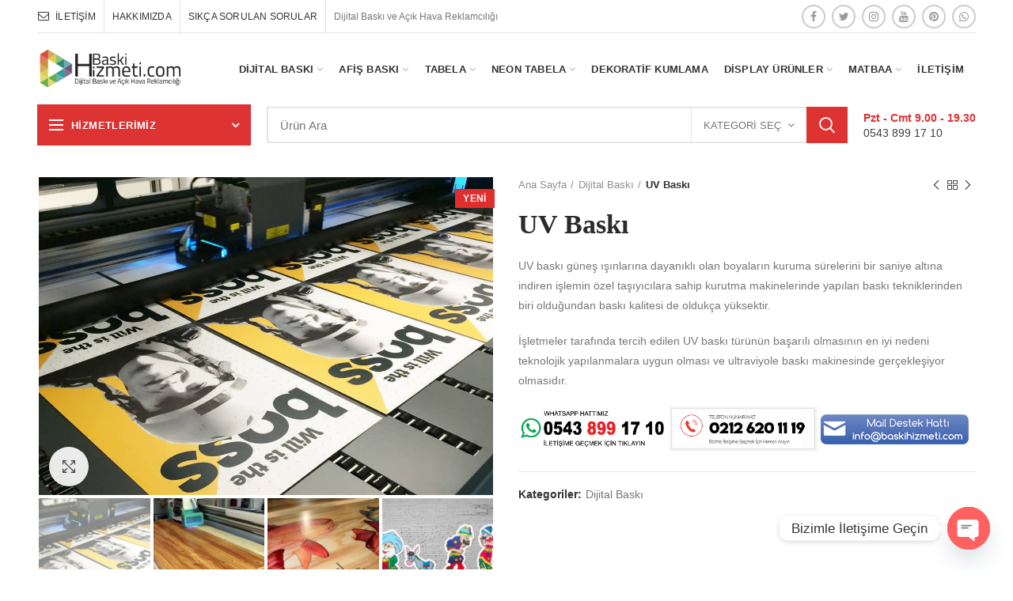

--- FILE ---
content_type: text/html; charset=UTF-8
request_url: https://www.baskihizmeti.com/kutu-harf-tabela/folyo-baski/uv-baski/uv-baski/
body_size: 33750
content:
<!DOCTYPE html>
<html lang="tr">
<head>
	<meta charset="UTF-8">
	<meta name="viewport" content="width=device-width, initial-scale=1.0, maximum-scale=1.0, user-scalable=no">
	<link rel="profile" href="http://gmpg.org/xfn/11">
	<link rel="pingback" href="https://www.baskihizmeti.com/xmlrpc.php">

	
	<meta name='robots' content='index, follow, max-image-preview:large, max-snippet:-1, max-video-preview:-1' />

	<!-- This site is optimized with the Yoast SEO plugin v17.4 - https://yoast.com/wordpress/plugins/seo/ -->
	<title>UV Baskı, UV Baskı En Ucuz Fiyatlar Satın Al- Baskı Hizmeti</title>
	<meta name="description" content="Sıklıkla tercih edilen Uv Baskı için bizden teklif almadan karar vermeyiniz. Uv baskı örneklerimize göz atarak fikir sahibi olabilirsiniz. Uv baskıda en ucuz çözümler Baskı Hizmetinde." />
	<link rel="canonical" href="https://www.baskihizmeti.com/uv-baski/" />
	<meta property="og:locale" content="tr_TR" />
	<meta property="og:type" content="article" />
	<meta property="og:title" content="UV Baskı, UV Baskı En Ucuz Fiyatlar Satın Al- Baskı Hizmeti" />
	<meta property="og:description" content="Sıklıkla tercih edilen Uv Baskı için bizden teklif almadan karar vermeyiniz. Uv baskı örneklerimize göz atarak fikir sahibi olabilirsiniz. Uv baskıda en ucuz çözümler Baskı Hizmetinde." />
	<meta property="og:url" content="https://www.baskihizmeti.com/uv-baski/" />
	<meta property="og:site_name" content="Baskı Hizmeti" />
	<meta property="article:modified_time" content="2025-03-06T08:06:22+00:00" />
	<meta property="og:image" content="https://www.baskihizmeti.com/wp-content/uploads/2019/04/uv-baski.jpg" />
	<meta property="og:image:width" content="1000" />
	<meta property="og:image:height" content="700" />
	<meta name="twitter:label1" content="Tahmini okuma süresi" />
	<meta name="twitter:data1" content="2 dakika" />
	<script type="application/ld+json" class="yoast-schema-graph">{"@context":"https://schema.org","@graph":[{"@type":"WebSite","@id":"https://www.baskihizmeti.com/#website","url":"https://www.baskihizmeti.com/","name":"Bask\u0131 Hizmeti","description":"","potentialAction":[{"@type":"SearchAction","target":{"@type":"EntryPoint","urlTemplate":"https://www.baskihizmeti.com/?s={search_term_string}"},"query-input":"required name=search_term_string"}],"inLanguage":"tr"},{"@type":"ImageObject","@id":"https://www.baskihizmeti.com/uv-baski/#primaryimage","inLanguage":"tr","url":"https://www.baskihizmeti.com/wp-content/uploads/2019/04/uv-baski.jpg","contentUrl":"https://www.baskihizmeti.com/wp-content/uploads/2019/04/uv-baski.jpg","width":1000,"height":700,"caption":"uv bask\u0131"},{"@type":"WebPage","@id":"https://www.baskihizmeti.com/uv-baski/#webpage","url":"https://www.baskihizmeti.com/uv-baski/","name":"UV Bask\u0131, UV Bask\u0131 En Ucuz Fiyatlar Sat\u0131n Al- Bask\u0131 Hizmeti","isPartOf":{"@id":"https://www.baskihizmeti.com/#website"},"primaryImageOfPage":{"@id":"https://www.baskihizmeti.com/uv-baski/#primaryimage"},"datePublished":"2019-04-19T18:43:34+00:00","dateModified":"2025-03-06T08:06:22+00:00","description":"S\u0131kl\u0131kla tercih edilen Uv Bask\u0131 i\u00e7in bizden teklif almadan karar vermeyiniz. Uv bask\u0131 \u00f6rneklerimize g\u00f6z atarak fikir sahibi olabilirsiniz. Uv bask\u0131da en ucuz \u00e7\u00f6z\u00fcmler Bask\u0131 Hizmetinde.","breadcrumb":{"@id":"https://www.baskihizmeti.com/uv-baski/#breadcrumb"},"inLanguage":"tr","potentialAction":[{"@type":"ReadAction","target":["https://www.baskihizmeti.com/uv-baski/"]}]},{"@type":"BreadcrumbList","@id":"https://www.baskihizmeti.com/uv-baski/#breadcrumb","itemListElement":[{"@type":"ListItem","position":1,"name":"Ana sayfa","item":"https://www.baskihizmeti.com/"},{"@type":"ListItem","position":2,"name":"\u00dcr\u00fcnler","item":"https://www.baskihizmeti.com/?page_id=10"},{"@type":"ListItem","position":3,"name":"UV Bask\u0131"}]}]}</script>
	<!-- / Yoast SEO plugin. -->


<link rel='dns-prefetch' href='//s.w.org' />
<link rel="alternate" type="application/rss+xml" title="Baskı Hizmeti &raquo; beslemesi" href="https://www.baskihizmeti.com/feed/" />
<link rel="alternate" type="application/rss+xml" title="Baskı Hizmeti &raquo; yorum beslemesi" href="https://www.baskihizmeti.com/comments/feed/" />
<link rel="alternate" type="application/rss+xml" title="Baskı Hizmeti &raquo; UV Baskı yorum beslemesi" href="https://www.baskihizmeti.com/uv-baski/feed/" />
<link rel='stylesheet' id='litespeed-cache-dummy-css'  href='https://www.baskihizmeti.com/wp-content/plugins/litespeed-cache/assets/css/litespeed-dummy.css' type='text/css' media='all' />
<link rel='stylesheet' id='wp-block-library-css'  href='https://www.baskihizmeti.com/wp-includes/css/dist/block-library/style.min.css' type='text/css' media='all' />
<link rel='stylesheet' id='wc-blocks-vendors-style-css'  href='https://www.baskihizmeti.com/wp-content/plugins/woocommerce/packages/woocommerce-blocks/build/wc-blocks-vendors-style.css' type='text/css' media='all' />
<link rel='stylesheet' id='wc-blocks-style-css'  href='https://www.baskihizmeti.com/wp-content/plugins/woocommerce/packages/woocommerce-blocks/build/wc-blocks-style.css' type='text/css' media='all' />
<link rel='stylesheet' id='contact-form-7-css'  href='https://www.baskihizmeti.com/wp-content/plugins/contact-form-7/includes/css/styles.css' type='text/css' media='all' />
<link rel='stylesheet' id='rs-plugin-settings-css'  href='https://www.baskihizmeti.com/wp-content/plugins/revslider/public/assets/css/settings.css' type='text/css' media='all' />
<style id='rs-plugin-settings-inline-css' type='text/css'>
#rs-demo-id {}
</style>
<style id='woocommerce-inline-inline-css' type='text/css'>
.woocommerce form .form-row .required { visibility: visible; }
</style>
<link rel='stylesheet' id='chaty-front-css-css'  href='https://www.baskihizmeti.com/wp-content/plugins/chaty/css/chaty-front.min.css' type='text/css' media='all' />
<!--[if lt IE 9]>
<link rel='stylesheet' id='vc_lte_ie9-css'  href='https://www.baskihizmeti.com/wp-content/plugins/js_composer/assets/css/vc_lte_ie9.min.css' type='text/css' media='screen' />
<![endif]-->
<link rel='stylesheet' id='bootstrap-css'  href='https://www.baskihizmeti.com/wp-content/themes/woodmart/css/bootstrap.min.css' type='text/css' media='all' />
<link rel='stylesheet' id='woodmart-style-css'  href='https://www.baskihizmeti.com/wp-content/themes/woodmart/style.min.css' type='text/css' media='all' />
<style id='woodmart-style-inline-css' type='text/css'>


			@media (min-width: 1025px) {

				.whb-top-bar-inner {
		            height: 42px;
				}

				.whb-general-header-inner {
		            height: 90px;
				}

				.whb-header-bottom-inner {
		            height: 52px;
				}

				.whb-sticked .whb-top-bar-inner {
		            height: 40px;
				}

				.whb-sticked .whb-general-header-inner {
		            height: 60px;
				}

				.whb-sticked .whb-header-bottom-inner {
		            height: 52px;
				}

				/* HEIGHT OF HEADER CLONE */

				.whb-clone .whb-general-header-inner {
		            height: 60px;
				}

				/* HEADER OVERCONTENT */

				.woodmart-header-overcontent .title-size-small {
					padding-top: 205px;
				}

				.woodmart-header-overcontent .title-size-default {
					padding-top: 245px;
				}

				.woodmart-header-overcontent .title-size-large {
					padding-top: 285px;
				}

				/* HEADER OVERCONTENT WHEN SHOP PAGE TITLE TURN OFF  */

				.woodmart-header-overcontent .without-title.title-size-small {
					padding-top: 185px;
				}


				.woodmart-header-overcontent .without-title.title-size-default {
					padding-top: 220px;
				}


				.woodmart-header-overcontent .without-title.title-size-large {
					padding-top: 245px;
				}

				/* HEADER OVERCONTENT ON SINGLE PRODUCT */

				.single-product .whb-overcontent:not(.whb-custom-header) {
					padding-top: 185px;
				}

				/* HEIGHT OF LOGO IN TOP BAR */

				.whb-top-bar .woodmart-logo img {
					max-height: 42px;
				}

				.whb-sticked .whb-top-bar .woodmart-logo img {
					max-height: 40px;
				}
				
				/* HEIGHT OF LOGO IN GENERAL HEADER */

				.whb-general-header .woodmart-logo img {
					max-height: 90px;
				}

				.whb-sticked .whb-general-header .woodmart-logo img {
					max-height: 60px;
				}

				/* HEIGHT OF LOGO IN BOTTOM HEADER */

				.whb-header-bottom .woodmart-logo img {
					max-height: 52px;
				}

				.whb-sticked .whb-header-bottom .woodmart-logo img {
					max-height: 52px;
				}

				/* HEIGHT OF LOGO IN HEADER CLONE */

				.whb-clone .whb-general-header .woodmart-logo img {
					max-height: 60px;
				}

				/* HEIGHT OF HEADER BULDER ELEMENTS */

				/* HEIGHT ELEMENTS IN TOP BAR */

				.whb-top-bar .search-button > a,
				.whb-top-bar .woodmart-shopping-cart > a,
				.whb-top-bar .woodmart-wishlist-info-widget > a,
				.whb-top-bar .main-nav .item-level-0 > a,
				.whb-top-bar .whb-secondary-menu .item-level-0 > a,
				.whb-top-bar .woodmart-header-links .item-level-0 > a,
				.whb-top-bar .categories-menu-opener,
				.whb-top-bar .woodmart-burger-icon,
				.whb-top-bar .menu-opener,
				.whb-top-bar .whb-divider-stretch:before,
				.whb-top-bar form.woocommerce-currency-switcher-form .dd-selected,
				.whb-top-bar .whb-text-element .wcml-dropdown a.wcml-cs-item-toggle {
					height: 42px;
				}

				.whb-sticked .whb-top-bar .search-button > a,
				.whb-sticked .whb-top-bar .woodmart-shopping-cart > a,
				.whb-sticked .whb-top-bar .woodmart-wishlist-info-widget > a,
				.whb-sticked .whb-top-bar .main-nav .item-level-0 > a,
				.whb-sticked .whb-top-bar .whb-secondary-menu .item-level-0 > a,
				.whb-sticked .whb-top-bar .woodmart-header-links .item-level-0 > a,
				.whb-sticked .whb-top-bar .categories-menu-opener,
				.whb-sticked .whb-top-bar .woodmart-burger-icon,
				.whb-sticked .whb-top-bar .menu-opener,
				.whb-sticked .whb-top-bar .whb-divider-stretch:before,
				.whb-sticked .whb-top-bar form.woocommerce-currency-switcher-form .dd-selected,
				.whb-sticked .whb-top-bar .whb-text-element .wcml-dropdown a.wcml-cs-item-toggle {
					height: 40px;
				}

				/* HEIGHT ELEMENTS IN GENERAL HEADER */

				.whb-general-header .whb-divider-stretch:before,
				.whb-general-header .navigation-style-bordered .item-level-0 > a {
					height: 90px;
				}

				.whb-sticked:not(.whb-clone) .whb-general-header .whb-divider-stretch:before,
				.whb-sticked:not(.whb-clone) .whb-general-header .navigation-style-bordered .item-level-0 > a {
					height: 60px;
				}

				.whb-sticked:not(.whb-clone) .whb-general-header .woodmart-search-dropdown, 
				.whb-sticked:not(.whb-clone) .whb-general-header .dropdown-cart, 
				.whb-sticked:not(.whb-clone) .whb-general-header .woodmart-navigation:not(.vertical-navigation):not(.navigation-style-bordered) .sub-menu-dropdown {
					margin-top: 10px;
				}

				.whb-sticked:not(.whb-clone) .whb-general-header .woodmart-search-dropdown:after, 
				.whb-sticked:not(.whb-clone) .whb-general-header .dropdown-cart:after, 
				.whb-sticked:not(.whb-clone) .whb-general-header .woodmart-navigation:not(.vertical-navigation):not(.navigation-style-bordered) .sub-menu-dropdown:after {
					height: 10px;
				}

				/* HEIGHT ELEMENTS IN BOTTOM HEADER */

				.whb-header-bottom .search-button > a,
				.whb-header-bottom .woodmart-shopping-cart > a,
				.whb-header-bottom .woodmart-wishlist-info-widget > a,
				.whb-header-bottom .main-nav .item-level-0 > a,
				.whb-header-bottom .whb-secondary-menu .item-level-0 > a,
				.whb-header-bottom .woodmart-header-links .item-level-0 > a,
				.whb-header-bottom .categories-menu-opener,
				.whb-header-bottom .woodmart-burger-icon,
				.whb-header-bottom .menu-opener,
				.whb-header-bottom .whb-divider-stretch:before,
				.whb-header-bottom form.woocommerce-currency-switcher-form .dd-selected,
				.whb-header-bottom .whb-text-element .wcml-dropdown a.wcml-cs-item-toggle {
					height: 52px;
				}

				.whb-header-bottom.whb-border-fullwidth .menu-opener {
					height: 52px;
					margin-top: -0px;
					margin-bottom: -0px;
				}

				.whb-header-bottom.whb-border-boxed .menu-opener {
					height: 52px;
					margin-top: -0px;
					margin-bottom: -0px;
				}

				.whb-sticked .whb-header-bottom .search-button > a,
				.whb-sticked .whb-header-bottom .woodmart-shopping-cart > a,
				.whb-sticked .whb-header-bottom .woodmart-wishlist-info-widget > a,
				.whb-sticked .whb-header-bottom .main-nav .item-level-0 > a,
				.whb-sticked .whb-header-bottom .whb-secondary-menu .item-level-0 > a,
				.whb-sticked .whb-header-bottom .woodmart-header-links .item-level-0 > a,
				.whb-sticked .whb-header-bottom .categories-menu-opener,
				.whb-sticked .whb-header-bottom .woodmart-burger-icon,
				.whb-sticked .whb-header-bottom .whb-divider-stretch:before,
				.whb-sticked .whb-header-bottom form.woocommerce-currency-switcher-form .dd-selected,
				.whb-sticked .whb-header-bottom .whb-text-element .wcml-dropdown a.wcml-cs-item-toggle {
					height: 52px;
				}

				.whb-sticked .whb-header-bottom.whb-border-fullwidth .menu-opener {
					height: 52px;
				}

				.whb-sticked .whb-header-bottom.whb-border-boxed .menu-opener {
					height: 52px;
				}

				.whb-sticky-shadow.whb-sticked .whb-header-bottom .menu-opener {
					height: 52px;
					margin-bottom:0;
				}

				/* HEIGHT ELEMENTS IN HEADER CLONE */

				.whb-clone .search-button > a,
				.whb-clone .woodmart-shopping-cart > a,
				.whb-clone .woodmart-wishlist-info-widget > a,
				.whb-clone .main-nav .item-level-0 > a,
				.whb-clone .whb-secondary-menu .item-level-0 > a,
				.whb-clone .woodmart-header-links .item-level-0 > a,
				.whb-clone .categories-menu-opener,
				.whb-clone .woodmart-burger-icon,
				.whb-clone .menu-opener,
				.whb-clone .whb-divider-stretch:before,
				.whb-clone .navigation-style-bordered .item-level-0 > a,
				.whb-clone form.woocommerce-currency-switcher-form .dd-selected,
				.whb-clone .whb-text-element .wcml-dropdown a.wcml-cs-item-toggle {
					height: 60px;
				}
			}

	        @media (max-width: 1024px) {

				.whb-top-bar-inner {
		            height: 0px;
				}

				.whb-general-header-inner {
		            height: 60px;
				}

				.whb-header-bottom-inner {
		            height: 0px;
				}

				/* HEIGHT OF HEADER CLONE */

				.whb-clone .whb-general-header-inner {
		            height: 60px;
				}

				/* HEADER OVERCONTENT */

				.woodmart-header-overcontent .page-title {
					padding-top: 76px;
				}

				/* HEADER OVERCONTENT WHEN SHOP PAGE TITLE TURN OFF  */

				.woodmart-header-overcontent .without-title.title-shop {
					padding-top: 61px;
				}

				/* HEADER OVERCONTENT ON SINGLE PRODUCT */

				.single-product .whb-overcontent:not(.whb-custom-header) {
					padding-top: 61px;
				}

				/* HEIGHT OF LOGO IN TOP BAR */

				.whb-top-bar .woodmart-logo img {
					max-height: 0px;
				}
				
				/* HEIGHT OF LOGO IN GENERAL HEADER */

				.whb-general-header .woodmart-logo img {
					max-height: 60px;
				}

				/* HEIGHT OF LOGO IN BOTTOM HEADER */

				.whb-header-bottom .woodmart-logo img {
					max-height: 0px;
				}

				/* HEIGHT OF LOGO IN HEADER CLONE */

				.whb-clone .whb-general-header .woodmart-logo img {
					max-height: 60px;
				}

				/* HEIGHT OF HEADER BULDER ELEMENTS */

				/* HEIGHT ELEMENTS IN TOP BAR */

				.whb-top-bar .search-button > a,
				.whb-top-bar .woodmart-shopping-cart > a,
				.whb-top-bar .woodmart-wishlist-info-widget > a,
				.whb-top-bar .main-nav .item-level-0 > a,
				.whb-top-bar .whb-secondary-menu .item-level-0 > a,
				.whb-top-bar .woodmart-header-links .item-level-0 > a,
				.whb-top-bar .categories-menu-opener,
				.whb-top-bar .woodmart-burger-icon,
				.whb-top-bar .whb-divider-stretch:before,
				.whb-top-bar form.woocommerce-currency-switcher-form .dd-selected,
				.whb-top-bar .whb-text-element .wcml-dropdown a.wcml-cs-item-toggle {
					height: 0px;
				}

				/* HEIGHT ELEMENTS IN GENERAL HEADER */

				.whb-general-header .search-button > a,
				.whb-general-header .woodmart-shopping-cart > a,
				.whb-general-header .woodmart-wishlist-info-widget > a,
				.whb-general-header .main-nav .item-level-0 > a,
				.whb-general-header .whb-secondary-menu .item-level-0 > a,
				.whb-general-header .woodmart-header-links .item-level-0 > a,
				.whb-general-header .categories-menu-opener,
				.whb-general-header .woodmart-burger-icon,
				.whb-general-header .whb-divider-stretch:before,
				.whb-general-header form.woocommerce-currency-switcher-form .dd-selected,
				.whb-general-header .whb-text-element .wcml-dropdown a.wcml-cs-item-toggle {
					height: 60px;
				}

				/* HEIGHT ELEMENTS IN BOTTOM HEADER */

				.whb-header-bottom .search-button > a,
				.whb-header-bottom .woodmart-shopping-cart > a,
				.whb-header-bottom .woodmart-wishlist-info-widget > a,
				.whb-header-bottom .main-nav .item-level-0 > a,
				.whb-header-bottom .whb-secondary-menu .item-level-0 > a,
				.whb-header-bottom .woodmart-header-links .item-level-0 > a,
				.whb-header-bottom .categories-menu-opener,
				.whb-header-bottom .woodmart-burger-icon,
				.whb-header-bottom .whb-divider-stretch:before,
				.whb-header-bottom form.woocommerce-currency-switcher-form .dd-selected,
				.whb-header-bottom .whb-text-element .wcml-dropdown a.wcml-cs-item-toggle {
					height: 0px;
				}

				/* HEIGHT ELEMENTS IN HEADER CLONE */

				.whb-clone .search-button > a,
				.whb-clone .woodmart-shopping-cart > a,
				.whb-clone .woodmart-wishlist-info-widget > a,
				.whb-clone .main-nav .item-level-0 > a,
				.whb-clone .whb-secondary-menu .item-level-0 > a,
				.whb-clone .woodmart-header-links .item-level-0 > a,
				.whb-clone .categories-menu-opener,
				.whb-clone .woodmart-burger-icon,
				.whb-clone .menu-opener,
				.whb-clone .whb-divider-stretch:before,
				.whb-clone form.woocommerce-currency-switcher-form .dd-selected,
				.whb-clone .whb-text-element .wcml-dropdown a.wcml-cs-item-toggle {
					height: 60px;
				}
			}

	        
</style>
<link rel='stylesheet' id='child-style-css'  href='https://www.baskihizmeti.com/wp-content/themes/woodmart-child/style.css' type='text/css' media='all' />
<link rel='stylesheet' id='font-awesome-css-css'  href='https://www.baskihizmeti.com/wp-content/themes/woodmart/css/font-awesome.min.css' type='text/css' media='all' />
<link rel='stylesheet' id='js_composer_front-css'  href='https://www.baskihizmeti.com/wp-content/plugins/js_composer/assets/css/js_composer.min.css' type='text/css' media='all' />
<link rel='stylesheet' id='woodmart-dynamic-style-css'  href='https://www.baskihizmeti.com/wp-content/uploads/2021/12/dynamic-1639149167.css' type='text/css' media='all' />
<script type="text/template" id="tmpl-variation-template">
	<div class="woocommerce-variation-description">{{{ data.variation.variation_description }}}</div>
	<div class="woocommerce-variation-price">{{{ data.variation.price_html }}}</div>
	<div class="woocommerce-variation-availability">{{{ data.variation.availability_html }}}</div>
</script>
<script type="text/template" id="tmpl-unavailable-variation-template">
	<p>Maalesef, bu ürün mevcut değil. Lütfen farklı bir kombinasyon seçin.</p>
</script>
<script type='text/javascript' src='https://www.baskihizmeti.com/wp-includes/js/jquery/jquery.min.js' defer onload='' id='jquery-core-js'></script>
<script type='text/javascript' src='https://www.baskihizmeti.com/wp-includes/js/jquery/jquery-migrate.min.js' defer onload='' id='jquery-migrate-js'></script>
<script type='text/javascript' src='https://www.baskihizmeti.com/wp-content/plugins/revslider/public/assets/js/jquery.themepunch.tools.min.js' defer onload='' id='tp-tools-js'></script>
<script type='text/javascript' src='https://www.baskihizmeti.com/wp-content/plugins/revslider/public/assets/js/jquery.themepunch.revolution.min.js' defer onload='' id='revmin-js'></script>
<script type='text/javascript' src='https://www.baskihizmeti.com/wp-content/plugins/woocommerce/assets/js/jquery-blockui/jquery.blockUI.min.js' defer onload='' id='jquery-blockui-js'></script>
<script type='text/javascript' id='wc-add-to-cart-js-extra'>
/* <![CDATA[ */
var wc_add_to_cart_params = {"ajax_url":"\/wp-admin\/admin-ajax.php","wc_ajax_url":"\/?wc-ajax=%%endpoint%%","i18n_view_cart":"Sepeti g\u00f6r\u00fcnt\u00fcle","cart_url":"https:\/\/www.baskihizmeti.com\/?page_id=11","is_cart":"","cart_redirect_after_add":"no"};
/* ]]> */
</script>
<script type='text/javascript' src='https://www.baskihizmeti.com/wp-content/plugins/woocommerce/assets/js/frontend/add-to-cart.min.js' defer onload='' id='wc-add-to-cart-js'></script>
<script type='text/javascript' src='https://www.baskihizmeti.com/wp-content/plugins/js_composer/assets/js/vendors/woocommerce-add-to-cart.js' defer onload='' id='vc_woocommerce-add-to-cart-js-js'></script>
<link rel="https://api.w.org/" href="https://www.baskihizmeti.com/wp-json/" /><link rel="alternate" type="application/json" href="https://www.baskihizmeti.com/wp-json/wp/v2/product/8151" /><link rel="EditURI" type="application/rsd+xml" title="RSD" href="https://www.baskihizmeti.com/xmlrpc.php?rsd" />
<link rel="wlwmanifest" type="application/wlwmanifest+xml" href="https://www.baskihizmeti.com/wp-includes/wlwmanifest.xml" /> 


<link rel='shortlink' href='https://www.baskihizmeti.com/?p=8151' />
<link rel="alternate" type="application/json+oembed" href="https://www.baskihizmeti.com/wp-json/oembed/1.0/embed?url=https%3A%2F%2Fwww.baskihizmeti.com%2Fuv-baski%2F" />
<link rel="alternate" type="text/xml+oembed" href="https://www.baskihizmeti.com/wp-json/oembed/1.0/embed?url=https%3A%2F%2Fwww.baskihizmeti.com%2Fuv-baski%2F&#038;format=xml" />

			<link rel="apple-touch-icon-precomposed" sizes="152x152" href="https://www.baskihizmeti.com/wp-content/uploads/2019/04/baskihizmeti-icon.ico">
			<noscript><style>.woocommerce-product-gallery{ opacity: 1 !important; }</style></noscript>
	

<script type="text/javascript">function setREVStartSize(e){									
						try{ e.c=jQuery(e.c);var i=jQuery(window).width(),t=9999,r=0,n=0,l=0,f=0,s=0,h=0;
							if(e.responsiveLevels&&(jQuery.each(e.responsiveLevels,function(e,f){f>i&&(t=r=f,l=e),i>f&&f>r&&(r=f,n=e)}),t>r&&(l=n)),f=e.gridheight[l]||e.gridheight[0]||e.gridheight,s=e.gridwidth[l]||e.gridwidth[0]||e.gridwidth,h=i/s,h=h>1?1:h,f=Math.round(h*f),"fullscreen"==e.sliderLayout){var u=(e.c.width(),jQuery(window).height());if(void 0!=e.fullScreenOffsetContainer){var c=e.fullScreenOffsetContainer.split(",");if (c) jQuery.each(c,function(e,i){u=jQuery(i).length>0?u-jQuery(i).outerHeight(!0):u}),e.fullScreenOffset.split("%").length>1&&void 0!=e.fullScreenOffset&&e.fullScreenOffset.length>0?u-=jQuery(window).height()*parseInt(e.fullScreenOffset,0)/100:void 0!=e.fullScreenOffset&&e.fullScreenOffset.length>0&&(u-=parseInt(e.fullScreenOffset,0))}f=u}else void 0!=e.minHeight&&f<e.minHeight&&(f=e.minHeight);e.c.closest(".rev_slider_wrapper").css({height:f})					
						}catch(d){console.log("Failure at Presize of Slider:"+d)}						
					};</script>
<style>					/* Site width */

			/* Header Boxed */ 
			@media (min-width: 1025px) {

				.whb-boxed:not(.whb-sticked):not(.whb-full-width) .whb-main-header {
					max-width: 1192px;
				}
			}

			.container {
				max-width: 1222px;
			}
			
			@media (min-width: 1292px) {
				
				[data-vc-full-width] {
											left: calc((-100vw - -1222px) / 2);
									}
				
				[data-vc-full-width]:not([data-vc-stretch-content]) {
			        padding-left: calc((100vw - 1222px) / 2);
			        padding-right: calc((100vw - 1222px) / 2);
				}

				.platform-Windows [data-vc-full-width] {
											left: calc((-100vw - -1239px) / 2);
									}

				.platform-Windows [data-vc-full-width]:not([data-vc-stretch-content]) {
			        padding-left: calc((100vw - 1239px) / 2);
			        padding-right: calc((100vw - 1239px) / 2);
				}

				.browser-Edge [data-vc-full-width] {
											left: calc((-100vw - -1234px) / 2);
									}

				.browser-Edge [data-vc-full-width]:not([data-vc-stretch-content]) {
			        padding-left: calc((100vw - 1234px) / 2);
			        padding-right: calc((100vw - 1234px) / 2);
				}
			}


				
		/* Quickview */
		.popup-quick-view {
		   max-width: 920px;
		}

		/* Shop popup */
		.woodmart-promo-popup {
		   max-width: 800px;
		}

		/* Header Banner */
		.header-banner {
			height: 40px;
		}

		.header-banner-display .website-wrapper {
			margin-top:40px;
		}

		/* Tablet */
        @media (max-width: 1024px) {

			/* header Banner */

			.header-banner {
				height: 50px;
			}

			.header-banner-display .website-wrapper {
				margin-top:50px;
			}

		}

                    .woodmart-woocommerce-layered-nav .woodmart-scroll-content {
                max-height: 280px;
            }
        
		
        </style><noscript><style> .wpb_animate_when_almost_visible { opacity: 1; }</style></noscript></head>

<body class="product-template-default single single-product postid-8151 theme-woodmart woocommerce woocommerce-page woocommerce-no-js wrapper-full-width form-style-square form-border-width-2 woodmart-product-design-default woodmart-product-sticky-on categories-accordion-on woodmart-archive-shop woodmart-ajax-shop-on offcanvas-sidebar-mobile offcanvas-sidebar-tablet notifications-sticky btns-default-flat btns-default-dark btns-default-hover-dark btns-shop-3d btns-shop-light btns-shop-hover-light btns-accent-flat btns-accent-light btns-accent-hover-light wpb-js-composer js-comp-ver-6.0.3 vc_responsive">
		
	<div class="website-wrapper">

		
			<!-- HEADER -->
			<header class="whb-header whb-sticky-shadow whb-scroll-slide whb-sticky-clone whb-custom-header">

				<div class="whb-main-header">
	
<div class="whb-row whb-top-bar whb-not-sticky-row whb-without-bg whb-border-boxed whb-color-dark whb-flex-flex-middle whb-hidden-mobile">
	<div class="container">
		<div class="whb-flex-row whb-top-bar-inner">
			<div class="whb-column whb-col-left whb-visible-lg">
	<div class="whb-navigation whb-secondary-menu site-navigation woodmart-navigation menu-left navigation-style-bordered" role="navigation">
	<div class="menu-top-bar-right-container"><ul id="menu-top-bar-right" class="menu"><li id="menu-item-402" class="woodmart-open-newsletter menu-item menu-item-type-custom menu-item-object-custom menu-item-402 item-level-0 menu-item-design-default menu-simple-dropdown item-event-hover"><a href="https://www.baskihizmeti.com/iletisim/" class="woodmart-nav-link"><i class="fa fa-envelope-o"></i><span class="nav-link-text">İletişim</span></a></li>
<li id="menu-item-9245" class="menu-item menu-item-type-post_type menu-item-object-page menu-item-9245 item-level-0 menu-item-design-default menu-simple-dropdown item-event-hover"><a href="https://www.baskihizmeti.com/hakkimizda/" class="woodmart-nav-link"><span class="nav-link-text">Hakkımızda</span></a></li>
<li id="menu-item-8894" class="menu-item menu-item-type-post_type menu-item-object-page menu-item-8894 item-level-0 menu-item-design-default menu-simple-dropdown item-event-hover"><a href="https://www.baskihizmeti.com/sikca-sorulan-sorular/" class="woodmart-nav-link"><span class="nav-link-text">Sıkça Sorulan Sorular</span></a></li>
</ul></div></div><!--END MAIN-NAV-->
<div class="whb-divider-element whb-divider-stretch "></div>
<div class="whb-text-element reset-mb-10 ">Dijital Baskı ve Açık Hava Reklamcılığı</div>
</div>
<div class="whb-column whb-col-center whb-visible-lg whb-empty-column">
	</div>
<div class="whb-column whb-col-right whb-visible-lg">
	
			<div class="woodmart-social-icons text-left icons-design-bordered icons-size-small color-scheme-dark social-follow social-form-circle">
									<a rel="nofollow" href="https://www.facebook.com/dijitalbaskihizmeti/" target="_blank" class=" woodmart-social-icon social-facebook">
						<i class="fa fa-facebook"></i>
						<span class="woodmart-social-icon-name">Facebook</span>
					</a>
				
									<a rel="nofollow" href="https://twitter.com/baski_hizmeti" target="_blank" class=" woodmart-social-icon social-twitter">
						<i class="fa fa-twitter"></i>
						<span class="woodmart-social-icon-name">Twitter</span>
					</a>
				
				
									<a rel="nofollow" href="https://www.instagram.com/dijitalbaskihizmeti/" target="_blank" class=" woodmart-social-icon social-instagram">
						<i class="fa fa-instagram"></i>
						<span class="woodmart-social-icon-name">Instagram</span>
					</a>
				
									<a rel="nofollow" href="https://www.youtube.com/channel/UC58xZZDJRaZpLMWTBrX_1zg" target="_blank" class=" woodmart-social-icon social-youtube">
						<i class="fa fa-youtube"></i>
						<span class="woodmart-social-icon-name">YouTube</span>
					</a>
				
									<a rel="nofollow" href="https://tr.pinterest.com/dijitalbaskihizmeti/" target="_blank" class=" woodmart-social-icon social-pinterest">
						<i class="fa fa-pinterest"></i>
						<span class="woodmart-social-icon-name">Pinterest</span>
					</a>
				
				
				
				
				
				
				
				
				
				
				
									<a rel="nofollow" href="https://api.whatsapp.com/send?phone=905438991710" target="_blank" class=" woodmart-social-icon social-whatsapp">
						<i class="fa fa-whatsapp"></i>
						<span class="woodmart-social-icon-name">WhatsApp</span>
					</a>
								
								
				
				
			</div>

		</div>
<div class="whb-column whb-col-mobile whb-hidden-lg whb-empty-column">
	</div>
		</div>
	</div>
</div>

<div class="whb-row whb-general-header whb-not-sticky-row whb-without-bg whb-without-border whb-color-dark whb-flex-flex-middle">
	<div class="container">
		<div class="whb-flex-row whb-general-header-inner">
			<div class="whb-column whb-col-left whb-visible-lg">
	<div class="site-logo">
	<div class="woodmart-logo-wrap switch-logo-enable">
		<a href="https://www.baskihizmeti.com/" class="woodmart-logo woodmart-main-logo" rel="home">
			<img src="https://www.baskihizmeti.com/wp-content/uploads/2019/04/logo.png" alt="Baskı Hizmeti" style="max-width: 257px;" />		</a>
								<a href="https://www.baskihizmeti.com/" class="woodmart-logo woodmart-sticky-logo" rel="home">
				<img src="https://www.baskihizmeti.com/wp-content/uploads/2019/04/logo.png" alt="Baskı Hizmeti" style="max-width: 250px;" />			</a>
			</div>
</div>
</div>
<div class="whb-column whb-col-center whb-visible-lg whb-empty-column">
	</div>
<div class="whb-column whb-col-right whb-visible-lg">
	<div class="whb-space-element " style="width:15px;"></div><div class="whb-navigation whb-primary-menu main-nav site-navigation woodmart-navigation menu-left navigation-style-underline" role="navigation">
	<div class="menu-main-navigation-container"><ul id="menu-main-navigation" class="menu"><li id="menu-item-8076" class="menu-item menu-item-type-taxonomy menu-item-object-product_cat current-product-ancestor current-menu-ancestor current-menu-parent current-product-parent menu-item-has-children menu-item-8076 item-level-0 menu-item-design-full-width menu-mega-dropdown item-event-hover"><a href="https://www.baskihizmeti.com/dijital-baski/" class="woodmart-nav-link"><span class="nav-link-text">Dijital Baskı</span></a>
<div class="sub-menu-dropdown color-scheme-dark">

<div class="container">

<ul class="sub-menu color-scheme-dark">
	<li id="menu-item-8173" class="menu-item menu-item-type-post_type menu-item-object-product menu-item-8173 item-level-1"><a href="https://www.baskihizmeti.com/folyo-baski/" class="woodmart-nav-link"><span class="nav-link-text">Folyo Baskı</span></a></li>
	<li id="menu-item-8174" class="menu-item menu-item-type-post_type menu-item-object-product menu-item-8174 item-level-1"><a href="https://www.baskihizmeti.com/one-way-vision-baski/" class="woodmart-nav-link"><span class="nav-link-text">One Way Vision Baskı</span></a></li>
	<li id="menu-item-8175" class="menu-item menu-item-type-post_type menu-item-object-product menu-item-8175 item-level-1"><a href="https://www.baskihizmeti.com/branda-baski/" class="woodmart-nav-link"><span class="nav-link-text">Branda Baskı</span></a></li>
	<li id="menu-item-11096" class="menu-item menu-item-type-post_type menu-item-object-product menu-item-11096 item-level-1"><a href="https://www.baskihizmeti.com/fason-dijital-baski/" class="woodmart-nav-link"><span class="nav-link-text">Fason Dijital Baskı</span></a></li>
	<li id="menu-item-8176" class="menu-item menu-item-type-post_type menu-item-object-product menu-item-8176 item-level-1"><a href="https://www.baskihizmeti.com/vinil-baski/" class="woodmart-nav-link"><span class="nav-link-text">Vinil Baskı</span></a></li>
	<li id="menu-item-8177" class="menu-item menu-item-type-post_type menu-item-object-product menu-item-8177 item-level-1"><a href="https://www.baskihizmeti.com/mesh-baski/" class="woodmart-nav-link"><span class="nav-link-text">Mesh Baskı</span></a></li>
	<li id="menu-item-8178" class="menu-item menu-item-type-post_type menu-item-object-product menu-item-8178 item-level-1"><a href="https://www.baskihizmeti.com/seffaf-folyo-baski/" class="woodmart-nav-link"><span class="nav-link-text">Şeffaf Folyo Baskı</span></a></li>
	<li id="menu-item-8179" class="menu-item menu-item-type-post_type menu-item-object-product menu-item-8179 item-level-1"><a href="https://www.baskihizmeti.com/cast-folyo-baski/" class="woodmart-nav-link"><span class="nav-link-text">Cast Folyo Baskı</span></a></li>
	<li id="menu-item-11231" class="menu-item menu-item-type-post_type menu-item-object-product menu-item-11231 item-level-1"><a href="https://www.baskihizmeti.com/kanvas-tablo/" class="woodmart-nav-link"><span class="nav-link-text">Kanvas Tablo Baskı</span></a></li>
	<li id="menu-item-10989" class="menu-item menu-item-type-post_type menu-item-object-product menu-item-10989 item-level-1"><a href="https://www.baskihizmeti.com/baskili-cam-filmi/" class="woodmart-nav-link"><span class="nav-link-text">Baskılı Cam Filmi</span></a></li>
	<li id="menu-item-10990" class="menu-item menu-item-type-post_type menu-item-object-product menu-item-10990 item-level-1"><a href="https://www.baskihizmeti.com/parapet-baski/" class="woodmart-nav-link"><span class="nav-link-text">Parapet Baskı</span></a></li>
	<li id="menu-item-10998" class="menu-item menu-item-type-post_type menu-item-object-product menu-item-10998 item-level-1"><a href="https://www.baskihizmeti.com/buzlu-cam-filmi/" class="woodmart-nav-link"><span class="nav-link-text">Buzlu Cam Filmi</span></a></li>
	<li id="menu-item-11003" class="menu-item menu-item-type-post_type menu-item-object-product menu-item-11003 item-level-1"><a href="https://www.baskihizmeti.com/kumlama-cam-filmi/" class="woodmart-nav-link"><span class="nav-link-text">Kumlama Cam Filmi</span></a></li>
	<li id="menu-item-8180" class="menu-item menu-item-type-post_type menu-item-object-product menu-item-8180 item-level-1"><a href="https://www.baskihizmeti.com/arac-kaplama-giydirme/" class="woodmart-nav-link"><span class="nav-link-text">Araç Giydirme</span></a></li>
	<li id="menu-item-10991" class="menu-item menu-item-type-post_type menu-item-object-product menu-item-10991 item-level-1"><a href="https://www.baskihizmeti.com/duvar-kagidi-baski/" class="woodmart-nav-link"><span class="nav-link-text">Duvar Kağıdı Baskı</span></a></li>
	<li id="menu-item-10988" class="menu-item menu-item-type-post_type menu-item-object-product menu-item-10988 item-level-1"><a href="https://www.baskihizmeti.com/desenli-cam-filmi/" class="woodmart-nav-link"><span class="nav-link-text">Desenli Cam Filmi</span></a></li>
	<li id="menu-item-11790" class="menu-item menu-item-type-post_type menu-item-object-product menu-item-11790 item-level-1"><a href="https://www.baskihizmeti.com/cam-kumlama/" class="woodmart-nav-link"><span class="nav-link-text">Cam Kumlama</span></a></li>
	<li id="menu-item-10999" class="menu-item menu-item-type-post_type menu-item-object-product menu-item-10999 item-level-1"><a href="https://www.baskihizmeti.com/ofis-cam-kumlama/" class="woodmart-nav-link"><span class="nav-link-text">Ofis Cam Kumlama</span></a></li>
	<li id="menu-item-11000" class="menu-item menu-item-type-post_type menu-item-object-product menu-item-11000 item-level-1"><a href="https://www.baskihizmeti.com/buzlu-cam-filmi/" class="woodmart-nav-link"><span class="nav-link-text">Buzlu Cam Filmi</span></a></li>
	<li id="menu-item-10987" class="menu-item menu-item-type-post_type menu-item-object-product menu-item-10987 item-level-1"><a href="https://www.baskihizmeti.com/folyo-kesim/" class="woodmart-nav-link"><span class="nav-link-text">Folyo Kesim</span></a></li>
	<li id="menu-item-8187" class="menu-item menu-item-type-post_type menu-item-object-product menu-item-8187 item-level-1"><a href="https://www.baskihizmeti.com/delikli-vinil-baski/" class="woodmart-nav-link"><span class="nav-link-text">Delikli Vinil Baskı</span></a></li>
	<li id="menu-item-8188" class="menu-item menu-item-type-post_type menu-item-object-product current-menu-item menu-item-8188 item-level-1"><a href="https://www.baskihizmeti.com/uv-baski/" class="woodmart-nav-link"><span class="nav-link-text">UV Baskı</span></a></li>
	<li id="menu-item-11775" class="menu-item menu-item-type-post_type menu-item-object-product menu-item-11775 item-level-1"><a href="https://www.baskihizmeti.com/beyaz-uv-baski/" class="woodmart-nav-link"><span class="nav-link-text">Beyaz UV Baskı</span></a></li>
	<li id="menu-item-8189" class="menu-item menu-item-type-post_type menu-item-object-product menu-item-8189 item-level-1"><a href="https://www.baskihizmeti.com/fotoblok-baski/" class="woodmart-nav-link"><span class="nav-link-text">Fotoblok Baskı</span></a></li>
	<li id="menu-item-8191" class="menu-item menu-item-type-post_type menu-item-object-product menu-item-8191 item-level-1"><a href="https://www.baskihizmeti.com/dekota-baski-sivama/" class="woodmart-nav-link"><span class="nav-link-text">Dekota Baskı Sıvama</span></a></li>
	<li id="menu-item-8194" class="menu-item menu-item-type-post_type menu-item-object-product menu-item-8194 item-level-1"><a href="https://www.baskihizmeti.com/fuar-stand-baski/" class="woodmart-nav-link"><span class="nav-link-text">Fuar Stand Baskı</span></a></li>
	<li id="menu-item-8193" class="menu-item menu-item-type-post_type menu-item-object-product menu-item-8193 item-level-1"><a href="https://www.baskihizmeti.com/ic-mekan-baski/" class="woodmart-nav-link"><span class="nav-link-text">İç Mekan Baskı</span></a></li>
	<li id="menu-item-8195" class="menu-item menu-item-type-post_type menu-item-object-product menu-item-8195 item-level-1"><a href="https://www.baskihizmeti.com/pole-banner-baski/" class="woodmart-nav-link"><span class="nav-link-text">Pole Banner Baskı</span></a></li>
	<li id="menu-item-8196" class="menu-item menu-item-type-post_type menu-item-object-product menu-item-8196 item-level-1"><a href="https://www.baskihizmeti.com/stor-perde-baski/" class="woodmart-nav-link"><span class="nav-link-text">Stor Perde Baskı</span></a></li>
	<li id="menu-item-8197" class="menu-item menu-item-type-post_type menu-item-object-product menu-item-8197 item-level-1"><a href="https://www.baskihizmeti.com/baskes/" class="woodmart-nav-link"><span class="nav-link-text">Baskes</span></a></li>
	<li id="menu-item-10700" class="menu-item menu-item-type-post_type menu-item-object-product menu-item-10700 item-level-1"><a href="https://www.baskihizmeti.com/zemin-folyo-baski/" class="woodmart-nav-link"><span class="nav-link-text">Zemin Folyo Baskı</span></a></li>
	<li id="menu-item-11193" class="menu-item menu-item-type-post_type menu-item-object-product menu-item-11193 item-level-1"><a href="https://www.baskihizmeti.com/billboard-baski/" class="woodmart-nav-link"><span class="nav-link-text">Billboard Baskı</span></a></li>
	<li id="menu-item-10372" class="menu-item menu-item-type-post_type menu-item-object-product menu-item-10372 item-level-1"><a href="https://www.baskihizmeti.com/dogum-gunu-panolari/" class="woodmart-nav-link"><span class="nav-link-text">Doğum Günü Panoları</span></a></li>
	<li id="menu-item-11568" class="menu-item menu-item-type-post_type menu-item-object-product menu-item-11568 item-level-1"><a href="https://www.baskihizmeti.com/blackout-vinil-branda-baski/" class="woodmart-nav-link"><span class="nav-link-text">Blackout Vinil / Branda Baskı</span></a></li>
	<li id="menu-item-11212" class="menu-item menu-item-type-post_type menu-item-object-product menu-item-11212 item-level-1"><a href="https://www.baskihizmeti.com/dans-pisti-kaplama/" class="woodmart-nav-link"><span class="nav-link-text">Dans Pisti Kaplama</span></a></li>
	<li id="menu-item-8190" class="menu-item menu-item-type-post_type menu-item-object-product menu-item-8190 item-level-1"><a href="https://www.baskihizmeti.com/dis-cephe-giydirme-kaplama/" class="woodmart-nav-link"><span class="nav-link-text">Dış Cephe Giydirme ve Cephe Kaplama</span></a></li>
	<li id="menu-item-11612" class="menu-item menu-item-type-post_type menu-item-object-product menu-item-11612 item-level-1"><a href="https://www.baskihizmeti.com/ultra-clear-folyo-baski/" class="woodmart-nav-link"><span class="nav-link-text">Ultra Clear Folyo Baskı</span></a></li>
	<li id="menu-item-11700" class="menu-item menu-item-type-post_type menu-item-object-product menu-item-11700 item-level-1"><a href="https://www.baskihizmeti.com/folyo-laminasyon/" class="woodmart-nav-link"><span class="nav-link-text">Folyo Laminasyon Sıcak &#038; Soğuk</span></a></li>
	<li id="menu-item-11767" class="menu-item menu-item-type-post_type menu-item-object-product menu-item-11767 item-level-1"><a href="https://www.baskihizmeti.com/reflektif-folyo-baski/" class="woodmart-nav-link"><span class="nav-link-text">Reflektif Folyo Baskı</span></a></li>
	<li id="menu-item-11733" class="menu-item menu-item-type-post_type menu-item-object-product menu-item-11733 item-level-1"><a href="https://www.baskihizmeti.com/miknatisli-folyo/" class="woodmart-nav-link"><span class="nav-link-text">Mıknatıslı Folyo</span></a></li>
	<li id="menu-item-11788" class="menu-item menu-item-type-post_type menu-item-object-product menu-item-11788 item-level-1"><a href="https://www.baskihizmeti.com/lumen-fosforlu-folyo-baski/" class="woodmart-nav-link"><span class="nav-link-text">Lümen (Fosforlu) Folyo Baskı</span></a></li>
</ul>
</div>
</div>
</li>
<li id="menu-item-8181" class="menu-item menu-item-type-post_type menu-item-object-product menu-item-has-children menu-item-8181 item-level-0 menu-item-design-full-width menu-mega-dropdown item-event-hover"><a href="https://www.baskihizmeti.com/afis-baski/" class="woodmart-nav-link"><span class="nav-link-text">Afiş Baskı</span></a>
<div class="sub-menu-dropdown color-scheme-dark">

<div class="container">

<ul class="sub-menu color-scheme-dark">
	<li id="menu-item-11097" class="menu-item menu-item-type-post_type menu-item-object-product menu-item-11097 item-level-1"><a href="https://www.baskihizmeti.com/satilik-kiralik-afisi/" class="woodmart-nav-link"><span class="nav-link-text">Satılık / Kiralık Afişi</span></a></li>
	<li id="menu-item-11099" class="menu-item menu-item-type-post_type menu-item-object-product menu-item-11099 item-level-1"><a href="https://www.baskihizmeti.com/dogum-gunu-afisi/" class="woodmart-nav-link"><span class="nav-link-text">Doğum Günü Afişi</span></a></li>
	<li id="menu-item-8182" class="menu-item menu-item-type-post_type menu-item-object-product menu-item-8182 item-level-1"><a href="https://www.baskihizmeti.com/bez-afis-baski/" class="woodmart-nav-link"><span class="nav-link-text">Bez Afiş Baskı</span></a></li>
	<li id="menu-item-11273" class="menu-item menu-item-type-post_type menu-item-object-product menu-item-11273 item-level-1"><a href="https://www.baskihizmeti.com/evlilik-teklifi-afisi/" class="woodmart-nav-link"><span class="nav-link-text">Evlilik Teklifi Afişi</span></a></li>
	<li id="menu-item-8183" class="menu-item menu-item-type-post_type menu-item-object-product menu-item-8183 item-level-1"><a href="https://www.baskihizmeti.com/turyap-afis-baski/" class="woodmart-nav-link"><span class="nav-link-text">Turyap Afiş Baskı</span></a></li>
	<li id="menu-item-8185" class="menu-item menu-item-type-post_type menu-item-object-product menu-item-8185 item-level-1"><a href="https://www.baskihizmeti.com/remax-afis-baski/" class="woodmart-nav-link"><span class="nav-link-text">Remax Afiş Baskı</span></a></li>
	<li id="menu-item-8184" class="menu-item menu-item-type-post_type menu-item-object-product menu-item-8184 item-level-1"><a href="https://www.baskihizmeti.com/coldwell-banker-afis-baski/" class="woodmart-nav-link"><span class="nav-link-text">Coldwell Banker Afiş Baskı</span></a></li>
	<li id="menu-item-8186" class="menu-item menu-item-type-post_type menu-item-object-product menu-item-8186 item-level-1"><a href="https://www.baskihizmeti.com/realty-world-afis-baski/" class="woodmart-nav-link"><span class="nav-link-text">Realty World Afiş Baskı</span></a></li>
	<li id="menu-item-8100" class="menu-item menu-item-type-taxonomy menu-item-object-product_cat menu-item-has-children menu-item-8100 item-level-1"><a href="https://www.baskihizmeti.com/secim-afisi/" class="woodmart-nav-link"><span class="nav-link-text">Seçim Afişi</span></a>
	<ul class="sub-sub-menu color-scheme-dark">
		<li id="menu-item-8202" class="menu-item menu-item-type-post_type menu-item-object-product menu-item-8202 item-level-2"><a href="https://www.baskihizmeti.com/aday-adayi-afisi/" class="woodmart-nav-link"><span class="nav-link-text">Aday Adayı Afişi</span></a></li>
		<li id="menu-item-8200" class="menu-item menu-item-type-post_type menu-item-object-product menu-item-8200 item-level-2"><a href="https://www.baskihizmeti.com/belediye-afisi/" class="woodmart-nav-link"><span class="nav-link-text">Belediye Afişi</span></a></li>
		<li id="menu-item-8199" class="menu-item menu-item-type-post_type menu-item-object-product menu-item-8199 item-level-2"><a href="https://www.baskihizmeti.com/milletvekili-afisi/" class="woodmart-nav-link"><span class="nav-link-text">Milletvekili Afişi</span></a></li>
		<li id="menu-item-8201" class="menu-item menu-item-type-post_type menu-item-object-product menu-item-8201 item-level-2"><a href="https://www.baskihizmeti.com/muhtarlik-afisi/" class="woodmart-nav-link"><span class="nav-link-text">Muhtarlık Afişi</span></a></li>
		<li id="menu-item-8198" class="menu-item menu-item-type-post_type menu-item-object-product menu-item-8198 item-level-2"><a href="https://www.baskihizmeti.com/parti-afisi/" class="woodmart-nav-link"><span class="nav-link-text">Siyasi Parti Afişi</span></a></li>
	</ul>
</li>
</ul>
</div>
</div>
</li>
<li id="menu-item-8107" class="menu-item menu-item-type-taxonomy menu-item-object-product_cat menu-item-has-children menu-item-8107 item-level-0 menu-item-design-full-width menu-mega-dropdown item-event-hover"><a href="https://www.baskihizmeti.com/tabela/" class="woodmart-nav-link"><span class="nav-link-text">Tabela</span></a>
<div class="sub-menu-dropdown color-scheme-dark">

<div class="container">

<ul class="sub-menu color-scheme-dark">
	<li id="menu-item-8203" class="menu-item menu-item-type-post_type menu-item-object-product menu-item-8203 item-level-1"><a href="https://www.baskihizmeti.com/kutu-harf-tabela/" class="woodmart-nav-link"><span class="nav-link-text">Kutu Harf Tabela</span></a></li>
	<li id="menu-item-8204" class="menu-item menu-item-type-post_type menu-item-object-product menu-item-8204 item-level-1"><a href="https://www.baskihizmeti.com/pleksi-kutu-harf-tabela/" class="woodmart-nav-link"><span class="nav-link-text">Pleksi Kutu Harf Tabela</span></a></li>
	<li id="menu-item-8205" class="menu-item menu-item-type-post_type menu-item-object-product menu-item-8205 item-level-1"><a href="https://www.baskihizmeti.com/paslanmaz-kutu-harf-tabela/" class="woodmart-nav-link"><span class="nav-link-text">Paslanmaz Kutu Harf Tabela</span></a></li>
	<li id="menu-item-8206" class="menu-item menu-item-type-post_type menu-item-object-product menu-item-8206 item-level-1"><a href="https://www.baskihizmeti.com/aluminyum-kutu-harf-tabela/" class="woodmart-nav-link"><span class="nav-link-text">Alüminyum Kutu Harf Tabela</span></a></li>
	<li id="menu-item-8207" class="menu-item menu-item-type-post_type menu-item-object-product menu-item-8207 item-level-1"><a href="https://www.baskihizmeti.com/dekota-forex-kutu-harf-tabela/" class="woodmart-nav-link"><span class="nav-link-text">Dekota ( Forex ) Kutu Harf Tabela</span></a></li>
	<li id="menu-item-8208" class="menu-item menu-item-type-post_type menu-item-object-product menu-item-8208 item-level-1"><a href="https://www.baskihizmeti.com/kompozit-oyma-tabela/" class="woodmart-nav-link"><span class="nav-link-text">Kompozit Oyma Tabela</span></a></li>
	<li id="menu-item-11239" class="menu-item menu-item-type-post_type menu-item-object-product menu-item-11239 item-level-1"><a href="https://www.baskihizmeti.com/lightbox/" class="woodmart-nav-link"><span class="nav-link-text">Lightbox</span></a></li>
	<li id="menu-item-11258" class="menu-item menu-item-type-post_type menu-item-object-product menu-item-11258 item-level-1"><a href="https://www.baskihizmeti.com/backdrop-sahne-arkasi/" class="woodmart-nav-link"><span class="nav-link-text">Backdrop – Sahne Arkası</span></a></li>
	<li id="menu-item-8209" class="menu-item menu-item-type-post_type menu-item-object-product menu-item-8209 item-level-1"><a href="https://www.baskihizmeti.com/strafor-tabela/" class="woodmart-nav-link"><span class="nav-link-text">Strafor Tabela</span></a></li>
	<li id="menu-item-8210" class="menu-item menu-item-type-post_type menu-item-object-product menu-item-8210 item-level-1"><a href="https://www.baskihizmeti.com/gravur-oyma-harf-tabela/" class="woodmart-nav-link"><span class="nav-link-text">Gravür Oyma Harf Tabela</span></a></li>
	<li id="menu-item-8211" class="menu-item menu-item-type-post_type menu-item-object-product menu-item-8211 item-level-1"><a href="https://www.baskihizmeti.com/fener-tabela/" class="woodmart-nav-link"><span class="nav-link-text">Fener Tabela</span></a></li>
	<li id="menu-item-8212" class="menu-item menu-item-type-post_type menu-item-object-product menu-item-8212 item-level-1"><a href="https://www.baskihizmeti.com/isikli-vinil-germe-tabela/" class="woodmart-nav-link"><span class="nav-link-text">Işıklı Vinil Germe Tabela</span></a></li>
	<li id="menu-item-8213" class="menu-item menu-item-type-post_type menu-item-object-product menu-item-8213 item-level-1"><a href="https://www.baskihizmeti.com/isiksiz-vinil-germe-tabela/" class="woodmart-nav-link"><span class="nav-link-text">Işıksız Vinil Germe Tabela</span></a></li>
	<li id="menu-item-8214" class="menu-item menu-item-type-post_type menu-item-object-product menu-item-8214 item-level-1"><a href="https://www.baskihizmeti.com/eczane-tabelasi/" class="woodmart-nav-link"><span class="nav-link-text">Eczane Tabelası</span></a></li>
	<li id="menu-item-8215" class="menu-item menu-item-type-post_type menu-item-object-product menu-item-8215 item-level-1"><a href="https://www.baskihizmeti.com/cati-tabelasi/" class="woodmart-nav-link"><span class="nav-link-text">Çatı Tabelası</span></a></li>
	<li id="menu-item-8216" class="menu-item menu-item-type-post_type menu-item-object-product menu-item-8216 item-level-1"><a href="https://www.baskihizmeti.com/totem-tabela/" class="woodmart-nav-link"><span class="nav-link-text">Totem Tabela</span></a></li>
	<li id="menu-item-8217" class="menu-item menu-item-type-post_type menu-item-object-product menu-item-8217 item-level-1"><a href="https://www.baskihizmeti.com/kapi-isimligi/" class="woodmart-nav-link"><span class="nav-link-text">Kapı İsimliği</span></a></li>
	<li id="menu-item-8218" class="menu-item menu-item-type-post_type menu-item-object-product menu-item-8218 item-level-1"><a href="https://www.baskihizmeti.com/led-tabela-kayan-yazi/" class="woodmart-nav-link"><span class="nav-link-text">Led Tabela Kayan Yazı</span></a></li>
	<li id="menu-item-8220" class="menu-item menu-item-type-post_type menu-item-object-product menu-item-8220 item-level-1"><a href="https://www.baskihizmeti.com/yonlendirme-ikaz-levhalari/" class="woodmart-nav-link"><span class="nav-link-text">Yönlendirme Levhaları &#038; İkaz Levhaları</span></a></li>
	<li id="menu-item-8221" class="menu-item menu-item-type-post_type menu-item-object-product menu-item-8221 item-level-1"><a href="https://www.baskihizmeti.com/is-guvenligi-levhalari/" class="woodmart-nav-link"><span class="nav-link-text">İş Güvenliği Levhaları</span></a></li>
	<li id="menu-item-10786" class="menu-item menu-item-type-post_type menu-item-object-product menu-item-10786 item-level-1"><a href="https://www.baskihizmeti.com/banko-arkasi-tabela/" class="woodmart-nav-link"><span class="nav-link-text">Banko Arkası Tabela</span></a></li>
	<li id="menu-item-10785" class="menu-item menu-item-type-post_type menu-item-object-product menu-item-10785 item-level-1"><a href="https://www.baskihizmeti.com/ampullu-retro-kutu-harf-tabela/" class="woodmart-nav-link"><span class="nav-link-text">Ampullü Retro Kutu Harf Tabela</span></a></li>
</ul>
</div>
</div>
</li>
<li id="menu-item-8109" class="menu-item menu-item-type-taxonomy menu-item-object-product_cat menu-item-has-children menu-item-8109 item-level-0 menu-item-design-default menu-simple-dropdown item-event-hover"><a href="https://www.baskihizmeti.com/neon-tabela/" class="woodmart-nav-link"><span class="nav-link-text">Neon Tabela</span></a>
<div class="sub-menu-dropdown color-scheme-dark">

<div class="container">

<ul class="sub-menu color-scheme-dark">
	<li id="menu-item-10698" class="menu-item menu-item-type-post_type menu-item-object-product menu-item-10698 item-level-1"><a href="https://www.baskihizmeti.com/hediyelik-neon-tabela/" class="woodmart-nav-link"><span class="nav-link-text">Hediyelik Neon Tabela</span></a></li>
	<li id="menu-item-10743" class="menu-item menu-item-type-post_type menu-item-object-product menu-item-10743 item-level-1"><a href="https://www.baskihizmeti.com/neon-yazilar/" class="woodmart-nav-link"><span class="nav-link-text">Neon Yazılar</span></a></li>
	<li id="menu-item-10784" class="menu-item menu-item-type-post_type menu-item-object-product menu-item-10784 item-level-1"><a href="https://www.baskihizmeti.com/neon-kutu-harf/" class="woodmart-nav-link"><span class="nav-link-text">Neon Kutu Harf</span></a></li>
	<li id="menu-item-10747" class="menu-item menu-item-type-post_type menu-item-object-product menu-item-10747 item-level-1"><a href="https://www.baskihizmeti.com/dekoratif-neon-tabela/" class="woodmart-nav-link"><span class="nav-link-text">Dekoratif Neon Tabela</span></a></li>
	<li id="menu-item-10787" class="menu-item menu-item-type-post_type menu-item-object-product menu-item-10787 item-level-1"><a href="https://www.baskihizmeti.com/ic-mekan-neon-tabela/" class="woodmart-nav-link"><span class="nav-link-text">İç Mekan Neon Tabela</span></a></li>
	<li id="menu-item-10746" class="menu-item menu-item-type-post_type menu-item-object-product menu-item-10746 item-level-1"><a href="https://www.baskihizmeti.com/kisiye-ozel-neon-tabela/" class="woodmart-nav-link"><span class="nav-link-text">Kişiye Özel Neon Tabela</span></a></li>
	<li id="menu-item-10744" class="menu-item menu-item-type-post_type menu-item-object-product menu-item-10744 item-level-1"><a href="https://www.baskihizmeti.com/tek-sira-neon-tabela/" class="woodmart-nav-link"><span class="nav-link-text">Tek Sıra Neon Tabela</span></a></li>
	<li id="menu-item-10745" class="menu-item menu-item-type-post_type menu-item-object-product menu-item-10745 item-level-1"><a href="https://www.baskihizmeti.com/cift-sira-neon-tabela/" class="woodmart-nav-link"><span class="nav-link-text">Çift Sıra Neon Tabela</span></a></li>
</ul>
</div>
</div>
</li>
<li id="menu-item-8300" class="menu-item menu-item-type-post_type menu-item-object-product menu-item-8300 item-level-0 menu-item-design-default menu-simple-dropdown item-event-hover"><a href="https://www.baskihizmeti.com/dekoratif-kumlama-buzlu-cam-folyosu-filmi/" class="woodmart-nav-link"><span class="nav-link-text">Dekoratif Kumlama</span></a></li>
<li id="menu-item-11092" class="menu-item menu-item-type-taxonomy menu-item-object-product_cat menu-item-has-children menu-item-11092 item-level-0 menu-item-design-full-width menu-mega-dropdown item-event-hover"><a href="https://www.baskihizmeti.com/display-urunler/" class="woodmart-nav-link"><span class="nav-link-text">Display Ürünler</span></a>
<div class="sub-menu-dropdown color-scheme-dark">

<div class="container">

<ul class="sub-menu color-scheme-dark">
	<li id="menu-item-11109" class="menu-item menu-item-type-post_type menu-item-object-product menu-item-11109 item-level-1"><a href="https://www.baskihizmeti.com/roll-up/" class="woodmart-nav-link"><span class="nav-link-text">Roll Up</span></a></li>
	<li id="menu-item-11108" class="menu-item menu-item-type-post_type menu-item-object-product menu-item-11108 item-level-1"><a href="https://www.baskihizmeti.com/x-banner/" class="woodmart-nav-link"><span class="nav-link-text">X Banner</span></a></li>
	<li id="menu-item-8219" class="menu-item menu-item-type-post_type menu-item-object-product menu-item-8219 item-level-1"><a href="https://www.baskihizmeti.com/orumcek-stand/" class="woodmart-nav-link"><span class="nav-link-text">Örümcek Stand</span></a></li>
	<li id="menu-item-11159" class="menu-item menu-item-type-post_type menu-item-object-product menu-item-11159 item-level-1"><a href="https://www.baskihizmeti.com/tanitim-standi/" class="woodmart-nav-link"><span class="nav-link-text">Tanıtım Standı</span></a></li>
	<li id="menu-item-11104" class="menu-item menu-item-type-post_type menu-item-object-product menu-item-11104 item-level-1"><a href="https://www.baskihizmeti.com/ayakli-reklam-panosu/" class="woodmart-nav-link"><span class="nav-link-text">Ayaklı Reklam Panosu</span></a></li>
	<li id="menu-item-11122" class="menu-item menu-item-type-post_type menu-item-object-product menu-item-11122 item-level-1"><a href="https://www.baskihizmeti.com/poster-bayrak/" class="woodmart-nav-link"><span class="nav-link-text">Poster Bayrak</span></a></li>
	<li id="menu-item-11123" class="menu-item menu-item-type-post_type menu-item-object-product menu-item-11123 item-level-1"><a href="https://www.baskihizmeti.com/damla-bayrak/" class="woodmart-nav-link"><span class="nav-link-text">Damla Bayrak</span></a></li>
	<li id="menu-item-11151" class="menu-item menu-item-type-post_type menu-item-object-product menu-item-11151 item-level-1"><a href="https://www.baskihizmeti.com/kirlangic-bayrak/" class="woodmart-nav-link"><span class="nav-link-text">Kırlangıç Bayrak</span></a></li>
	<li id="menu-item-11124" class="menu-item menu-item-type-post_type menu-item-object-product menu-item-11124 item-level-1"><a href="https://www.baskihizmeti.com/yelken-bayrak/" class="woodmart-nav-link"><span class="nav-link-text">Yelken Bayrak</span></a></li>
	<li id="menu-item-11153" class="menu-item menu-item-type-post_type menu-item-object-product menu-item-11153 item-level-1"><a href="https://www.baskihizmeti.com/kaldirim-park-dubalari/" class="woodmart-nav-link"><span class="nav-link-text">Kaldırım / Park Dubaları</span></a></li>
	<li id="menu-item-11152" class="menu-item menu-item-type-post_type menu-item-object-product menu-item-11152 item-level-1"><a href="https://www.baskihizmeti.com/yayli-pano/" class="woodmart-nav-link"><span class="nav-link-text">Yaylı Pano</span></a></li>
	<li id="menu-item-11160" class="menu-item menu-item-type-post_type menu-item-object-product menu-item-11160 item-level-1"><a href="https://www.baskihizmeti.com/aluminyum-cerceveler/" class="woodmart-nav-link"><span class="nav-link-text">Alüminyum Çerçeveler</span></a></li>
	<li id="menu-item-11194" class="menu-item menu-item-type-post_type menu-item-object-product menu-item-11194 item-level-1"><a href="https://www.baskihizmeti.com/donkart/" class="woodmart-nav-link"><span class="nav-link-text">Dönkart</span></a></li>
</ul>
</div>
</div>
</li>
<li id="menu-item-11201" class="menu-item menu-item-type-taxonomy menu-item-object-product_cat menu-item-has-children menu-item-11201 item-level-0 menu-item-design-full-width menu-mega-dropdown item-event-hover"><a href="https://www.baskihizmeti.com/matbaa/" class="woodmart-nav-link"><span class="nav-link-text">Matbaa</span></a>
<div class="sub-menu-dropdown color-scheme-dark">

<div class="container">

<ul class="sub-menu color-scheme-dark">
	<li id="menu-item-11209" class="menu-item menu-item-type-post_type menu-item-object-product menu-item-11209 item-level-1"><a href="https://www.baskihizmeti.com/insert/" class="woodmart-nav-link"><span class="nav-link-text">İnsert</span></a></li>
	<li id="menu-item-11214" class="menu-item menu-item-type-post_type menu-item-object-product menu-item-11214 item-level-1"><a href="https://www.baskihizmeti.com/katalog/" class="woodmart-nav-link"><span class="nav-link-text">Katalog</span></a></li>
	<li id="menu-item-11210" class="menu-item menu-item-type-post_type menu-item-object-product menu-item-11210 item-level-1"><a href="https://www.baskihizmeti.com/el-ilani/" class="woodmart-nav-link"><span class="nav-link-text">El İlanı</span></a></li>
	<li id="menu-item-11211" class="menu-item menu-item-type-post_type menu-item-object-product menu-item-11211 item-level-1"><a href="https://www.baskihizmeti.com/brosur/" class="woodmart-nav-link"><span class="nav-link-text">Broşür</span></a></li>
	<li id="menu-item-11192" class="menu-item menu-item-type-post_type menu-item-object-product menu-item-11192 item-level-1"><a href="https://www.baskihizmeti.com/sticker-etiket-baski/" class="woodmart-nav-link"><span class="nav-link-text">Sticker &#038; Etiket Baskı</span></a></li>
	<li id="menu-item-11220" class="menu-item menu-item-type-post_type menu-item-object-product menu-item-11220 item-level-1"><a href="https://www.baskihizmeti.com/magnet/" class="woodmart-nav-link"><span class="nav-link-text">Magnet</span></a></li>
	<li id="menu-item-11221" class="menu-item menu-item-type-post_type menu-item-object-product menu-item-11221 item-level-1"><a href="https://www.baskihizmeti.com/cepli-dosya/" class="woodmart-nav-link"><span class="nav-link-text">Cepli Dosya</span></a></li>
	<li id="menu-item-11232" class="menu-item menu-item-type-post_type menu-item-object-product menu-item-11232 item-level-1"><a href="https://www.baskihizmeti.com/kagit-paspas/" class="woodmart-nav-link"><span class="nav-link-text">Kağıt Paspas</span></a></li>
	<li id="menu-item-11233" class="menu-item menu-item-type-post_type menu-item-object-product menu-item-11233 item-level-1"><a href="https://www.baskihizmeti.com/amerikan-servis/" class="woodmart-nav-link"><span class="nav-link-text">Amerikan Servis</span></a></li>
	<li id="menu-item-11234" class="menu-item menu-item-type-post_type menu-item-object-product menu-item-11234 item-level-1"><a href="https://www.baskihizmeti.com/kup-bloknot/" class="woodmart-nav-link"><span class="nav-link-text">Küp Bloknot</span></a></li>
	<li id="menu-item-11235" class="menu-item menu-item-type-post_type menu-item-object-product menu-item-11235 item-level-1"><a href="https://www.baskihizmeti.com/bloknot/" class="woodmart-nav-link"><span class="nav-link-text">Bloknot</span></a></li>
	<li id="menu-item-11236" class="menu-item menu-item-type-post_type menu-item-object-product menu-item-11236 item-level-1"><a href="https://www.baskihizmeti.com/diplomat-zarf/" class="woodmart-nav-link"><span class="nav-link-text">Diplomat Zarf</span></a></li>
</ul>
</div>
</div>
</li>
<li id="menu-item-8224" class="menu-item menu-item-type-post_type menu-item-object-page menu-item-8224 item-level-0 menu-item-design-default menu-simple-dropdown item-event-hover"><a href="https://www.baskihizmeti.com/iletisim/" class="woodmart-nav-link"><span class="nav-link-text">İletişim</span></a></li>
</ul></div></div><!--END MAIN-NAV-->
<div class="whb-space-element " style="width:15px;"></div></div>
<div class="whb-column whb-mobile-left whb-hidden-lg">
	<div class="woodmart-burger-icon mobile-nav-icon whb-mobile-nav-icon mobile-style-text">
			<span class="woodmart-burger"></span>
		<span class="woodmart-burger-label">Menu</span>
</div><!--END MOBILE-NAV-ICON--></div>
<div class="whb-column whb-mobile-center whb-hidden-lg">
	<div class="site-logo">
	<div class="woodmart-logo-wrap switch-logo-enable">
		<a href="https://www.baskihizmeti.com/" class="woodmart-logo woodmart-main-logo" rel="home">
			<img src="https://www.baskihizmeti.com/wp-content/uploads/2019/04/logo.png" alt="Baskı Hizmeti" style="max-width: 179px;" />		</a>
								<a href="https://www.baskihizmeti.com/" class="woodmart-logo woodmart-sticky-logo" rel="home">
				<img src="https://www.baskihizmeti.com/wp-content/uploads/2019/04/logo.png" alt="Baskı Hizmeti" style="max-width: 179px;" />			</a>
			</div>
</div>
</div>
<div class="whb-column whb-mobile-right whb-hidden-lg whb-empty-column">
	</div>
		</div>
	</div>
</div>

<div class="whb-row whb-header-bottom whb-sticky-row whb-without-bg whb-without-border whb-color-dark whb-flex-flex-middle whb-hidden-mobile">
	<div class="container">
		<div class="whb-flex-row whb-header-bottom-inner">
			<div class="whb-column whb-col-left whb-visible-lg">
	
<div class="header-categories-nav show-on-hover" role="navigation">
	<div class="header-categories-nav-wrap">
		<span class="whb-wjlcubfdmlq3d7jvmt23 menu-opener color-scheme-light">

							<span class="woodmart-burger"></span>
			
			<span class="menu-open-label">
				Hizmetlerimiz			</span>
			<span class="arrow-opener"></span>
		</span>
		<div class="categories-menu-dropdown vertical-navigation woodmart-navigation">
			<div class="menu-main-navigation-container"><ul id="menu-main-navigation-1" class="menu"><li class="menu-item menu-item-type-taxonomy menu-item-object-product_cat current-product-ancestor current-menu-ancestor current-menu-parent current-product-parent menu-item-has-children menu-item-8076 item-level-0 menu-item-design-full-width menu-mega-dropdown item-event-hover"><a href="https://www.baskihizmeti.com/dijital-baski/" class="woodmart-nav-link"><span class="nav-link-text">Dijital Baskı</span></a>
<div class="sub-menu-dropdown color-scheme-dark">

<div class="container">

<ul class="sub-menu color-scheme-dark">
	<li class="menu-item menu-item-type-post_type menu-item-object-product menu-item-8173 item-level-1"><a href="https://www.baskihizmeti.com/folyo-baski/" class="woodmart-nav-link"><span class="nav-link-text">Folyo Baskı</span></a></li>
	<li class="menu-item menu-item-type-post_type menu-item-object-product menu-item-8174 item-level-1"><a href="https://www.baskihizmeti.com/one-way-vision-baski/" class="woodmart-nav-link"><span class="nav-link-text">One Way Vision Baskı</span></a></li>
	<li class="menu-item menu-item-type-post_type menu-item-object-product menu-item-8175 item-level-1"><a href="https://www.baskihizmeti.com/branda-baski/" class="woodmart-nav-link"><span class="nav-link-text">Branda Baskı</span></a></li>
	<li class="menu-item menu-item-type-post_type menu-item-object-product menu-item-11096 item-level-1"><a href="https://www.baskihizmeti.com/fason-dijital-baski/" class="woodmart-nav-link"><span class="nav-link-text">Fason Dijital Baskı</span></a></li>
	<li class="menu-item menu-item-type-post_type menu-item-object-product menu-item-8176 item-level-1"><a href="https://www.baskihizmeti.com/vinil-baski/" class="woodmart-nav-link"><span class="nav-link-text">Vinil Baskı</span></a></li>
	<li class="menu-item menu-item-type-post_type menu-item-object-product menu-item-8177 item-level-1"><a href="https://www.baskihizmeti.com/mesh-baski/" class="woodmart-nav-link"><span class="nav-link-text">Mesh Baskı</span></a></li>
	<li class="menu-item menu-item-type-post_type menu-item-object-product menu-item-8178 item-level-1"><a href="https://www.baskihizmeti.com/seffaf-folyo-baski/" class="woodmart-nav-link"><span class="nav-link-text">Şeffaf Folyo Baskı</span></a></li>
	<li class="menu-item menu-item-type-post_type menu-item-object-product menu-item-8179 item-level-1"><a href="https://www.baskihizmeti.com/cast-folyo-baski/" class="woodmart-nav-link"><span class="nav-link-text">Cast Folyo Baskı</span></a></li>
	<li class="menu-item menu-item-type-post_type menu-item-object-product menu-item-11231 item-level-1"><a href="https://www.baskihizmeti.com/kanvas-tablo/" class="woodmart-nav-link"><span class="nav-link-text">Kanvas Tablo Baskı</span></a></li>
	<li class="menu-item menu-item-type-post_type menu-item-object-product menu-item-10989 item-level-1"><a href="https://www.baskihizmeti.com/baskili-cam-filmi/" class="woodmart-nav-link"><span class="nav-link-text">Baskılı Cam Filmi</span></a></li>
	<li class="menu-item menu-item-type-post_type menu-item-object-product menu-item-10990 item-level-1"><a href="https://www.baskihizmeti.com/parapet-baski/" class="woodmart-nav-link"><span class="nav-link-text">Parapet Baskı</span></a></li>
	<li class="menu-item menu-item-type-post_type menu-item-object-product menu-item-10998 item-level-1"><a href="https://www.baskihizmeti.com/buzlu-cam-filmi/" class="woodmart-nav-link"><span class="nav-link-text">Buzlu Cam Filmi</span></a></li>
	<li class="menu-item menu-item-type-post_type menu-item-object-product menu-item-11003 item-level-1"><a href="https://www.baskihizmeti.com/kumlama-cam-filmi/" class="woodmart-nav-link"><span class="nav-link-text">Kumlama Cam Filmi</span></a></li>
	<li class="menu-item menu-item-type-post_type menu-item-object-product menu-item-8180 item-level-1"><a href="https://www.baskihizmeti.com/arac-kaplama-giydirme/" class="woodmart-nav-link"><span class="nav-link-text">Araç Giydirme</span></a></li>
	<li class="menu-item menu-item-type-post_type menu-item-object-product menu-item-10991 item-level-1"><a href="https://www.baskihizmeti.com/duvar-kagidi-baski/" class="woodmart-nav-link"><span class="nav-link-text">Duvar Kağıdı Baskı</span></a></li>
	<li class="menu-item menu-item-type-post_type menu-item-object-product menu-item-10988 item-level-1"><a href="https://www.baskihizmeti.com/desenli-cam-filmi/" class="woodmart-nav-link"><span class="nav-link-text">Desenli Cam Filmi</span></a></li>
	<li class="menu-item menu-item-type-post_type menu-item-object-product menu-item-11790 item-level-1"><a href="https://www.baskihizmeti.com/cam-kumlama/" class="woodmart-nav-link"><span class="nav-link-text">Cam Kumlama</span></a></li>
	<li class="menu-item menu-item-type-post_type menu-item-object-product menu-item-10999 item-level-1"><a href="https://www.baskihizmeti.com/ofis-cam-kumlama/" class="woodmart-nav-link"><span class="nav-link-text">Ofis Cam Kumlama</span></a></li>
	<li class="menu-item menu-item-type-post_type menu-item-object-product menu-item-11000 item-level-1"><a href="https://www.baskihizmeti.com/buzlu-cam-filmi/" class="woodmart-nav-link"><span class="nav-link-text">Buzlu Cam Filmi</span></a></li>
	<li class="menu-item menu-item-type-post_type menu-item-object-product menu-item-10987 item-level-1"><a href="https://www.baskihizmeti.com/folyo-kesim/" class="woodmart-nav-link"><span class="nav-link-text">Folyo Kesim</span></a></li>
	<li class="menu-item menu-item-type-post_type menu-item-object-product menu-item-8187 item-level-1"><a href="https://www.baskihizmeti.com/delikli-vinil-baski/" class="woodmart-nav-link"><span class="nav-link-text">Delikli Vinil Baskı</span></a></li>
	<li class="menu-item menu-item-type-post_type menu-item-object-product current-menu-item menu-item-8188 item-level-1"><a href="https://www.baskihizmeti.com/uv-baski/" class="woodmart-nav-link"><span class="nav-link-text">UV Baskı</span></a></li>
	<li class="menu-item menu-item-type-post_type menu-item-object-product menu-item-11775 item-level-1"><a href="https://www.baskihizmeti.com/beyaz-uv-baski/" class="woodmart-nav-link"><span class="nav-link-text">Beyaz UV Baskı</span></a></li>
	<li class="menu-item menu-item-type-post_type menu-item-object-product menu-item-8189 item-level-1"><a href="https://www.baskihizmeti.com/fotoblok-baski/" class="woodmart-nav-link"><span class="nav-link-text">Fotoblok Baskı</span></a></li>
	<li class="menu-item menu-item-type-post_type menu-item-object-product menu-item-8191 item-level-1"><a href="https://www.baskihizmeti.com/dekota-baski-sivama/" class="woodmart-nav-link"><span class="nav-link-text">Dekota Baskı Sıvama</span></a></li>
	<li class="menu-item menu-item-type-post_type menu-item-object-product menu-item-8194 item-level-1"><a href="https://www.baskihizmeti.com/fuar-stand-baski/" class="woodmart-nav-link"><span class="nav-link-text">Fuar Stand Baskı</span></a></li>
	<li class="menu-item menu-item-type-post_type menu-item-object-product menu-item-8193 item-level-1"><a href="https://www.baskihizmeti.com/ic-mekan-baski/" class="woodmart-nav-link"><span class="nav-link-text">İç Mekan Baskı</span></a></li>
	<li class="menu-item menu-item-type-post_type menu-item-object-product menu-item-8195 item-level-1"><a href="https://www.baskihizmeti.com/pole-banner-baski/" class="woodmart-nav-link"><span class="nav-link-text">Pole Banner Baskı</span></a></li>
	<li class="menu-item menu-item-type-post_type menu-item-object-product menu-item-8196 item-level-1"><a href="https://www.baskihizmeti.com/stor-perde-baski/" class="woodmart-nav-link"><span class="nav-link-text">Stor Perde Baskı</span></a></li>
	<li class="menu-item menu-item-type-post_type menu-item-object-product menu-item-8197 item-level-1"><a href="https://www.baskihizmeti.com/baskes/" class="woodmart-nav-link"><span class="nav-link-text">Baskes</span></a></li>
	<li class="menu-item menu-item-type-post_type menu-item-object-product menu-item-10700 item-level-1"><a href="https://www.baskihizmeti.com/zemin-folyo-baski/" class="woodmart-nav-link"><span class="nav-link-text">Zemin Folyo Baskı</span></a></li>
	<li class="menu-item menu-item-type-post_type menu-item-object-product menu-item-11193 item-level-1"><a href="https://www.baskihizmeti.com/billboard-baski/" class="woodmart-nav-link"><span class="nav-link-text">Billboard Baskı</span></a></li>
	<li class="menu-item menu-item-type-post_type menu-item-object-product menu-item-10372 item-level-1"><a href="https://www.baskihizmeti.com/dogum-gunu-panolari/" class="woodmart-nav-link"><span class="nav-link-text">Doğum Günü Panoları</span></a></li>
	<li class="menu-item menu-item-type-post_type menu-item-object-product menu-item-11568 item-level-1"><a href="https://www.baskihizmeti.com/blackout-vinil-branda-baski/" class="woodmart-nav-link"><span class="nav-link-text">Blackout Vinil / Branda Baskı</span></a></li>
	<li class="menu-item menu-item-type-post_type menu-item-object-product menu-item-11212 item-level-1"><a href="https://www.baskihizmeti.com/dans-pisti-kaplama/" class="woodmart-nav-link"><span class="nav-link-text">Dans Pisti Kaplama</span></a></li>
	<li class="menu-item menu-item-type-post_type menu-item-object-product menu-item-8190 item-level-1"><a href="https://www.baskihizmeti.com/dis-cephe-giydirme-kaplama/" class="woodmart-nav-link"><span class="nav-link-text">Dış Cephe Giydirme ve Cephe Kaplama</span></a></li>
	<li class="menu-item menu-item-type-post_type menu-item-object-product menu-item-11612 item-level-1"><a href="https://www.baskihizmeti.com/ultra-clear-folyo-baski/" class="woodmart-nav-link"><span class="nav-link-text">Ultra Clear Folyo Baskı</span></a></li>
	<li class="menu-item menu-item-type-post_type menu-item-object-product menu-item-11700 item-level-1"><a href="https://www.baskihizmeti.com/folyo-laminasyon/" class="woodmart-nav-link"><span class="nav-link-text">Folyo Laminasyon Sıcak &#038; Soğuk</span></a></li>
	<li class="menu-item menu-item-type-post_type menu-item-object-product menu-item-11767 item-level-1"><a href="https://www.baskihizmeti.com/reflektif-folyo-baski/" class="woodmart-nav-link"><span class="nav-link-text">Reflektif Folyo Baskı</span></a></li>
	<li class="menu-item menu-item-type-post_type menu-item-object-product menu-item-11733 item-level-1"><a href="https://www.baskihizmeti.com/miknatisli-folyo/" class="woodmart-nav-link"><span class="nav-link-text">Mıknatıslı Folyo</span></a></li>
	<li class="menu-item menu-item-type-post_type menu-item-object-product menu-item-11788 item-level-1"><a href="https://www.baskihizmeti.com/lumen-fosforlu-folyo-baski/" class="woodmart-nav-link"><span class="nav-link-text">Lümen (Fosforlu) Folyo Baskı</span></a></li>
</ul>
</div>
</div>
</li>
<li class="menu-item menu-item-type-post_type menu-item-object-product menu-item-has-children menu-item-8181 item-level-0 menu-item-design-full-width menu-mega-dropdown item-event-hover"><a href="https://www.baskihizmeti.com/afis-baski/" class="woodmart-nav-link"><span class="nav-link-text">Afiş Baskı</span></a>
<div class="sub-menu-dropdown color-scheme-dark">

<div class="container">

<ul class="sub-menu color-scheme-dark">
	<li class="menu-item menu-item-type-post_type menu-item-object-product menu-item-11097 item-level-1"><a href="https://www.baskihizmeti.com/satilik-kiralik-afisi/" class="woodmart-nav-link"><span class="nav-link-text">Satılık / Kiralık Afişi</span></a></li>
	<li class="menu-item menu-item-type-post_type menu-item-object-product menu-item-11099 item-level-1"><a href="https://www.baskihizmeti.com/dogum-gunu-afisi/" class="woodmart-nav-link"><span class="nav-link-text">Doğum Günü Afişi</span></a></li>
	<li class="menu-item menu-item-type-post_type menu-item-object-product menu-item-8182 item-level-1"><a href="https://www.baskihizmeti.com/bez-afis-baski/" class="woodmart-nav-link"><span class="nav-link-text">Bez Afiş Baskı</span></a></li>
	<li class="menu-item menu-item-type-post_type menu-item-object-product menu-item-11273 item-level-1"><a href="https://www.baskihizmeti.com/evlilik-teklifi-afisi/" class="woodmart-nav-link"><span class="nav-link-text">Evlilik Teklifi Afişi</span></a></li>
	<li class="menu-item menu-item-type-post_type menu-item-object-product menu-item-8183 item-level-1"><a href="https://www.baskihizmeti.com/turyap-afis-baski/" class="woodmart-nav-link"><span class="nav-link-text">Turyap Afiş Baskı</span></a></li>
	<li class="menu-item menu-item-type-post_type menu-item-object-product menu-item-8185 item-level-1"><a href="https://www.baskihizmeti.com/remax-afis-baski/" class="woodmart-nav-link"><span class="nav-link-text">Remax Afiş Baskı</span></a></li>
	<li class="menu-item menu-item-type-post_type menu-item-object-product menu-item-8184 item-level-1"><a href="https://www.baskihizmeti.com/coldwell-banker-afis-baski/" class="woodmart-nav-link"><span class="nav-link-text">Coldwell Banker Afiş Baskı</span></a></li>
	<li class="menu-item menu-item-type-post_type menu-item-object-product menu-item-8186 item-level-1"><a href="https://www.baskihizmeti.com/realty-world-afis-baski/" class="woodmart-nav-link"><span class="nav-link-text">Realty World Afiş Baskı</span></a></li>
	<li class="menu-item menu-item-type-taxonomy menu-item-object-product_cat menu-item-has-children menu-item-8100 item-level-1"><a href="https://www.baskihizmeti.com/secim-afisi/" class="woodmart-nav-link"><span class="nav-link-text">Seçim Afişi</span></a>
	<ul class="sub-sub-menu color-scheme-dark">
		<li class="menu-item menu-item-type-post_type menu-item-object-product menu-item-8202 item-level-2"><a href="https://www.baskihizmeti.com/aday-adayi-afisi/" class="woodmart-nav-link"><span class="nav-link-text">Aday Adayı Afişi</span></a></li>
		<li class="menu-item menu-item-type-post_type menu-item-object-product menu-item-8200 item-level-2"><a href="https://www.baskihizmeti.com/belediye-afisi/" class="woodmart-nav-link"><span class="nav-link-text">Belediye Afişi</span></a></li>
		<li class="menu-item menu-item-type-post_type menu-item-object-product menu-item-8199 item-level-2"><a href="https://www.baskihizmeti.com/milletvekili-afisi/" class="woodmart-nav-link"><span class="nav-link-text">Milletvekili Afişi</span></a></li>
		<li class="menu-item menu-item-type-post_type menu-item-object-product menu-item-8201 item-level-2"><a href="https://www.baskihizmeti.com/muhtarlik-afisi/" class="woodmart-nav-link"><span class="nav-link-text">Muhtarlık Afişi</span></a></li>
		<li class="menu-item menu-item-type-post_type menu-item-object-product menu-item-8198 item-level-2"><a href="https://www.baskihizmeti.com/parti-afisi/" class="woodmart-nav-link"><span class="nav-link-text">Siyasi Parti Afişi</span></a></li>
	</ul>
</li>
</ul>
</div>
</div>
</li>
<li class="menu-item menu-item-type-taxonomy menu-item-object-product_cat menu-item-has-children menu-item-8107 item-level-0 menu-item-design-full-width menu-mega-dropdown item-event-hover"><a href="https://www.baskihizmeti.com/tabela/" class="woodmart-nav-link"><span class="nav-link-text">Tabela</span></a>
<div class="sub-menu-dropdown color-scheme-dark">

<div class="container">

<ul class="sub-menu color-scheme-dark">
	<li class="menu-item menu-item-type-post_type menu-item-object-product menu-item-8203 item-level-1"><a href="https://www.baskihizmeti.com/kutu-harf-tabela/" class="woodmart-nav-link"><span class="nav-link-text">Kutu Harf Tabela</span></a></li>
	<li class="menu-item menu-item-type-post_type menu-item-object-product menu-item-8204 item-level-1"><a href="https://www.baskihizmeti.com/pleksi-kutu-harf-tabela/" class="woodmart-nav-link"><span class="nav-link-text">Pleksi Kutu Harf Tabela</span></a></li>
	<li class="menu-item menu-item-type-post_type menu-item-object-product menu-item-8205 item-level-1"><a href="https://www.baskihizmeti.com/paslanmaz-kutu-harf-tabela/" class="woodmart-nav-link"><span class="nav-link-text">Paslanmaz Kutu Harf Tabela</span></a></li>
	<li class="menu-item menu-item-type-post_type menu-item-object-product menu-item-8206 item-level-1"><a href="https://www.baskihizmeti.com/aluminyum-kutu-harf-tabela/" class="woodmart-nav-link"><span class="nav-link-text">Alüminyum Kutu Harf Tabela</span></a></li>
	<li class="menu-item menu-item-type-post_type menu-item-object-product menu-item-8207 item-level-1"><a href="https://www.baskihizmeti.com/dekota-forex-kutu-harf-tabela/" class="woodmart-nav-link"><span class="nav-link-text">Dekota ( Forex ) Kutu Harf Tabela</span></a></li>
	<li class="menu-item menu-item-type-post_type menu-item-object-product menu-item-8208 item-level-1"><a href="https://www.baskihizmeti.com/kompozit-oyma-tabela/" class="woodmart-nav-link"><span class="nav-link-text">Kompozit Oyma Tabela</span></a></li>
	<li class="menu-item menu-item-type-post_type menu-item-object-product menu-item-11239 item-level-1"><a href="https://www.baskihizmeti.com/lightbox/" class="woodmart-nav-link"><span class="nav-link-text">Lightbox</span></a></li>
	<li class="menu-item menu-item-type-post_type menu-item-object-product menu-item-11258 item-level-1"><a href="https://www.baskihizmeti.com/backdrop-sahne-arkasi/" class="woodmart-nav-link"><span class="nav-link-text">Backdrop – Sahne Arkası</span></a></li>
	<li class="menu-item menu-item-type-post_type menu-item-object-product menu-item-8209 item-level-1"><a href="https://www.baskihizmeti.com/strafor-tabela/" class="woodmart-nav-link"><span class="nav-link-text">Strafor Tabela</span></a></li>
	<li class="menu-item menu-item-type-post_type menu-item-object-product menu-item-8210 item-level-1"><a href="https://www.baskihizmeti.com/gravur-oyma-harf-tabela/" class="woodmart-nav-link"><span class="nav-link-text">Gravür Oyma Harf Tabela</span></a></li>
	<li class="menu-item menu-item-type-post_type menu-item-object-product menu-item-8211 item-level-1"><a href="https://www.baskihizmeti.com/fener-tabela/" class="woodmart-nav-link"><span class="nav-link-text">Fener Tabela</span></a></li>
	<li class="menu-item menu-item-type-post_type menu-item-object-product menu-item-8212 item-level-1"><a href="https://www.baskihizmeti.com/isikli-vinil-germe-tabela/" class="woodmart-nav-link"><span class="nav-link-text">Işıklı Vinil Germe Tabela</span></a></li>
	<li class="menu-item menu-item-type-post_type menu-item-object-product menu-item-8213 item-level-1"><a href="https://www.baskihizmeti.com/isiksiz-vinil-germe-tabela/" class="woodmart-nav-link"><span class="nav-link-text">Işıksız Vinil Germe Tabela</span></a></li>
	<li class="menu-item menu-item-type-post_type menu-item-object-product menu-item-8214 item-level-1"><a href="https://www.baskihizmeti.com/eczane-tabelasi/" class="woodmart-nav-link"><span class="nav-link-text">Eczane Tabelası</span></a></li>
	<li class="menu-item menu-item-type-post_type menu-item-object-product menu-item-8215 item-level-1"><a href="https://www.baskihizmeti.com/cati-tabelasi/" class="woodmart-nav-link"><span class="nav-link-text">Çatı Tabelası</span></a></li>
	<li class="menu-item menu-item-type-post_type menu-item-object-product menu-item-8216 item-level-1"><a href="https://www.baskihizmeti.com/totem-tabela/" class="woodmart-nav-link"><span class="nav-link-text">Totem Tabela</span></a></li>
	<li class="menu-item menu-item-type-post_type menu-item-object-product menu-item-8217 item-level-1"><a href="https://www.baskihizmeti.com/kapi-isimligi/" class="woodmart-nav-link"><span class="nav-link-text">Kapı İsimliği</span></a></li>
	<li class="menu-item menu-item-type-post_type menu-item-object-product menu-item-8218 item-level-1"><a href="https://www.baskihizmeti.com/led-tabela-kayan-yazi/" class="woodmart-nav-link"><span class="nav-link-text">Led Tabela Kayan Yazı</span></a></li>
	<li class="menu-item menu-item-type-post_type menu-item-object-product menu-item-8220 item-level-1"><a href="https://www.baskihizmeti.com/yonlendirme-ikaz-levhalari/" class="woodmart-nav-link"><span class="nav-link-text">Yönlendirme Levhaları &#038; İkaz Levhaları</span></a></li>
	<li class="menu-item menu-item-type-post_type menu-item-object-product menu-item-8221 item-level-1"><a href="https://www.baskihizmeti.com/is-guvenligi-levhalari/" class="woodmart-nav-link"><span class="nav-link-text">İş Güvenliği Levhaları</span></a></li>
	<li class="menu-item menu-item-type-post_type menu-item-object-product menu-item-10786 item-level-1"><a href="https://www.baskihizmeti.com/banko-arkasi-tabela/" class="woodmart-nav-link"><span class="nav-link-text">Banko Arkası Tabela</span></a></li>
	<li class="menu-item menu-item-type-post_type menu-item-object-product menu-item-10785 item-level-1"><a href="https://www.baskihizmeti.com/ampullu-retro-kutu-harf-tabela/" class="woodmart-nav-link"><span class="nav-link-text">Ampullü Retro Kutu Harf Tabela</span></a></li>
</ul>
</div>
</div>
</li>
<li class="menu-item menu-item-type-taxonomy menu-item-object-product_cat menu-item-has-children menu-item-8109 item-level-0 menu-item-design-default menu-simple-dropdown item-event-hover"><a href="https://www.baskihizmeti.com/neon-tabela/" class="woodmart-nav-link"><span class="nav-link-text">Neon Tabela</span></a>
<div class="sub-menu-dropdown color-scheme-dark">

<div class="container">

<ul class="sub-menu color-scheme-dark">
	<li class="menu-item menu-item-type-post_type menu-item-object-product menu-item-10698 item-level-1"><a href="https://www.baskihizmeti.com/hediyelik-neon-tabela/" class="woodmart-nav-link"><span class="nav-link-text">Hediyelik Neon Tabela</span></a></li>
	<li class="menu-item menu-item-type-post_type menu-item-object-product menu-item-10743 item-level-1"><a href="https://www.baskihizmeti.com/neon-yazilar/" class="woodmart-nav-link"><span class="nav-link-text">Neon Yazılar</span></a></li>
	<li class="menu-item menu-item-type-post_type menu-item-object-product menu-item-10784 item-level-1"><a href="https://www.baskihizmeti.com/neon-kutu-harf/" class="woodmart-nav-link"><span class="nav-link-text">Neon Kutu Harf</span></a></li>
	<li class="menu-item menu-item-type-post_type menu-item-object-product menu-item-10747 item-level-1"><a href="https://www.baskihizmeti.com/dekoratif-neon-tabela/" class="woodmart-nav-link"><span class="nav-link-text">Dekoratif Neon Tabela</span></a></li>
	<li class="menu-item menu-item-type-post_type menu-item-object-product menu-item-10787 item-level-1"><a href="https://www.baskihizmeti.com/ic-mekan-neon-tabela/" class="woodmart-nav-link"><span class="nav-link-text">İç Mekan Neon Tabela</span></a></li>
	<li class="menu-item menu-item-type-post_type menu-item-object-product menu-item-10746 item-level-1"><a href="https://www.baskihizmeti.com/kisiye-ozel-neon-tabela/" class="woodmart-nav-link"><span class="nav-link-text">Kişiye Özel Neon Tabela</span></a></li>
	<li class="menu-item menu-item-type-post_type menu-item-object-product menu-item-10744 item-level-1"><a href="https://www.baskihizmeti.com/tek-sira-neon-tabela/" class="woodmart-nav-link"><span class="nav-link-text">Tek Sıra Neon Tabela</span></a></li>
	<li class="menu-item menu-item-type-post_type menu-item-object-product menu-item-10745 item-level-1"><a href="https://www.baskihizmeti.com/cift-sira-neon-tabela/" class="woodmart-nav-link"><span class="nav-link-text">Çift Sıra Neon Tabela</span></a></li>
</ul>
</div>
</div>
</li>
<li class="menu-item menu-item-type-post_type menu-item-object-product menu-item-8300 item-level-0 menu-item-design-default menu-simple-dropdown item-event-hover"><a href="https://www.baskihizmeti.com/dekoratif-kumlama-buzlu-cam-folyosu-filmi/" class="woodmart-nav-link"><span class="nav-link-text">Dekoratif Kumlama</span></a></li>
<li class="menu-item menu-item-type-taxonomy menu-item-object-product_cat menu-item-has-children menu-item-11092 item-level-0 menu-item-design-full-width menu-mega-dropdown item-event-hover"><a href="https://www.baskihizmeti.com/display-urunler/" class="woodmart-nav-link"><span class="nav-link-text">Display Ürünler</span></a>
<div class="sub-menu-dropdown color-scheme-dark">

<div class="container">

<ul class="sub-menu color-scheme-dark">
	<li class="menu-item menu-item-type-post_type menu-item-object-product menu-item-11109 item-level-1"><a href="https://www.baskihizmeti.com/roll-up/" class="woodmart-nav-link"><span class="nav-link-text">Roll Up</span></a></li>
	<li class="menu-item menu-item-type-post_type menu-item-object-product menu-item-11108 item-level-1"><a href="https://www.baskihizmeti.com/x-banner/" class="woodmart-nav-link"><span class="nav-link-text">X Banner</span></a></li>
	<li class="menu-item menu-item-type-post_type menu-item-object-product menu-item-8219 item-level-1"><a href="https://www.baskihizmeti.com/orumcek-stand/" class="woodmart-nav-link"><span class="nav-link-text">Örümcek Stand</span></a></li>
	<li class="menu-item menu-item-type-post_type menu-item-object-product menu-item-11159 item-level-1"><a href="https://www.baskihizmeti.com/tanitim-standi/" class="woodmart-nav-link"><span class="nav-link-text">Tanıtım Standı</span></a></li>
	<li class="menu-item menu-item-type-post_type menu-item-object-product menu-item-11104 item-level-1"><a href="https://www.baskihizmeti.com/ayakli-reklam-panosu/" class="woodmart-nav-link"><span class="nav-link-text">Ayaklı Reklam Panosu</span></a></li>
	<li class="menu-item menu-item-type-post_type menu-item-object-product menu-item-11122 item-level-1"><a href="https://www.baskihizmeti.com/poster-bayrak/" class="woodmart-nav-link"><span class="nav-link-text">Poster Bayrak</span></a></li>
	<li class="menu-item menu-item-type-post_type menu-item-object-product menu-item-11123 item-level-1"><a href="https://www.baskihizmeti.com/damla-bayrak/" class="woodmart-nav-link"><span class="nav-link-text">Damla Bayrak</span></a></li>
	<li class="menu-item menu-item-type-post_type menu-item-object-product menu-item-11151 item-level-1"><a href="https://www.baskihizmeti.com/kirlangic-bayrak/" class="woodmart-nav-link"><span class="nav-link-text">Kırlangıç Bayrak</span></a></li>
	<li class="menu-item menu-item-type-post_type menu-item-object-product menu-item-11124 item-level-1"><a href="https://www.baskihizmeti.com/yelken-bayrak/" class="woodmart-nav-link"><span class="nav-link-text">Yelken Bayrak</span></a></li>
	<li class="menu-item menu-item-type-post_type menu-item-object-product menu-item-11153 item-level-1"><a href="https://www.baskihizmeti.com/kaldirim-park-dubalari/" class="woodmart-nav-link"><span class="nav-link-text">Kaldırım / Park Dubaları</span></a></li>
	<li class="menu-item menu-item-type-post_type menu-item-object-product menu-item-11152 item-level-1"><a href="https://www.baskihizmeti.com/yayli-pano/" class="woodmart-nav-link"><span class="nav-link-text">Yaylı Pano</span></a></li>
	<li class="menu-item menu-item-type-post_type menu-item-object-product menu-item-11160 item-level-1"><a href="https://www.baskihizmeti.com/aluminyum-cerceveler/" class="woodmart-nav-link"><span class="nav-link-text">Alüminyum Çerçeveler</span></a></li>
	<li class="menu-item menu-item-type-post_type menu-item-object-product menu-item-11194 item-level-1"><a href="https://www.baskihizmeti.com/donkart/" class="woodmart-nav-link"><span class="nav-link-text">Dönkart</span></a></li>
</ul>
</div>
</div>
</li>
<li class="menu-item menu-item-type-taxonomy menu-item-object-product_cat menu-item-has-children menu-item-11201 item-level-0 menu-item-design-full-width menu-mega-dropdown item-event-hover"><a href="https://www.baskihizmeti.com/matbaa/" class="woodmart-nav-link"><span class="nav-link-text">Matbaa</span></a>
<div class="sub-menu-dropdown color-scheme-dark">

<div class="container">

<ul class="sub-menu color-scheme-dark">
	<li class="menu-item menu-item-type-post_type menu-item-object-product menu-item-11209 item-level-1"><a href="https://www.baskihizmeti.com/insert/" class="woodmart-nav-link"><span class="nav-link-text">İnsert</span></a></li>
	<li class="menu-item menu-item-type-post_type menu-item-object-product menu-item-11214 item-level-1"><a href="https://www.baskihizmeti.com/katalog/" class="woodmart-nav-link"><span class="nav-link-text">Katalog</span></a></li>
	<li class="menu-item menu-item-type-post_type menu-item-object-product menu-item-11210 item-level-1"><a href="https://www.baskihizmeti.com/el-ilani/" class="woodmart-nav-link"><span class="nav-link-text">El İlanı</span></a></li>
	<li class="menu-item menu-item-type-post_type menu-item-object-product menu-item-11211 item-level-1"><a href="https://www.baskihizmeti.com/brosur/" class="woodmart-nav-link"><span class="nav-link-text">Broşür</span></a></li>
	<li class="menu-item menu-item-type-post_type menu-item-object-product menu-item-11192 item-level-1"><a href="https://www.baskihizmeti.com/sticker-etiket-baski/" class="woodmart-nav-link"><span class="nav-link-text">Sticker &#038; Etiket Baskı</span></a></li>
	<li class="menu-item menu-item-type-post_type menu-item-object-product menu-item-11220 item-level-1"><a href="https://www.baskihizmeti.com/magnet/" class="woodmart-nav-link"><span class="nav-link-text">Magnet</span></a></li>
	<li class="menu-item menu-item-type-post_type menu-item-object-product menu-item-11221 item-level-1"><a href="https://www.baskihizmeti.com/cepli-dosya/" class="woodmart-nav-link"><span class="nav-link-text">Cepli Dosya</span></a></li>
	<li class="menu-item menu-item-type-post_type menu-item-object-product menu-item-11232 item-level-1"><a href="https://www.baskihizmeti.com/kagit-paspas/" class="woodmart-nav-link"><span class="nav-link-text">Kağıt Paspas</span></a></li>
	<li class="menu-item menu-item-type-post_type menu-item-object-product menu-item-11233 item-level-1"><a href="https://www.baskihizmeti.com/amerikan-servis/" class="woodmart-nav-link"><span class="nav-link-text">Amerikan Servis</span></a></li>
	<li class="menu-item menu-item-type-post_type menu-item-object-product menu-item-11234 item-level-1"><a href="https://www.baskihizmeti.com/kup-bloknot/" class="woodmart-nav-link"><span class="nav-link-text">Küp Bloknot</span></a></li>
	<li class="menu-item menu-item-type-post_type menu-item-object-product menu-item-11235 item-level-1"><a href="https://www.baskihizmeti.com/bloknot/" class="woodmart-nav-link"><span class="nav-link-text">Bloknot</span></a></li>
	<li class="menu-item menu-item-type-post_type menu-item-object-product menu-item-11236 item-level-1"><a href="https://www.baskihizmeti.com/diplomat-zarf/" class="woodmart-nav-link"><span class="nav-link-text">Diplomat Zarf</span></a></li>
</ul>
</div>
</div>
</li>
<li class="menu-item menu-item-type-post_type menu-item-object-page menu-item-8224 item-level-0 menu-item-design-default menu-simple-dropdown item-event-hover"><a href="https://www.baskihizmeti.com/iletisim/" class="woodmart-nav-link"><span class="nav-link-text">İletişim</span></a></li>
</ul></div>		</div>
	</div>
</div>
</div>
<div class="whb-column whb-col-center whb-visible-lg">
				<div class="woodmart-search-form">
								<form role="search" method="get" class="searchform  has-categories-dropdown search-style-with-bg woodmart-ajax-search" action="https://www.baskihizmeti.com/"  data-thumbnail="1" data-price="1" data-post_type="product" data-count="20">
					<input type="text" class="s" placeholder="Ürün Ara" value="" name="s" />
					<input type="hidden" name="post_type" value="product">
								<div class="search-by-category input-dropdown">
				<div class="input-dropdown-inner woodmart-scroll-content">
					<input type="hidden" name="product_cat" value="0">
					<a href="#" data-val="0">Kategori Seç</a>
					<div class="list-wrapper woodmart-scroll">
						<ul class="woodmart-scroll-content">
							<li style="display:none;"><a href="#" data-val="0">Kategori Seç</a></li>
								<li class="cat-item cat-item-16"><a class="pf-value" href="https://www.baskihizmeti.com/dijital-baski/" data-val="dijital-baski" data-title="Dijital Baskı" >Dijital Baskı</a>
</li>
	<li class="cat-item cat-item-196"><a class="pf-value" href="https://www.baskihizmeti.com/display-urunler/" data-val="display-urunler" data-title="Display Ürünler" >Display Ürünler</a>
</li>
	<li class="cat-item cat-item-198"><a class="pf-value" href="https://www.baskihizmeti.com/matbaa/" data-val="matbaa" data-title="Matbaa" >Matbaa</a>
</li>
	<li class="cat-item cat-item-177"><a class="pf-value" href="https://www.baskihizmeti.com/neon-tabela/" data-val="neon-tabela" data-title="Neon Tabela" >Neon Tabela</a>
</li>
	<li class="cat-item cat-item-165"><a class="pf-value" href="https://www.baskihizmeti.com/secim-afisi/" data-val="secim-afisi" data-title="Seçim Afişi" >Seçim Afişi</a>
</li>
	<li class="cat-item cat-item-166"><a class="pf-value" href="https://www.baskihizmeti.com/tabela/" data-val="tabela" data-title="Tabela" >Tabela</a>
</li>
						</ul>
					</div>
				</div>
			</div>
								<button type="submit" class="searchsubmit">
						Search											</button>
				</form>
													<div class="search-results-wrapper"><div class="woodmart-scroll"><div class="woodmart-search-results woodmart-scroll-content"></div></div><div class="woodmart-search-loader"></div></div>
							</div>
		</div>
<div class="whb-column whb-col-right whb-visible-lg">
				<div class="info-box-wrapper ">
				<div id="wd-6969c809e4070" class=" cursor-pointer woodmart-info-box text-left box-icon-align-left box-style-base color-scheme- woodmart-bg- box-title-small "  onclick="window.location.href=&quot;mailto:info@baskihizmeti.com&quot;"  >
										<div class="info-box-content">
												<div class="info-box-inner reset-mb-10">
							<div class="color-primary" style="font-weight: 900; font-size: 14px;">Pzt - Cmt 9.00 - 19.30</div>
<p style="margin-top: -3px;"><a href="tel:+905438991710">0543 899 17 10</a></p>
						</div>

												
					</div>

									</div>
			</div>
		</div>
<div class="whb-column whb-col-mobile whb-hidden-lg whb-empty-column">
	</div>
		</div>
	</div>
</div>
</div>
<style>.whb-top-bar-inner { border-color: rgba(230, 230, 230, 1);border-bottom-width: 1px;border-bottom-style: solid; }.whb-top-bar{  }</style><style>.whb-general-header{ border-bottom-width: 0px;border-bottom-style: solid; }</style><style>.whb-wjlcubfdmlq3d7jvmt23{ border-top-style: solid;border-bottom-style: solid;border-left-style: solid;border-right-style: solid; }</style><style>.whb-header-bottom{ border-bottom-width: 0px;border-bottom-style: solid; }</style>
			</header><!--END MAIN HEADER-->
			
								<div class="main-page-wrapper">
		
						
			
		<!-- MAIN CONTENT AREA -->
				<div class="container-fluid">
			<div class="row content-layout-wrapper align-items-start">
		
		
	<div class="site-content shop-content-area col-12 breadcrumbs-location-summary content-with-products" role="main">
	
		

<div class="container">
	</div>


<div id="product-8151" class="single-product-page single-product-content product-design-default tabs-location-standard tabs-type-tabs meta-location-add_to_cart reviews-location-tabs product-sticky-on product-no-bg product type-product post-8151 status-publish first instock product_cat-dijital-baski has-post-thumbnail featured shipping-taxable product-type-simple">

	<div class="container">

		<div class="woocommerce-notices-wrapper"></div>
		<div class="row product-image-summary-wrap">
			<div class="product-image-summary col-lg-12 col-12 col-md-12">
				<div class="row product-image-summary-inner">
					<div class="col-lg-6 col-12 col-md-6 product-images" >
						<div class="product-images-inner">
							<div class="product-labels labels-rectangular"><span class="featured product-label">Yeni</span></div><div class="woocommerce-product-gallery woocommerce-product-gallery--with-images woocommerce-product-gallery--with-images woocommerce-product-gallery--columns-4 images images row align-items-start thumbs-position-bottom image-action-zoom" style="opacity: 0; transition: opacity .25s ease-in-out;">
	<div class="col-12">

		<figure class="woocommerce-product-gallery__wrapper owl-items-lg-1 owl-items-md-1 owl-items-sm-1 owl-items-xs-1 owl-carousel">
			<div class="product-image-wrap"><figure data-thumb="https://www.baskihizmeti.com/wp-content/uploads/2019/04/uv-baski-600x600.jpg" class="woocommerce-product-gallery__image"><a href="https://www.baskihizmeti.com/wp-content/uploads/2019/04/uv-baski.jpg"><img width="1000" height="700" src="[data-uri]" class="wp-post-image woodmart-lazy-load woodmart-lazy-fade wp-post-image" alt="uv baskı" loading="lazy" title="uv baskı" data-caption="uv baskı" data-src="https://www.baskihizmeti.com/wp-content/uploads/2019/04/uv-baski.jpg" data-large_image="https://www.baskihizmeti.com/wp-content/uploads/2019/04/uv-baski.jpg" data-large_image_width="1000" data-large_image_height="700" srcset="" sizes="(max-width: 1000px) 100vw, 1000px" data-wood-src="https://www.baskihizmeti.com/wp-content/uploads/2019/04/uv-baski.jpg" data-srcset="https://www.baskihizmeti.com/wp-content/uploads/2019/04/uv-baski.jpg 1000w, https://www.baskihizmeti.com/wp-content/uploads/2019/04/uv-baski-300x210.jpg 300w, https://www.baskihizmeti.com/wp-content/uploads/2019/04/uv-baski-768x538.jpg 768w" /></a></figure></div><div class="product-image-wrap"><figure data-thumb="https://www.baskihizmeti.com/wp-content/uploads/2019/04/uv-baski-ahsap-600x600.jpg" class="woocommerce-product-gallery__image"><a href="https://www.baskihizmeti.com/wp-content/uploads/2019/04/uv-baski-ahsap.jpg"><img width="1000" height="700" src="[data-uri]" class="attachment-woocommerce_single size-woocommerce_single woodmart-lazy-load woodmart-lazy-fade" alt="uv baskı ahşap" loading="lazy" title="uv baskı ahşap" data-caption="uv baskı ahşap" data-src="https://www.baskihizmeti.com/wp-content/uploads/2019/04/uv-baski-ahsap.jpg" data-large_image="https://www.baskihizmeti.com/wp-content/uploads/2019/04/uv-baski-ahsap.jpg" data-large_image_width="1000" data-large_image_height="700" srcset="" sizes="(max-width: 1000px) 100vw, 1000px" data-wood-src="https://www.baskihizmeti.com/wp-content/uploads/2019/04/uv-baski-ahsap.jpg" data-srcset="https://www.baskihizmeti.com/wp-content/uploads/2019/04/uv-baski-ahsap.jpg 1000w, https://www.baskihizmeti.com/wp-content/uploads/2019/04/uv-baski-ahsap-300x210.jpg 300w, https://www.baskihizmeti.com/wp-content/uploads/2019/04/uv-baski-ahsap-768x538.jpg 768w" /></a></figure></div><div class="product-image-wrap"><figure data-thumb="https://www.baskihizmeti.com/wp-content/uploads/2019/04/uv-baski-ornek-600x600.jpg" class="woocommerce-product-gallery__image"><a href="https://www.baskihizmeti.com/wp-content/uploads/2019/04/uv-baski-ornek.jpg"><img width="1000" height="700" src="[data-uri]" class="attachment-woocommerce_single size-woocommerce_single woodmart-lazy-load woodmart-lazy-fade" alt="uv baskı örneği" loading="lazy" title="uv baskı örneği" data-caption="uv baskı örneği" data-src="https://www.baskihizmeti.com/wp-content/uploads/2019/04/uv-baski-ornek.jpg" data-large_image="https://www.baskihizmeti.com/wp-content/uploads/2019/04/uv-baski-ornek.jpg" data-large_image_width="1000" data-large_image_height="700" srcset="" sizes="(max-width: 1000px) 100vw, 1000px" data-wood-src="https://www.baskihizmeti.com/wp-content/uploads/2019/04/uv-baski-ornek.jpg" data-srcset="https://www.baskihizmeti.com/wp-content/uploads/2019/04/uv-baski-ornek.jpg 1000w, https://www.baskihizmeti.com/wp-content/uploads/2019/04/uv-baski-ornek-300x210.jpg 300w, https://www.baskihizmeti.com/wp-content/uploads/2019/04/uv-baski-ornek-768x538.jpg 768w" /></a></figure></div><div class="product-image-wrap"><figure data-thumb="https://www.baskihizmeti.com/wp-content/uploads/2019/04/uv-baski-duvar-600x600.jpg" class="woocommerce-product-gallery__image"><a href="https://www.baskihizmeti.com/wp-content/uploads/2019/04/uv-baski-duvar.jpg"><img width="1000" height="700" src="[data-uri]" class="attachment-woocommerce_single size-woocommerce_single woodmart-lazy-load woodmart-lazy-fade" alt="uv baskı duvar çalışması" loading="lazy" title="uv baskı duvar çalışması" data-caption="uv baskı duvar çalışması" data-src="https://www.baskihizmeti.com/wp-content/uploads/2019/04/uv-baski-duvar.jpg" data-large_image="https://www.baskihizmeti.com/wp-content/uploads/2019/04/uv-baski-duvar.jpg" data-large_image_width="1000" data-large_image_height="700" srcset="" sizes="(max-width: 1000px) 100vw, 1000px" data-wood-src="https://www.baskihizmeti.com/wp-content/uploads/2019/04/uv-baski-duvar.jpg" data-srcset="https://www.baskihizmeti.com/wp-content/uploads/2019/04/uv-baski-duvar.jpg 1000w, https://www.baskihizmeti.com/wp-content/uploads/2019/04/uv-baski-duvar-300x210.jpg 300w, https://www.baskihizmeti.com/wp-content/uploads/2019/04/uv-baski-duvar-768x538.jpg 768w" /></a></figure></div>		</figure>
					<div class="product-additional-galleries">
					<div class="woodmart-show-product-gallery-wrap"><a href="#" class="woodmart-show-product-gallery"><span>Click to enlarge</span></a></div>
					</div>
			</div>

			<div class="col-12">
			<div class="owl-items-lg-3 owl-items-md-3 owl-carousel thumbnails owl-items-sm-3 owl-items-xs-3"></div>
		</div>
	</div>
						</div>
					</div>
										<div class="col-lg-6 col-12 col-md-6 summary entry-summary">
						<div class="summary-inner">
															<div class="single-breadcrumbs-wrapper">
									<div class="single-breadcrumbs">
										<nav class="woocommerce-breadcrumb"><a href="https://www.baskihizmeti.com" class="breadcrumb-link ">Ana Sayfa</a><a href="https://www.baskihizmeti.com/dijital-baski/" class="breadcrumb-link breadcrumb-link-last">Dijital Baskı</a><span class="breadcrumb-last"> UV Baskı</span></nav>																								<div class="woodmart-products-nav">
								<div class="product-btn product-prev">
					<a href="https://www.baskihizmeti.com/delikli-vinil-baski/">Previous product<span class="product-btn-icon"></span></a>
					<div class="wrapper-short">
						<div class="product-short">
							<div class="product-short-image">
								<a href="https://www.baskihizmeti.com/delikli-vinil-baski/" class="product-thumb">
									<img width="600" height="600" src="[data-uri]" class="attachment-woocommerce_thumbnail size-woocommerce_thumbnail woodmart-lazy-load woodmart-lazy-fade" alt="delikli vinil" loading="lazy" srcset="" sizes="(max-width: 600px) 100vw, 600px" data-wood-src="https://www.baskihizmeti.com/wp-content/uploads/2019/04/delikli-vinil-600x600.jpg" data-srcset="https://www.baskihizmeti.com/wp-content/uploads/2019/04/delikli-vinil-600x600.jpg 600w, https://www.baskihizmeti.com/wp-content/uploads/2019/04/delikli-vinil-150x150.jpg 150w, https://www.baskihizmeti.com/wp-content/uploads/2019/04/delikli-vinil-100x100.jpg 100w" />								</a>
							</div>
							<div class="product-short-description">
								<a href="https://www.baskihizmeti.com/delikli-vinil-baski/" class="product-title">
									Delikli Vinil Baskı								</a>
								<span class="price">
																	</span>
							</div>
						</div>
					</div>
				</div>
				
				<a href="https://www.baskihizmeti.com/?page_id=10" class="woodmart-back-btn woodmart-css-tooltip">
					<span>
						Back to products					</span>
				</a>

								<div class="product-btn product-next">
					<a href="https://www.baskihizmeti.com/fotoblok-baski/">Next product<span class="product-btn-icon"></span></a>
					<div class="wrapper-short">
						<div class="product-short">
							<div class="product-short-image">
								<a href="https://www.baskihizmeti.com/fotoblok-baski/" class="product-thumb">
									<img width="600" height="600" src="[data-uri]" class="attachment-woocommerce_thumbnail size-woocommerce_thumbnail woodmart-lazy-load woodmart-lazy-fade" alt="fotoblok örneği" loading="lazy" srcset="" sizes="(max-width: 600px) 100vw, 600px" data-wood-src="https://www.baskihizmeti.com/wp-content/uploads/2019/04/fotoblok-1-600x600.jpg" data-srcset="https://www.baskihizmeti.com/wp-content/uploads/2019/04/fotoblok-1-600x600.jpg 600w, https://www.baskihizmeti.com/wp-content/uploads/2019/04/fotoblok-1-150x150.jpg 150w, https://www.baskihizmeti.com/wp-content/uploads/2019/04/fotoblok-1-100x100.jpg 100w" />								</a>
							</div>
							<div class="product-short-description">
								<a href="https://www.baskihizmeti.com/fotoblok-baski/" class="product-title">
									Fotoblok Baskı								</a>
								<span class="price">
																	</span>
							</div>
						</div>
					</div>
				</div>
							</div>
																					</div>
								</div>
							
							
<h1 itemprop="name" class="product_title entry-title">UV Baskı</h1><p class="price"></p>
<div class="woocommerce-product-details__short-description">
	<p>UV baskı güneş ışınlarına dayanıklı olan boyaların kuruma sürelerini bir saniye altına indiren işlemin özel taşıyıcılara sahip kurutma makinelerinde yapılan baskı tekniklerinden biri olduğundan baskı kalitesi de oldukça yüksektir.</p>
<p>İşletmeler tarafında tercih edilen UV baskı türünün başarılı olmasının en iyi nedeni teknolojik yapılanmalara uygun olması ve ultraviyole baskı makinesinde gerçekleşiyor olmasıdır.</p>
<p><a href="https://api.whatsapp.com/send?phone=905438991710"><img class="alignnone size-full wp-image-10680" src="https://www.baskihizmeti.com/wp-content/uploads/2019/04/whatsap.png" alt="whatsapp" width="187" height="38" /></a><a href="tel://02126201191"> <img class="alignnone size-full wp-image-10679" src="https://www.baskihizmeti.com/wp-content/uploads/2019/04/telefon.png" alt="telefon" width="187" height="38" /></a><a href="mailto:info@baskihizmeti.com"> <img class="alignnone size-full wp-image-10678" src="https://www.baskihizmeti.com/wp-content/uploads/2019/04/mail.png" alt="mail" width="187" height="38" /></a></p>
</div>
<div class="product_meta">

	
	
	<span class="posted_in">Kategoriler: <a href="https://www.baskihizmeti.com/dijital-baski/" rel="tag">Dijital Baskı</a></span>
	
	
</div>
						</div>
					</div>
				</div><!-- .summary -->
			</div>

			
		</div>
		
		
	</div>

			<div class="product-tabs-wrapper">
			<div class="container">
				<div class="row">
					<div class="col-12 poduct-tabs-inner">
						
	<div class="woocommerce-tabs wc-tabs-wrapper tabs-layout-tabs">
		<ul class="tabs wc-tabs">
							<li class="description_tab">
					<a href="#tab-description">Açıklama</a>
				</li>
							<li class="reviews_tab">
					<a href="#tab-reviews">İnceleme (0)</a>
				</li>
					</ul>
					<div class="woodmart-tab-wrapper">
				<a href="#tab-description" class="woodmart-accordion-title tab-title-description">Açıklama</a>
				<div class="woocommerce-Tabs-panel woocommerce-Tabs-panel--description panel entry-content wc-tab" id="tab-description">
					<div class="wc-tab-inner ">
						<div class="">
							

<h2 aria-level="2"><span data-contrast="none">Uv</span><span data-contrast="none"> Baskı Nerelerde Kullanılır?</span><span data-ccp-props="{&quot;201341983&quot;:0,&quot;335559738&quot;:40,&quot;335559739&quot;:0,&quot;335559740&quot;:259}"> </span></h2>
<p>Uv baskı çok çeşitli kullanım alanına sahip olduğundan firma ve işletmeler tarafından sürekli olarak tercih edilen dijital baskı türleri arasında yer almaktadır. Günümüzde ise genellikle cam üzerine UV baskı işlemi uygulanır. UV baskı kullanım alanları ise şöyledir;</p>
<ul>
<li data-leveltext="" data-font="Symbol" data-listid="48" aria-setsize="-1" data-aria-posinset="1" data-aria-level="1"><span data-contrast="auto">PVC esaslı plakalar,</span><span data-ccp-props="{&quot;134233279&quot;:true,&quot;201341983&quot;:0,&quot;335559739&quot;:160,&quot;335559740&quot;:259}"> </span></li>
<li data-leveltext="" data-font="Symbol" data-listid="48" aria-setsize="-1" data-aria-posinset="2" data-aria-level="1"><span data-contrast="auto">Ayna yüzeyi olmayan metaller,</span><span data-ccp-props="{&quot;134233279&quot;:true,&quot;201341983&quot;:0,&quot;335559739&quot;:160,&quot;335559740&quot;:259}"> </span></li>
<li data-leveltext="" data-font="Symbol" data-listid="48" aria-setsize="-1" data-aria-posinset="3" data-aria-level="1"><span data-contrast="auto">Düzgün yüzeyli taşlar, </span><span data-ccp-props="{&quot;134233279&quot;:true,&quot;201341983&quot;:0,&quot;335559739&quot;:160,&quot;335559740&quot;:259}"> </span></li>
<li data-leveltext="" data-font="Symbol" data-listid="48" aria-setsize="-1" data-aria-posinset="4" data-aria-level="1"><span data-contrast="auto">Ahşap plakalar,</span><span data-ccp-props="{&quot;134233279&quot;:true,&quot;201341983&quot;:0,&quot;335559739&quot;:160,&quot;335559740&quot;:259}"> </span></li>
<li data-leveltext="" data-font="Symbol" data-listid="48" aria-setsize="-1" data-aria-posinset="5" data-aria-level="1"><span data-contrast="auto">Uv</span><span data-contrast="auto"> baskıya uygun veya </span><span data-contrast="auto">vinil</span><span data-contrast="auto"> rulolar,</span><span data-ccp-props="{&quot;134233279&quot;:true,&quot;201341983&quot;:0,&quot;335559739&quot;:160,&quot;335559740&quot;:259}"> </span></li>
<li data-leveltext="" data-font="Symbol" data-listid="48" aria-setsize="-1" data-aria-posinset="6" data-aria-level="1"><span data-contrast="auto">Cam plakalar.</span><span data-ccp-props="{&quot;134233279&quot;:true,&quot;201341983&quot;:0,&quot;335559739&quot;:160,&quot;335559740&quot;:259}"> </span></li>
</ul>
<h2>Uv Baskı Nasıl Yapılır?</h2>
<p>Dekoratif açıdan eşsiz bir baskı tekniğine sahip olan UV baskılar genellikle cam yüzeylere uygulanır. Cam yüzeylerin bir kısmına ya da tamamına uygulanabilen bu baskı çeşidi, ultraviyole baskı makinesinde yüksek sıcaklıkta boya ile beraber kuruyarak kaliteli görsellerin oluşmasını sağlar.</p>
<p>Güneş ışınlarından dolayı solmaya neden olmaması için uzun ömürlü ürünler elde etmek için UV baskı tekniği uygulanır. Yaklaşık beş yıla yakın bir sürede dahi ilk günkü parlaklığında reklam ürünleri elde edilir. Dijital baskı alanında en çok kullanılan teknik UV baskı tekniğidir.</p>
<h2>Uv Baskı Çeşitleri Nelerdir?</h2>
<p>İşletmeler ve firmalar tarafından tercih edilen UV baskı uygulamalarında bütün renkler bir defada basıldığı için çabuk kuruma özelliğine sahiptir. UV baskı teknikleri ile yapılan malzemeler ise şöyledir;</p>
<ul>
<li>Cam Uv baskı</li>
<li>Pleksi Uv Baskı</li>
<li>Forex Uv baskı</li>
<li>MDF uv baskı</li>
<li>Ahşap Uv Baskı</li>
<li>Kompozit Uv baskı</li>
<li>Seramik Uv Baskı</li>
<li>Magnet uv baskı</li>
<li>Kanvas Uv Baksı</li>
<li>Sticker /Folyo Uv Baskı</li>
</ul>
<h2 aria-level="2"><span data-contrast="none">Uv</span><span data-contrast="none"> Baskı Fiyatları</span><span data-ccp-props="{&quot;201341983&quot;:0,&quot;335559738&quot;:40,&quot;335559739&quot;:0,&quot;335559740&quot;:259}"> </span></h2>
<p>UV baskı fiyatları kullanılan malzeme ve boyutuna göre değişmektedir. UV baskı fiyatları konusunda net bilgilere sahip olmak için bizimle iletişime geçebilirsiniz. Fiyat bakımından ahşap UV baskılar daha uygun olduğundan en çok tercih edilen olmaktadır.</p>
<p>Uv baskı fiyatları hakkında detaylı bilgilere sahip olmak ve işletmelerinizin daha dikkat çekici bir hale gelmesini sağlamak için bizimle iletişime geçebilir ve uygun fiyat avantajlarımızdan faydalanabilirsiniz.</p>
<p>UV baskı makinası kullanarak üretim yapmış olduğumuz UV Baskı ve UV Dijital baskı ürünleri etkin tasarımları ile dikkatleri üzerine çekmektedir. En uygun UV Baskı fiyatları ile üretim yapmış olduğumuz UV Baskı modellerin siparişi için bize ulaşabilirsiniz.</p>
<p>Uv baskı m2 fiyatı ve cama UV baskı m2 fiyatı hakkında detaylı bilgi almak, ayrıca dayanıklı UV Dijital baskı siparişi vermek için bize ulaşın. Uv baskı yapan yerler arasında öncü olan firmamız en uygun Uv baskı m2 fiyatı ile üretim yapmaktadır.</p>
						</div>
					</div>
				</div>
			</div>
					<div class="woodmart-tab-wrapper">
				<a href="#tab-reviews" class="woodmart-accordion-title tab-title-reviews">İnceleme (0)</a>
				<div class="woocommerce-Tabs-panel woocommerce-Tabs-panel--reviews panel entry-content wc-tab" id="tab-reviews">
					<div class="wc-tab-inner ">
						<div class="">
							<div id="reviews" class="woocommerce-Reviews">
	<div id="comments">
		<h2 class="woocommerce-Reviews-title">
			İncelemeler		</h2>

					<p class="woocommerce-noreviews">Henüz inceleme yapılmadı.</p>
			</div>

			<div id="review_form_wrapper">
			<div id="review_form">
					<div id="respond" class="comment-respond">
		<span id="reply-title" class="comment-reply-title">&ldquo;UV Baskı&rdquo; için yorum yapan ilk kişi siz olun <small><a rel="nofollow" id="cancel-comment-reply-link" href="/kutu-harf-tabela/folyo-baski/uv-baski/uv-baski/#respond" style="display:none;">Cevabı iptal et</a></small></span><form action="https://www.baskihizmeti.com/wp-comments-post.php" method="post" id="commentform" class="comment-form"><p class="comment-notes"><span id="email-notes">E-posta hesabınız yayımlanmayacak.</span> Gerekli alanlar <span class="required">*</span> ile işaretlenmişlerdir</p><div class="comment-form-rating"><label for="rating">Oyunuz&nbsp;<span class="required">*</span></label><select name="rating" id="rating" required>
						<option value="">Oran&hellip;</option>
						<option value="5">Mükemmel</option>
						<option value="4">İyi</option>
						<option value="3">Ortalama</option>
						<option value="2">Kötü değil</option>
						<option value="1">İyi değil</option>
					</select></div><p class="comment-form-comment"><label for="comment">İncelemeniz&nbsp;<span class="required">*</span></label><textarea id="comment" name="comment" cols="45" rows="8" required></textarea></p><p class="comment-form-author"><label for="author">İsim&nbsp;<span class="required">*</span></label><input id="author" name="author" type="text" value="" size="30" required /></p>
<p class="comment-form-email"><label for="email">E-posta&nbsp;<span class="required">*</span></label><input id="email" name="email" type="email" value="" size="30" required /></p>
<p class="comment-form-cookies-consent"><input id="wp-comment-cookies-consent" name="wp-comment-cookies-consent" type="checkbox" value="yes" /> <label for="wp-comment-cookies-consent">Bir dahaki sefere yorum yaptığımda kullanılmak üzere adımı, e-posta adresimi ve web site adresimi bu tarayıcıya kaydet.</label></p>
<p class="form-submit"><input name="submit" type="submit" id="submit" class="submit" value="Gönder" /> <input type='hidden' name='comment_post_ID' value='8151' id='comment_post_ID' />
<input type='hidden' name='comment_parent' id='comment_parent' value='0' />
</p></form>	</div><!-- #respond -->
				</div>
		</div>
	
	<div class="clear"></div>
</div>
						</div>
					</div>
				</div>
			</div>
			</div>

					</div>
				</div>	
			</div>
		</div>
	
	
	<div class="container related-and-upsells">
	<div class="related-products">
		
		<h3 class="title slider-title">İlgili ürünler</h3>
		
						<div id="carousel-994" class="woodmart-carousel-container  slider-type-product woodmart-carousel-spacing-30 disable-owl-mobile" data-owl-carousel data-desktop="4" data-tablet_landscape="4" data-tablet="3" data-mobile="2">
										<div class="owl-carousel owl-items-lg-4 owl-items-md-4 owl-items-sm-3 owl-items-xs-2">

									<div class="slide-product owl-carousel-item">

														<div class="product-grid-item product without-stars product-no-swatches quick-shop-on quick-view-on woodmart-hover-base product-in-carousel type-product post-8156 status-publish last instock product_cat-dijital-baski has-post-thumbnail featured shipping-taxable product-type-simple" data-loop="1" data-id="8156">

	
<div class="product-wrapper">
	<div class="content-product-imagin"></div>
	<div class="product-element-top">
		<a href="https://www.baskihizmeti.com/fuar-stand-baski/" class="product-image-link">
			<div class="product-labels labels-rectangular"><span class="featured product-label">Yeni</span></div><img width="600" height="600" src="[data-uri]" class="attachment-woocommerce_thumbnail size-woocommerce_thumbnail woodmart-lazy-load woodmart-lazy-fade" alt="" loading="lazy" srcset="" sizes="(max-width: 600px) 100vw, 600px" data-wood-src="https://www.baskihizmeti.com/wp-content/uploads/2019/04/fuar-stand-giydirme-1-600x600.jpg" data-srcset="https://www.baskihizmeti.com/wp-content/uploads/2019/04/fuar-stand-giydirme-1-600x600.jpg 600w, https://www.baskihizmeti.com/wp-content/uploads/2019/04/fuar-stand-giydirme-1-150x150.jpg 150w, https://www.baskihizmeti.com/wp-content/uploads/2019/04/fuar-stand-giydirme-1-100x100.jpg 100w" />		</a>
					<div class="hover-img">
				<a href="https://www.baskihizmeti.com/fuar-stand-baski/">
					<img width="600" height="600" src="[data-uri]" class="attachment-woocommerce_thumbnail size-woocommerce_thumbnail woodmart-lazy-load woodmart-lazy-fade" alt="" loading="lazy" srcset="" sizes="(max-width: 600px) 100vw, 600px" data-wood-src="https://www.baskihizmeti.com/wp-content/uploads/2019/04/fuar-stand-giydirme-2-600x600.jpg" data-srcset="https://www.baskihizmeti.com/wp-content/uploads/2019/04/fuar-stand-giydirme-2-600x600.jpg 600w, https://www.baskihizmeti.com/wp-content/uploads/2019/04/fuar-stand-giydirme-2-150x150.jpg 150w, https://www.baskihizmeti.com/wp-content/uploads/2019/04/fuar-stand-giydirme-2-100x100.jpg 100w" />				</a>
			</div>
				<div class="wrapp-swatches"></div>
					<div class="quick-shop-wrapper">
				<div class="quick-shop-close"><span>Close</span></div>
				<div class="quick-shop-form">
				</div>
			</div>
			</div>

	<div class="product-information">
		<h3 class="product-title"><a href="https://www.baskihizmeti.com/fuar-stand-baski/">Fuar Stand Baskı</a></h3>				<div class="product-rating-price">
			<div class="wrapp-product-price">
				
			</div>
		</div>
		<div class="fade-in-block">
			<div class="hover-content">
				<div class="hover-content-inner">
					Fuar stand baskı<span data-contrast="auto"> iş dünyasında firmaların tanıtımını ilişkilerinin güçlenmesini sağlamak için düzenlenen fuarlarda gösterişli stantlarla rekabet ortamını güçlendirmektedir. belirli zamanlarda düzenlenen fuarlarda kullanılan fuar stand baskı örnekleri de çeşitli boyutlarda bulunmaktadır.</span>

<span data-contrast="auto">Firmanız ile katılacağınız fuar için önceden stant incelemesi yapmanız ve bütçenize uygun olan fuar standını belirleyip kiralamanız doğru olacaktır. Kiralamış olduğunuz stand firmanızı temsil edeceğinden baskı işlemi de son derece önemli olduğundan uzman kişiler tarafından yapılması tavsiye edilmektedir.</span>

<a href="https://api.whatsapp.com/send?phone=905438991710"><img class="alignnone size-full wp-image-10680" src="https://www.baskihizmeti.com/wp-content/uploads/2019/04/whatsap.png" alt="whatsapp" width="187" height="38" /></a><a href="tel://02126201191"> <img class="alignnone size-full wp-image-10679" src="https://www.baskihizmeti.com/wp-content/uploads/2019/04/telefon.png" alt="telefon" width="187" height="38" /></a><a href="mailto:info@baskihizmeti.com"> <img class="alignnone size-full wp-image-10678" src="https://www.baskihizmeti.com/wp-content/uploads/2019/04/mail.png" alt="mail" width="187" height="38" /></a>				</div>
			</div>
			<div class="woodmart-buttons">
				<div class="wrap-wishlist-button"></div>
				<div class="woodmart-add-btn"><a href="https://www.baskihizmeti.com/fuar-stand-baski/" data-quantity="1" class="button product_type_simple add-to-cart-loop" data-product_id="8156" data-product_sku="" aria-label="&ldquo;Fuar Stand Baskı&rdquo; hakkında daha fazla bilgi edinin" rel="nofollow"><span>Devamını oku</span></a></div>
				<div class="wrap-quickview-button">			<div class="quick-view">
				<a 
					href="https://www.baskihizmeti.com/fuar-stand-baski/" 
					class="open-quick-view" 
					data-id="8156">Quick View</a>
			</div>
		</div>
			</div>
													
					</div>
	</div>
</div>

</div>	
				
			</div>
					<div class="slide-product owl-carousel-item">

														<div class="product-grid-item product without-stars product-no-swatches quick-shop-on quick-view-on woodmart-hover-base product-in-carousel type-product post-8149 status-publish first instock product_cat-dijital-baski has-post-thumbnail featured shipping-taxable product-type-simple" data-loop="2" data-id="8149">

	
<div class="product-wrapper">
	<div class="content-product-imagin"></div>
	<div class="product-element-top">
		<a href="https://www.baskihizmeti.com/arac-kaplama-giydirme/" class="product-image-link">
			<div class="product-labels labels-rectangular"><span class="featured product-label">Yeni</span></div><img width="600" height="600" src="[data-uri]" class="attachment-woocommerce_thumbnail size-woocommerce_thumbnail woodmart-lazy-load woodmart-lazy-fade" alt="araç giydirme kaplama" loading="lazy" srcset="" sizes="(max-width: 600px) 100vw, 600px" data-wood-src="https://www.baskihizmeti.com/wp-content/uploads/2019/04/arac-giydirme-kaplama-600x600.jpg" data-srcset="https://www.baskihizmeti.com/wp-content/uploads/2019/04/arac-giydirme-kaplama-600x600.jpg 600w, https://www.baskihizmeti.com/wp-content/uploads/2019/04/arac-giydirme-kaplama-150x150.jpg 150w, https://www.baskihizmeti.com/wp-content/uploads/2019/04/arac-giydirme-kaplama-100x100.jpg 100w" />		</a>
					<div class="hover-img">
				<a href="https://www.baskihizmeti.com/arac-kaplama-giydirme/">
					<img width="600" height="600" src="[data-uri]" class="attachment-woocommerce_thumbnail size-woocommerce_thumbnail woodmart-lazy-load woodmart-lazy-fade" alt="arac giydirme" loading="lazy" srcset="" sizes="(max-width: 600px) 100vw, 600px" data-wood-src="https://www.baskihizmeti.com/wp-content/uploads/2019/04/arac-giydirme-600x600.jpg" data-srcset="https://www.baskihizmeti.com/wp-content/uploads/2019/04/arac-giydirme-600x600.jpg 600w, https://www.baskihizmeti.com/wp-content/uploads/2019/04/arac-giydirme-150x150.jpg 150w, https://www.baskihizmeti.com/wp-content/uploads/2019/04/arac-giydirme-100x100.jpg 100w" />				</a>
			</div>
				<div class="wrapp-swatches"></div>
					<div class="quick-shop-wrapper">
				<div class="quick-shop-close"><span>Close</span></div>
				<div class="quick-shop-form">
				</div>
			</div>
			</div>

	<div class="product-information">
		<h3 class="product-title"><a href="https://www.baskihizmeti.com/arac-kaplama-giydirme/">Araç Kaplama &#038; Araç Giydirme</a></h3>				<div class="product-rating-price">
			<div class="wrapp-product-price">
				
			</div>
		</div>
		<div class="fade-in-block">
			<div class="hover-content">
				<div class="hover-content-inner">
					<span data-contrast="auto">Aracınız nereye giderse gitsin reklamınız sizinle birlikte geleceği için bu işlem diğer reklam çeşitlerine göre çok daha fazla kişiye ulaşır.</span><span data-ccp-props="{&quot;201341983&quot;:0,&quot;335559739&quot;:160,&quot;335559740&quot;:259}">  </span><span data-contrast="auto">Aracınız park halinde iken veya çok fazla trafik olan bölgelerde dahi reklam görevini yerine getirecektir.</span>

Araç giydirme<span data-contrast="auto"> ile edindiğiniz reklam sizlere büyük bir kolaylık sağlar ve ayrıca reklam maliyetiniz minimum seviyeye iner. Uzun süre kullanılabildiği için </span>araç giydirme<span data-contrast="auto"> işlemini sık sık tekrarlamak durumunda kalmazsınız.</span><span data-ccp-props="{&quot;201341983&quot;:0,&quot;335559739&quot;:160,&quot;335559740&quot;:259}"> </span><span data-contrast="auto"> </span>

<a href="https://api.whatsapp.com/send?phone=905438991710"><img class="alignnone size-full wp-image-10680" src="https://www.baskihizmeti.com/wp-content/uploads/2019/04/whatsap.png" alt="whatsapp" width="187" height="38" /></a><a href="tel://02126201191"> <img class="alignnone size-full wp-image-10679" src="https://www.baskihizmeti.com/wp-content/uploads/2019/04/telefon.png" alt="telefon" width="187" height="38" /></a><a href="mailto:info@baskihizmeti.com"> <img class="alignnone size-full wp-image-10678" src="https://www.baskihizmeti.com/wp-content/uploads/2019/04/mail.png" alt="mail" width="187" height="38" /></a>				</div>
			</div>
			<div class="woodmart-buttons">
				<div class="wrap-wishlist-button"></div>
				<div class="woodmart-add-btn"><a href="https://www.baskihizmeti.com/arac-kaplama-giydirme/" data-quantity="1" class="button product_type_simple add-to-cart-loop" data-product_id="8149" data-product_sku="" aria-label="&ldquo;Araç Kaplama &amp; Araç Giydirme&rdquo; hakkında daha fazla bilgi edinin" rel="nofollow"><span>Devamını oku</span></a></div>
				<div class="wrap-quickview-button">			<div class="quick-view">
				<a 
					href="https://www.baskihizmeti.com/arac-kaplama-giydirme/" 
					class="open-quick-view" 
					data-id="8149">Quick View</a>
			</div>
		</div>
			</div>
													
					</div>
	</div>
</div>

</div>	
				
			</div>
					<div class="slide-product owl-carousel-item">

														<div class="product-grid-item product without-stars product-no-swatches quick-shop-on quick-view-on woodmart-hover-base product-in-carousel type-product post-10699 status-publish last instock product_cat-dijital-baski has-post-thumbnail shipping-taxable product-type-simple" data-loop="3" data-id="10699">

	
<div class="product-wrapper">
	<div class="content-product-imagin"></div>
	<div class="product-element-top">
		<a href="https://www.baskihizmeti.com/zemin-folyo-baski/" class="product-image-link">
			<img width="600" height="600" src="[data-uri]" class="attachment-woocommerce_thumbnail size-woocommerce_thumbnail woodmart-lazy-load woodmart-lazy-fade" alt="zemin folyo baski ornek" loading="lazy" srcset="" sizes="(max-width: 600px) 100vw, 600px" data-wood-src="https://www.baskihizmeti.com/wp-content/uploads/2019/05/zemin-folyo-baski-600x600.jpg" data-srcset="https://www.baskihizmeti.com/wp-content/uploads/2019/05/zemin-folyo-baski-600x600.jpg 600w, https://www.baskihizmeti.com/wp-content/uploads/2019/05/zemin-folyo-baski-150x150.jpg 150w, https://www.baskihizmeti.com/wp-content/uploads/2019/05/zemin-folyo-baski-100x100.jpg 100w" />		</a>
					<div class="hover-img">
				<a href="https://www.baskihizmeti.com/zemin-folyo-baski/">
					<img width="600" height="600" src="[data-uri]" class="attachment-woocommerce_thumbnail size-woocommerce_thumbnail woodmart-lazy-load woodmart-lazy-fade" alt="floor baski uygulaması zemin calismasi" loading="lazy" srcset="" sizes="(max-width: 600px) 100vw, 600px" data-wood-src="https://www.baskihizmeti.com/wp-content/uploads/2019/05/floor-baski-uygulamasi.jpg" data-srcset="https://www.baskihizmeti.com/wp-content/uploads/2019/05/floor-baski-uygulamasi.jpg 600w, https://www.baskihizmeti.com/wp-content/uploads/2019/05/floor-baski-uygulamasi-150x150.jpg 150w, https://www.baskihizmeti.com/wp-content/uploads/2019/05/floor-baski-uygulamasi-300x300.jpg 300w, https://www.baskihizmeti.com/wp-content/uploads/2019/05/floor-baski-uygulamasi-100x100.jpg 100w" />				</a>
			</div>
				<div class="wrapp-swatches"></div>
					<div class="quick-shop-wrapper">
				<div class="quick-shop-close"><span>Close</span></div>
				<div class="quick-shop-form">
				</div>
			</div>
			</div>

	<div class="product-information">
		<h3 class="product-title"><a href="https://www.baskihizmeti.com/zemin-folyo-baski/">Zemin Folyo Baskı</a></h3>				<div class="product-rating-price">
			<div class="wrapp-product-price">
				
			</div>
		</div>
		<div class="fade-in-block">
			<div class="hover-content">
				<div class="hover-content-inner">
					Genellikle spor salonları, alışveriş merkezleri, okul ve eğitim kurumları ve daha bir çok alanda geniş bir kullanıma sahiptir. Zemin folyo baskı ürün ya da hizmeti tanıtmak amaçlı kullanılıyor olsa da aynı zamanda uyarı nitelikli olarak da kullanılmaktadır.

Zemin folyo baskı uygulaması yapıldığından en çok dikkat edilecek noktalar arasında grafik tasarımının en doğru açıdan ve dikkat çekici olarak hazırlanması gelmektedir. Tasarım hazırlanırken kullanılan renkler ve objeler hizmeti tanıtırken doğru sıralı ve anlaşılır şekilde yerleştirilmelidir.

<a href="https://api.whatsapp.com/send?phone=905438991710"><img class="alignnone size-full wp-image-10680" src="https://www.baskihizmeti.com/wp-content/uploads/2019/04/whatsap.png" alt="whatsapp" width="187" height="38" /></a><a href="tel://02126201191"> <img class="alignnone size-full wp-image-10679" src="https://www.baskihizmeti.com/wp-content/uploads/2019/04/telefon.png" alt="telefon" width="187" height="38" /></a><a href="mailto:info@baskihizmeti.com"> <img class="alignnone size-full wp-image-10678" src="https://www.baskihizmeti.com/wp-content/uploads/2019/04/mail.png" alt="mail" width="187" height="38" /></a>				</div>
			</div>
			<div class="woodmart-buttons">
				<div class="wrap-wishlist-button"></div>
				<div class="woodmart-add-btn"><a href="https://www.baskihizmeti.com/zemin-folyo-baski/" data-quantity="1" class="button product_type_simple add-to-cart-loop" data-product_id="10699" data-product_sku="" aria-label="&ldquo;Zemin Folyo Baskı&rdquo; hakkında daha fazla bilgi edinin" rel="nofollow"><span>Devamını oku</span></a></div>
				<div class="wrap-quickview-button">			<div class="quick-view">
				<a 
					href="https://www.baskihizmeti.com/zemin-folyo-baski/" 
					class="open-quick-view" 
					data-id="10699">Quick View</a>
			</div>
		</div>
			</div>
													
					</div>
	</div>
</div>

</div>	
				
			</div>
					<div class="slide-product owl-carousel-item">

														<div class="product-grid-item product without-stars product-no-swatches quick-shop-on quick-view-on woodmart-hover-base product-in-carousel type-product post-8152 status-publish first instock product_cat-dijital-baski has-post-thumbnail featured shipping-taxable product-type-simple" data-loop="4" data-id="8152">

	
<div class="product-wrapper">
	<div class="content-product-imagin"></div>
	<div class="product-element-top">
		<a href="https://www.baskihizmeti.com/fotoblok-baski/" class="product-image-link">
			<div class="product-labels labels-rectangular"><span class="featured product-label">Yeni</span></div><img width="600" height="600" src="[data-uri]" class="attachment-woocommerce_thumbnail size-woocommerce_thumbnail woodmart-lazy-load woodmart-lazy-fade" alt="fotoblok örneği" loading="lazy" srcset="" sizes="(max-width: 600px) 100vw, 600px" data-wood-src="https://www.baskihizmeti.com/wp-content/uploads/2019/04/fotoblok-1-600x600.jpg" data-srcset="https://www.baskihizmeti.com/wp-content/uploads/2019/04/fotoblok-1-600x600.jpg 600w, https://www.baskihizmeti.com/wp-content/uploads/2019/04/fotoblok-1-150x150.jpg 150w, https://www.baskihizmeti.com/wp-content/uploads/2019/04/fotoblok-1-100x100.jpg 100w" />		</a>
					<div class="hover-img">
				<a href="https://www.baskihizmeti.com/fotoblok-baski/">
					<img width="600" height="600" src="[data-uri]" class="attachment-woocommerce_thumbnail size-woocommerce_thumbnail woodmart-lazy-load woodmart-lazy-fade" alt="" loading="lazy" srcset="" sizes="(max-width: 600px) 100vw, 600px" data-wood-src="https://www.baskihizmeti.com/wp-content/uploads/2019/04/fotoblok-4-600x600.jpg" data-srcset="https://www.baskihizmeti.com/wp-content/uploads/2019/04/fotoblok-4-600x600.jpg 600w, https://www.baskihizmeti.com/wp-content/uploads/2019/04/fotoblok-4-150x150.jpg 150w, https://www.baskihizmeti.com/wp-content/uploads/2019/04/fotoblok-4-100x100.jpg 100w" />				</a>
			</div>
				<div class="wrapp-swatches"></div>
					<div class="quick-shop-wrapper">
				<div class="quick-shop-close"><span>Close</span></div>
				<div class="quick-shop-form">
				</div>
			</div>
			</div>

	<div class="product-information">
		<h3 class="product-title"><a href="https://www.baskihizmeti.com/fotoblok-baski/">Fotoblok Baskı</a></h3>				<div class="product-rating-price">
			<div class="wrapp-product-price">
				
			</div>
		</div>
		<div class="fade-in-block">
			<div class="hover-content">
				<div class="hover-content-inner">
					Poster veya resimlerin özel kartonlara yapıştırılması ve üzerine laminasyon yapılması sonucunda elde edilen fotoblok baskı dijital baskı çeşitlerindendir. Uygulanan işlemle hem resimler hem de posterler kolay bir şekilde silinebilir hale gelir.

İstenen boyutlarda tasarlanan fotoblok baskı uygulaması çoğunlukla grafik tasarım sunumlarıyla fotoğraflarda kullanılmaktadır. Aynı zamanda dekorasyon malzemesi olarak da kullanılan fotoblok baskı hizmeti için bizimle iletişime geçebilirsiniz.

<a href="https://api.whatsapp.com/send?phone=905438991710"><img class="alignnone size-full wp-image-10680" src="https://www.baskihizmeti.com/wp-content/uploads/2019/04/whatsap.png" alt="whatsapp" width="187" height="38" /></a><a href="tel://02126201191"> <img class="alignnone size-full wp-image-10679" src="https://www.baskihizmeti.com/wp-content/uploads/2019/04/telefon.png" alt="telefon" width="187" height="38" /></a><a href="mailto:info@baskihizmeti.com"> <img class="alignnone size-full wp-image-10678" src="https://www.baskihizmeti.com/wp-content/uploads/2019/04/mail.png" alt="mail" width="187" height="38" /></a>				</div>
			</div>
			<div class="woodmart-buttons">
				<div class="wrap-wishlist-button"></div>
				<div class="woodmart-add-btn"><a href="https://www.baskihizmeti.com/fotoblok-baski/" data-quantity="1" class="button product_type_simple add-to-cart-loop" data-product_id="8152" data-product_sku="" aria-label="&ldquo;Fotoblok Baskı&rdquo; hakkında daha fazla bilgi edinin" rel="nofollow"><span>Devamını oku</span></a></div>
				<div class="wrap-quickview-button">			<div class="quick-view">
				<a 
					href="https://www.baskihizmeti.com/fotoblok-baski/" 
					class="open-quick-view" 
					data-id="8152">Quick View</a>
			</div>
		</div>
			</div>
													
					</div>
	</div>
</div>

</div>	
				
			</div>
					<div class="slide-product owl-carousel-item">

														<div class="product-grid-item product without-stars product-no-swatches quick-shop-on quick-view-on woodmart-hover-base product-in-carousel type-product post-8157 status-publish last instock product_cat-dijital-baski has-post-thumbnail featured shipping-taxable product-type-simple" data-loop="5" data-id="8157">

	
<div class="product-wrapper">
	<div class="content-product-imagin"></div>
	<div class="product-element-top">
		<a href="https://www.baskihizmeti.com/pole-banner-baski/" class="product-image-link">
			<div class="product-labels labels-rectangular"><span class="featured product-label">Yeni</span></div><img width="600" height="600" src="[data-uri]" class="attachment-woocommerce_thumbnail size-woocommerce_thumbnail woodmart-lazy-load woodmart-lazy-fade" alt="" loading="lazy" srcset="" sizes="(max-width: 600px) 100vw, 600px" data-wood-src="https://www.baskihizmeti.com/wp-content/uploads/2019/04/pole-banner-baski-2-600x600.jpg" data-srcset="https://www.baskihizmeti.com/wp-content/uploads/2019/04/pole-banner-baski-2-600x600.jpg 600w, https://www.baskihizmeti.com/wp-content/uploads/2019/04/pole-banner-baski-2-150x150.jpg 150w, https://www.baskihizmeti.com/wp-content/uploads/2019/04/pole-banner-baski-2-100x100.jpg 100w" />		</a>
					<div class="hover-img">
				<a href="https://www.baskihizmeti.com/pole-banner-baski/">
					<img width="600" height="600" src="[data-uri]" class="attachment-woocommerce_thumbnail size-woocommerce_thumbnail woodmart-lazy-load woodmart-lazy-fade" alt="" loading="lazy" srcset="" sizes="(max-width: 600px) 100vw, 600px" data-wood-src="https://www.baskihizmeti.com/wp-content/uploads/2019/04/pole-banner-baski-1-600x600.jpg" data-srcset="https://www.baskihizmeti.com/wp-content/uploads/2019/04/pole-banner-baski-1-600x600.jpg 600w, https://www.baskihizmeti.com/wp-content/uploads/2019/04/pole-banner-baski-1-150x150.jpg 150w, https://www.baskihizmeti.com/wp-content/uploads/2019/04/pole-banner-baski-1-100x100.jpg 100w" />				</a>
			</div>
				<div class="wrapp-swatches"></div>
					<div class="quick-shop-wrapper">
				<div class="quick-shop-close"><span>Close</span></div>
				<div class="quick-shop-form">
				</div>
			</div>
			</div>

	<div class="product-information">
		<h3 class="product-title"><a href="https://www.baskihizmeti.com/pole-banner-baski/">Pole Banner Baskı</a></h3>				<div class="product-rating-price">
			<div class="wrapp-product-price">
				
			</div>
		</div>
		<div class="fade-in-block">
			<div class="hover-content">
				<div class="hover-content-inner">
					Pole banner bask<span data-contrast="auto">ı dijital baskı merkezlerinde işletmelerin tanıtımı için üretilmiş ve elektrik direklerine monte edilmiş dijital baskı çeşitlerinden biridir. Outdoor reklam çalışmalarının en çok tercih edilen baskı çeşidi olan pole banner baskı halk arasında direk reklamı ya da direk afişi olarak da bilinir.</span>

Model olarak birbirinden farklı da üretilen pole banner baskı çeşitleri açık hava reklamcılığı alanında ağırlığını korumayı başaran pole banner baskı firmanızın hedef kitlesinin genişlemesinde büyük yardımcı olacaktır.

<a href="https://api.whatsapp.com/send?phone=905438991710"><img class="alignnone size-full wp-image-10680" src="https://www.baskihizmeti.com/wp-content/uploads/2019/04/whatsap.png" alt="whatsapp" width="187" height="38" /></a><a href="tel://02126201191"> <img class="alignnone size-full wp-image-10679" src="https://www.baskihizmeti.com/wp-content/uploads/2019/04/telefon.png" alt="telefon" width="187" height="38" /></a><a href="mailto:info@baskihizmeti.com"> <img class="alignnone size-full wp-image-10678" src="https://www.baskihizmeti.com/wp-content/uploads/2019/04/mail.png" alt="mail" width="187" height="38" /></a>				</div>
			</div>
			<div class="woodmart-buttons">
				<div class="wrap-wishlist-button"></div>
				<div class="woodmart-add-btn"><a href="https://www.baskihizmeti.com/pole-banner-baski/" data-quantity="1" class="button product_type_simple add-to-cart-loop" data-product_id="8157" data-product_sku="" aria-label="&ldquo;Pole Banner Baskı&rdquo; hakkında daha fazla bilgi edinin" rel="nofollow"><span>Devamını oku</span></a></div>
				<div class="wrap-quickview-button">			<div class="quick-view">
				<a 
					href="https://www.baskihizmeti.com/pole-banner-baski/" 
					class="open-quick-view" 
					data-id="8157">Quick View</a>
			</div>
		</div>
			</div>
													
					</div>
	</div>
</div>

</div>	
				
			</div>
					<div class="slide-product owl-carousel-item">

														<div class="product-grid-item product without-stars product-no-swatches quick-shop-on quick-view-on woodmart-hover-base product-in-carousel type-product post-8166 status-publish first instock product_cat-dijital-baski has-post-thumbnail shipping-taxable product-type-simple" data-loop="6" data-id="8166">

	
<div class="product-wrapper">
	<div class="content-product-imagin"></div>
	<div class="product-element-top">
		<a href="https://www.baskihizmeti.com/sopali-afis/" class="product-image-link">
			<img width="600" height="600" src="[data-uri]" class="attachment-woocommerce_thumbnail size-woocommerce_thumbnail woodmart-lazy-load woodmart-lazy-fade" alt="" loading="lazy" srcset="" sizes="(max-width: 600px) 100vw, 600px" data-wood-src="https://www.baskihizmeti.com/wp-content/uploads/2019/04/sopali-afis-1-600x600.jpg" data-srcset="https://www.baskihizmeti.com/wp-content/uploads/2019/04/sopali-afis-1-600x600.jpg 600w, https://www.baskihizmeti.com/wp-content/uploads/2019/04/sopali-afis-1-150x150.jpg 150w, https://www.baskihizmeti.com/wp-content/uploads/2019/04/sopali-afis-1-100x100.jpg 100w" />		</a>
					<div class="hover-img">
				<a href="https://www.baskihizmeti.com/sopali-afis/">
					<img width="600" height="600" src="[data-uri]" class="attachment-woocommerce_thumbnail size-woocommerce_thumbnail woodmart-lazy-load woodmart-lazy-fade" alt="" loading="lazy" srcset="" sizes="(max-width: 600px) 100vw, 600px" data-wood-src="https://www.baskihizmeti.com/wp-content/uploads/2019/04/sopali-afis-2-600x600.jpg" data-srcset="https://www.baskihizmeti.com/wp-content/uploads/2019/04/sopali-afis-2-600x600.jpg 600w, https://www.baskihizmeti.com/wp-content/uploads/2019/04/sopali-afis-2-150x150.jpg 150w, https://www.baskihizmeti.com/wp-content/uploads/2019/04/sopali-afis-2-100x100.jpg 100w" />				</a>
			</div>
				<div class="wrapp-swatches"></div>
					<div class="quick-shop-wrapper">
				<div class="quick-shop-close"><span>Close</span></div>
				<div class="quick-shop-form">
				</div>
			</div>
			</div>

	<div class="product-information">
		<h3 class="product-title"><a href="https://www.baskihizmeti.com/sopali-afis/">Sopalı Afiş</a></h3>				<div class="product-rating-price">
			<div class="wrapp-product-price">
				
			</div>
		</div>
		<div class="fade-in-block">
			<div class="hover-content">
				<div class="hover-content-inner">
					<span style="font-size: 11.0pt; font-family: 'Arial','sans-serif'; color: black;">Herhangi bir mesajı vermek için özel olarak hazırlanan, üzerindeki baskının birkaç kelime ile anlatıldığı bez ya da kartondan hazırlanan sopalı afiş baskı en çok tercih edilen baskı türlerinden biridir. Bez afişler 260 gr Uzakdoğu vinil malzemeye dijital baskı yöntemi ile uygulanan baskıdır. Üstelik yaygın olarak reklam ve tanım amacı ile kullanılan materyallerden biridir.</span>

<span style="font-size: 11.0pt; font-family: 'Arial','sans-serif'; color: black;">Sopalı afiş baskıların sabit bir ölçüleri bulunmamaktadır. Genellikle seçim zamanlarında ya da maç tribünlerinde kullanılmaktadır. Reklam amaçlı da kullanılan sopalı afiş baskılar, emlakçılar tarafından da satılık ya da kiralık gayrimenkullerin afişleri olarak kullanılmaktadır. Sopalı afiş baskılar ile sizlerde firmanızın tanıtımını göze hitap edecek şekilde yaptırmak istiyorsanız hemen bizimle iletişime geçebilirsiniz.</span>

<a href="https://api.whatsapp.com/send?phone=905438991710"><img class="alignnone size-full wp-image-10680" src="https://www.baskihizmeti.com/wp-content/uploads/2019/04/whatsap.png" alt="whatsapp" width="187" height="38" /></a><a href="tel://02126201191"> <img class="alignnone size-full wp-image-10679" src="https://www.baskihizmeti.com/wp-content/uploads/2019/04/telefon.png" alt="telefon" width="187" height="38" /></a><a href="mailto:info@baskihizmeti.com"> <img class="alignnone size-full wp-image-10678" src="https://www.baskihizmeti.com/wp-content/uploads/2019/04/mail.png" alt="mail" width="187" height="38" /></a>				</div>
			</div>
			<div class="woodmart-buttons">
				<div class="wrap-wishlist-button"></div>
				<div class="woodmart-add-btn"><a href="https://www.baskihizmeti.com/sopali-afis/" data-quantity="1" class="button product_type_simple add-to-cart-loop" data-product_id="8166" data-product_sku="" aria-label="&ldquo;Sopalı Afiş&rdquo; hakkında daha fazla bilgi edinin" rel="nofollow"><span>Devamını oku</span></a></div>
				<div class="wrap-quickview-button">			<div class="quick-view">
				<a 
					href="https://www.baskihizmeti.com/sopali-afis/" 
					class="open-quick-view" 
					data-id="8166">Quick View</a>
			</div>
		</div>
			</div>
													
					</div>
	</div>
</div>

</div>	
				
			</div>
					<div class="slide-product owl-carousel-item">

														<div class="product-grid-item product without-stars product-no-swatches quick-shop-on quick-view-on woodmart-hover-base product-in-carousel type-product post-8148 status-publish last instock product_cat-dijital-baski has-post-thumbnail featured shipping-taxable product-type-simple" data-loop="7" data-id="8148">

	
<div class="product-wrapper">
	<div class="content-product-imagin"></div>
	<div class="product-element-top">
		<a href="https://www.baskihizmeti.com/cast-folyo-baski/" class="product-image-link">
			<div class="product-labels labels-rectangular"><span class="featured product-label">Yeni</span></div><img width="600" height="600" src="[data-uri]" class="attachment-woocommerce_thumbnail size-woocommerce_thumbnail woodmart-lazy-load woodmart-lazy-fade" alt="" loading="lazy" srcset="" sizes="(max-width: 600px) 100vw, 600px" data-wood-src="https://www.baskihizmeti.com/wp-content/uploads/2019/04/cat-folyo-baski-1-600x600.jpg" data-srcset="https://www.baskihizmeti.com/wp-content/uploads/2019/04/cat-folyo-baski-1-600x600.jpg 600w, https://www.baskihizmeti.com/wp-content/uploads/2019/04/cat-folyo-baski-1-150x150.jpg 150w, https://www.baskihizmeti.com/wp-content/uploads/2019/04/cat-folyo-baski-1-100x100.jpg 100w" />		</a>
					<div class="hover-img">
				<a href="https://www.baskihizmeti.com/cast-folyo-baski/">
					<img width="600" height="600" src="[data-uri]" class="attachment-woocommerce_thumbnail size-woocommerce_thumbnail woodmart-lazy-load woodmart-lazy-fade" alt="" loading="lazy" srcset="" sizes="(max-width: 600px) 100vw, 600px" data-wood-src="https://www.baskihizmeti.com/wp-content/uploads/2019/04/cat-folyo-baski-2-600x600.jpg" data-srcset="https://www.baskihizmeti.com/wp-content/uploads/2019/04/cat-folyo-baski-2-600x600.jpg 600w, https://www.baskihizmeti.com/wp-content/uploads/2019/04/cat-folyo-baski-2-150x150.jpg 150w, https://www.baskihizmeti.com/wp-content/uploads/2019/04/cat-folyo-baski-2-100x100.jpg 100w" />				</a>
			</div>
				<div class="wrapp-swatches"></div>
					<div class="quick-shop-wrapper">
				<div class="quick-shop-close"><span>Close</span></div>
				<div class="quick-shop-form">
				</div>
			</div>
			</div>

	<div class="product-information">
		<h3 class="product-title"><a href="https://www.baskihizmeti.com/cast-folyo-baski/">Cast Folyo Baskı</a></h3>				<div class="product-rating-price">
			<div class="wrapp-product-price">
				
			</div>
		</div>
		<div class="fade-in-block">
			<div class="hover-content">
				<div class="hover-content-inner">
					Özellikle araç giydirme işleminde kullanılan cast folyo baskı, dayanıklı malzemesi ile dijital baskı işlemlerinde en çok kullanılan baskı yöntemidir. Son derece ince bir yapıya sahip olmasına rağmen fazlası ile dayanıklı olan cast folyo baskı marka bilinirliğinizi arttırırken etkili bir reklam aracı olma özelliği taşımaktadır.

Baskı hizmeti ailesi olarak tüm ihtiyaçlarınızı kaliteli bir şekilde karşılamaktayız. Ciddi anlamda esnek bir yapıya sahip olan cast folyo baskı uygun fiyat seçenekleri yapılmaktadır. Sizlerde cast folyo baskı hizmeti almak için sitemizde yer alan iletişim numaralarımızdan bizi arayarak hizmet alabilirsiniz.

<a href="https://api.whatsapp.com/send?phone=905438991710"><img class="alignnone size-full wp-image-10680" src="https://www.baskihizmeti.com/wp-content/uploads/2019/04/whatsap.png" alt="whatsapp" width="187" height="38" /></a><a href="tel://02126201191"> <img class="alignnone size-full wp-image-10679" src="https://www.baskihizmeti.com/wp-content/uploads/2019/04/telefon.png" alt="telefon" width="187" height="38" /></a><a href="mailto:info@baskihizmeti.com"> <img class="alignnone size-full wp-image-10678" src="https://www.baskihizmeti.com/wp-content/uploads/2019/04/mail.png" alt="mail" width="187" height="38" /></a>				</div>
			</div>
			<div class="woodmart-buttons">
				<div class="wrap-wishlist-button"></div>
				<div class="woodmart-add-btn"><a href="https://www.baskihizmeti.com/cast-folyo-baski/" data-quantity="1" class="button product_type_simple add-to-cart-loop" data-product_id="8148" data-product_sku="" aria-label="&ldquo;Cast Folyo Baskı&rdquo; hakkında daha fazla bilgi edinin" rel="nofollow"><span>Devamını oku</span></a></div>
				<div class="wrap-quickview-button">			<div class="quick-view">
				<a 
					href="https://www.baskihizmeti.com/cast-folyo-baski/" 
					class="open-quick-view" 
					data-id="8148">Quick View</a>
			</div>
		</div>
			</div>
													
					</div>
	</div>
</div>

</div>	
				
			</div>
					<div class="slide-product owl-carousel-item">

														<div class="product-grid-item product without-stars product-no-swatches quick-shop-on quick-view-on woodmart-hover-base product-in-carousel type-product post-8163 status-publish first instock product_cat-dijital-baski has-post-thumbnail shipping-taxable product-type-simple" data-loop="8" data-id="8163">

	
<div class="product-wrapper">
	<div class="content-product-imagin"></div>
	<div class="product-element-top">
		<a href="https://www.baskihizmeti.com/realty-world-afis-baski/" class="product-image-link">
			<img width="600" height="600" src="[data-uri]" class="attachment-woocommerce_thumbnail size-woocommerce_thumbnail woodmart-lazy-load woodmart-lazy-fade" alt="realty word çalışması" loading="lazy" srcset="" sizes="(max-width: 600px) 100vw, 600px" data-wood-src="https://www.baskihizmeti.com/wp-content/uploads/2019/04/realty-world-600x600.jpg" data-srcset="https://www.baskihizmeti.com/wp-content/uploads/2019/04/realty-world-600x600.jpg 600w, https://www.baskihizmeti.com/wp-content/uploads/2019/04/realty-world-150x150.jpg 150w, https://www.baskihizmeti.com/wp-content/uploads/2019/04/realty-world-100x100.jpg 100w" />		</a>
				<div class="wrapp-swatches"></div>
					<div class="quick-shop-wrapper">
				<div class="quick-shop-close"><span>Close</span></div>
				<div class="quick-shop-form">
				</div>
			</div>
			</div>

	<div class="product-information">
		<h3 class="product-title"><a href="https://www.baskihizmeti.com/realty-world-afis-baski/">Realty World Afiş Baskı</a></h3>				<div class="product-rating-price">
			<div class="wrapp-product-price">
				
			</div>
		</div>
		<div class="fade-in-block">
			<div class="hover-content">
				<div class="hover-content-inner">
					Realty world afiş baskı<span data-contrast="auto"> gayrimenkul sektöründe kullanılır. Emlak alım satımı </span><span data-contrast="auto">ile</span><span data-contrast="auto"> ilgilenen birçok gayrimenkul firması vardır. Firmaların reklam konusunda rakiplerinden farklı olması rakiplerine nazaran önde olmalarını sağlayacaktır. Afiş baskı türleri arasında yer alan realty word afiş baskı özellikle gayrimenkul firmaları için büyük önem taşımaktadır.</span>

Şık görünümü ile hedef kitlenizin dikkatini çeken realty afiş baskı dayanıklı ve su geçirmez özelliği sayesinde sıklıkla tercih edilmektedir. Dış mekan kullanımlarına uygun olan baskı çeşidi solma, yıpranma ve yırtılma yapmaz. Realty word afiş baskı yapımında kullanıcıların istedikleri tarzda yazı tipi kullanılmakta ve isteğe göre de tasarımı yapılmaktadır.

<a href="https://api.whatsapp.com/send?phone=905438991710"><img class="alignnone size-full wp-image-10680" src="https://www.baskihizmeti.com/wp-content/uploads/2019/04/whatsap.png" alt="whatsapp" width="187" height="38" /></a><a href="tel://02126201191"> <img class="alignnone size-full wp-image-10679" src="https://www.baskihizmeti.com/wp-content/uploads/2019/04/telefon.png" alt="telefon" width="187" height="38" /></a><a href="mailto:info@baskihizmeti.com"> <img class="alignnone size-full wp-image-10678" src="https://www.baskihizmeti.com/wp-content/uploads/2019/04/mail.png" alt="mail" width="187" height="38" /></a>				</div>
			</div>
			<div class="woodmart-buttons">
				<div class="wrap-wishlist-button"></div>
				<div class="woodmart-add-btn"><a href="https://www.baskihizmeti.com/realty-world-afis-baski/" data-quantity="1" class="button product_type_simple add-to-cart-loop" data-product_id="8163" data-product_sku="" aria-label="&ldquo;Realty World Afiş Baskı&rdquo; hakkında daha fazla bilgi edinin" rel="nofollow"><span>Devamını oku</span></a></div>
				<div class="wrap-quickview-button">			<div class="quick-view">
				<a 
					href="https://www.baskihizmeti.com/realty-world-afis-baski/" 
					class="open-quick-view" 
					data-id="8163">Quick View</a>
			</div>
		</div>
			</div>
													
					</div>
	</div>
</div>

</div>	
				
			</div>
		
					</div> <!-- end product-items -->
				</div> <!-- end #carousel-994 -->

					
	</div>

</div>

</div><!-- #product-8151 -->




	
	</div>
			</div><!-- .main-page-wrapper --> 
			</div> <!-- end row -->
	</div> <!-- end container -->
			
	<!-- FOOTER -->
	<footer class="footer-container color-scheme-dark">

			<div class="container main-footer">
		<aside class="footer-sidebar widget-area row" role="complementary">
									<div class="footer-column footer-column-1 col-12 col-sm-6 col-lg-3">
							<div id="text-9" class="woodmart-widget widget footer-widget  widget_text">			<div class="textwidget"><div class="footer-logo" style="max-width: 80%; margin-bottom: 10px;"><img src="/wp-content/uploads/2019/04/logo.png"  style="margin-bottom: 10px;" /></div>
<p>Dijital Baskı ve Açık Hava Reklamcılığı Faailiyetleri Gösteren Firma</p>
<div style="line-height: 2;"><i class="fa fa-location-arrow" style="width: 15px; text-align: center; margin-right: 4px; color: #676767;"></i>Merkez Mah. Avcılar / İSTANBUL<br>
<i class="fa fa-mobile" style="width: 15px; text-align: center; margin-right: 4px; color: #676767;"></i> Tel: (0212) 6201119<br>
<i class="fa fa-envelope-o" style="width: 15px; text-align: center; margin-right: 4px; color: #676767;"></i> Gsm: (0543) 899 17 10</div>
		    	</div>
		</div>						</div>
																	<div class="footer-column footer-column-2 col-12 col-sm-6 col-lg-3">
							<div id="woodmart-recent-posts-10" class="woodmart-widget widget footer-widget  woodmart-recent-posts"><h5 class="widget-title">Yeni Blog Konuları</h5>							<ul class="woodmart-recent-posts-list">
											<li>
																												
							<div class="recent-posts-info">
								<h5 class="entry-title"><a href="https://www.baskihizmeti.com/zeytinburnu-ucuz-vinil-baski/" title="Permalink to Zeytinburnu Vinil Baskı" rel="bookmark">Zeytinburnu Vinil Baskı</a></h5>

								
															</div>
						</li>

											<li>
																												
							<div class="recent-posts-info">
								<h5 class="entry-title"><a href="https://www.baskihizmeti.com/zeytinburnu-ucuz-one-way-vision-baski/" title="Permalink to Zeytinburnu Ucuz One Way Vision Baskı Fiyatları" rel="bookmark">Zeytinburnu Ucuz One Way Vision Baskı Fiyatları</a></h5>

								
															</div>
						</li>

											<li>
																												
							<div class="recent-posts-info">
								<h5 class="entry-title"><a href="https://www.baskihizmeti.com/zeytinburnu-ucuz-dijital-baski/" title="Permalink to Zeytinburnu Ucuz Dijital Baskı" rel="bookmark">Zeytinburnu Ucuz Dijital Baskı</a></h5>

								
															</div>
						</li>

											<li>
																												
							<div class="recent-posts-info">
								<h5 class="entry-title"><a href="https://www.baskihizmeti.com/zeytinburnu-ucuz-arac-giydirme-baski/" title="Permalink to Zeytinburnu Ucuz Araç Giydirme ve Araç Kaplama" rel="bookmark">Zeytinburnu Ucuz Araç Giydirme ve Araç Kaplama</a></h5>

								
															</div>
						</li>

					 

				</ul>
			
			</div>						</div>
																	<div class="footer-column footer-column-3 col-12 col-sm-4 col-lg-2">
							<div id="text-13" class="woodmart-widget widget footer-widget  widget_text"><h5 class="widget-title">Hizmetlerimiz</h5>			<div class="textwidget"><ul class="menu">
     <li><a href="/dijital-baski/">Dijital Baskı</a></li>
     <li><a href="/secim-afisi/">Seçim Afişi</a></li>
     <li><a href="/tabela/">Tabela</a></li>
     <li><a href="/neon-table/">Neon Tabela</a></li>
     <li><a href="/cam-kumlama/">Cam Kumlama</a></li>
     <li><a href="/dogum-gunu-panolari/">Doğum Günü Panoları</a></li>
</ul>
		    	</div>
		</div>						</div>
																	<div class="footer-column footer-column-4 col-12 col-sm-4 col-lg-2">
							<div id="text-14" class="woodmart-widget widget footer-widget  widget_text"><h5 class="widget-title">Baskı</h5>			<div class="textwidget"><ul class="menu">
<li><a href="folyo-baski">Folyo Baskı</a></li>
<li><a href="branda-baski">Branda Baskı</a></li>
<li><a href="vinil-baski">Vinil Baskı</a></li>
<li><a href="mesh-baski">Mesh Baskı</a></li>
<li><a href="uv-baski">UV Baskı</a></li>
<li><a href="ic-mekan-baski">İç Mekan Baskı</a></li>
</ul>
		    	</div>
		</div>						</div>
																	<div class="footer-column footer-column-5 col-12 col-sm-4 col-lg-2">
							<div id="text-15" class="woodmart-widget widget footer-widget  widget_text"><h5 class="widget-title">Kurumsal</h5>			<div class="textwidget"><ul class="menu">
<li><a href="hakkimizda">Hakkımızda</a></li>
<li><a href="iletisim">İletişim</a></li>
<li><a href="sikca-sorulan-sorular">Sıkça Sorulan Sorular</a></li>
<li><a href="#">Gizlilik Politikası</a></li>
<li><a href="dijital-baski">Dijital Baskı</a></li>
</ul>
		    	</div>
		</div>						</div>
													</aside><!-- .footer-sidebar -->
	</div>
	
					<div class="copyrights-wrapper copyrights-centered">
				<div class="container">
					<div class="min-footer">
						<div class="col-left reset-mb-10">
															© 2015-2021 Baskihizmeti.com Sitemizde yer alan tüm içerikler telif haklarına tabidir. İzinsiz kullanımı yasaktır.													</div>
											</div>
				</div>
			</div>
		
	</footer>
</div> <!-- end wrapper -->
<div class="woodmart-close-side"></div>
<script type="application/ld+json">{"@context":"https:\/\/schema.org\/","@type":"BreadcrumbList","itemListElement":[{"@type":"ListItem","position":1,"item":{"name":"Ana Sayfa","@id":"https:\/\/www.baskihizmeti.com"}},{"@type":"ListItem","position":2,"item":{"name":"Dijital Bask\u0131","@id":"https:\/\/www.baskihizmeti.com\/dijital-baski\/"}},{"@type":"ListItem","position":3,"item":{"name":"UV Bask\u0131","@id":"https:\/\/www.baskihizmeti.com\/uv-baski\/"}}]}</script>	<script type="text/javascript">
		(function () {
			var c = document.body.className;
			c = c.replace(/woocommerce-no-js/, 'woocommerce-js');
			document.body.className = c;
		})();
	</script>
	<script type='text/javascript' src='https://www.baskihizmeti.com/wp-includes/js/dist/vendor/wp-polyfill.min.js' defer onload='' id='wp-polyfill-js'></script>
<script type='text/javascript' id='wp-polyfill-js-after'>
( 'fetch' in window ) || document.write( '<script src="https://www.baskihizmeti.com/wp-includes/js/dist/vendor/wp-polyfill-fetch.min.js' defer onload='"></scr' + 'ipt>' );( document.contains ) || document.write( '<script src="https://www.baskihizmeti.com/wp-includes/js/dist/vendor/wp-polyfill-node-contains.min.js' defer onload='"></scr' + 'ipt>' );( window.DOMRect ) || document.write( '<script src="https://www.baskihizmeti.com/wp-includes/js/dist/vendor/wp-polyfill-dom-rect.min.js' defer onload='"></scr' + 'ipt>' );( window.URL && window.URL.prototype && window.URLSearchParams ) || document.write( '<script src="https://www.baskihizmeti.com/wp-includes/js/dist/vendor/wp-polyfill-url.min.js' defer onload='"></scr' + 'ipt>' );( window.FormData && window.FormData.prototype.keys ) || document.write( '<script src="https://www.baskihizmeti.com/wp-includes/js/dist/vendor/wp-polyfill-formdata.min.js' defer onload='"></scr' + 'ipt>' );( Element.prototype.matches && Element.prototype.closest ) || document.write( '<script src="https://www.baskihizmeti.com/wp-includes/js/dist/vendor/wp-polyfill-element-closest.min.js' defer onload='"></scr' + 'ipt>' );( 'objectFit' in document.documentElement.style ) || document.write( '<script src="https://www.baskihizmeti.com/wp-includes/js/dist/vendor/wp-polyfill-object-fit.min.js' defer onload='"></scr' + 'ipt>' );
</script>
<script type='text/javascript' id='contact-form-7-js-extra'>
/* <![CDATA[ */
var wpcf7 = {"api":{"root":"https:\/\/www.baskihizmeti.com\/wp-json\/","namespace":"contact-form-7\/v1"},"cached":"1"};
/* ]]> */
</script>
<script type='text/javascript' src='https://www.baskihizmeti.com/wp-content/plugins/contact-form-7/includes/js/index.js' defer onload='' id='contact-form-7-js'></script>
<script type='text/javascript' src='https://www.baskihizmeti.com/wp-content/plugins/woocommerce/assets/js/zoom/jquery.zoom.min.js' defer onload='' id='zoom-js'></script>
<script type='text/javascript' id='wc-single-product-js-extra'>
/* <![CDATA[ */
var wc_single_product_params = {"i18n_required_rating_text":"L\u00fctfen bir oy belirleyin","review_rating_required":"yes","flexslider":{"rtl":false,"animation":"slide","smoothHeight":true,"directionNav":false,"controlNav":"thumbnails","slideshow":false,"animationSpeed":500,"animationLoop":false,"allowOneSlide":false},"zoom_enabled":"1","zoom_options":[],"photoswipe_enabled":"","photoswipe_options":{"shareEl":false,"closeOnScroll":false,"history":false,"hideAnimationDuration":0,"showAnimationDuration":0},"flexslider_enabled":""};
/* ]]> */
</script>
<script type='text/javascript' src='https://www.baskihizmeti.com/wp-content/plugins/woocommerce/assets/js/frontend/single-product.min.js' defer onload='' id='wc-single-product-js'></script>
<script type='text/javascript' src='https://www.baskihizmeti.com/wp-content/plugins/woocommerce/assets/js/js-cookie/js.cookie.min.js' defer onload='' id='js-cookie-js'></script>
<script type='text/javascript' id='woocommerce-js-extra'>
/* <![CDATA[ */
var woocommerce_params = {"ajax_url":"\/wp-admin\/admin-ajax.php","wc_ajax_url":"\/?wc-ajax=%%endpoint%%"};
/* ]]> */
</script>
<script type='text/javascript' src='https://www.baskihizmeti.com/wp-content/plugins/woocommerce/assets/js/frontend/woocommerce.min.js' defer onload='' id='woocommerce-js'></script>
<script type='text/javascript' id='wc-cart-fragments-js-extra'>
/* <![CDATA[ */
var wc_cart_fragments_params = {"ajax_url":"\/wp-admin\/admin-ajax.php","wc_ajax_url":"\/?wc-ajax=%%endpoint%%","cart_hash_key":"wc_cart_hash_6f726ccf4a1c511878e280e466efc802","fragment_name":"wc_fragments_6f726ccf4a1c511878e280e466efc802","request_timeout":"5000"};
/* ]]> */
</script>
<script type='text/javascript' src='https://www.baskihizmeti.com/wp-content/plugins/woocommerce/assets/js/frontend/cart-fragments.min.js' defer onload='' id='wc-cart-fragments-js'></script>
<script type='text/javascript' id='chaty-front-end-js-extra'>
/* <![CDATA[ */
var chaty_settings = {"ajax_url":"https:\/\/www.baskihizmeti.com\/wp-admin\/admin-ajax.php","analytics":"0","capture_analytics":"1","token":"f341806db4","chaty_widgets":[{"id":0,"identifier":0,"settings":{"cta_type":"simple-view","cta_body":"","cta_head":"","cta_head_bg_color":"","cta_head_text_color":"","show_close_button":1,"position":"right","custom_position":1,"bottom_spacing":"25","side_spacing":"25","icon_view":"vertical","default_state":"click","cta_text":"Bizimle \u0130leti\u015fime Ge\u00e7in","cta_text_color":"#333333","cta_bg_color":"#ffffff","show_cta":"first_click","is_pending_mesg_enabled":"off","pending_mesg_count":"1","pending_mesg_count_color":"#ffffff","pending_mesg_count_bgcolor":"#dd0000","widget_icon":"chat-base","widget_icon_url":"","font_family":"","widget_size":"54","custom_widget_size":"54","is_google_analytics_enabled":0,"close_text":"Kapat","widget_color":"#FF6060","widget_icon_color":"#ffffff","widget_rgb_color":"255,96,96","has_custom_css":0,"custom_css":"","widget_token":"99b8d1891c","widget_index":"","attention_effect":""},"triggers":{"has_time_delay":1,"time_delay":"0","exit_intent":0,"has_display_after_page_scroll":0,"display_after_page_scroll":"0","auto_hide_widget":0,"hide_after":0,"show_on_pages_rules":[],"time_diff":0,"has_date_scheduling_rules":0,"date_scheduling_rules":{"start_date_time":"","end_date_time":""},"date_scheduling_rules_timezone":0,"day_hours_scheduling_rules_timezone":0,"has_day_hours_scheduling_rules":[],"day_hours_scheduling_rules":[],"day_time_diff":0,"show_on_direct_visit":0,"show_on_referrer_social_network":0,"show_on_referrer_search_engines":0,"show_on_referrer_google_ads":0,"show_on_referrer_urls":[],"has_show_on_specific_referrer_urls":0,"has_traffic_source":0,"has_countries":0,"countries":[],"has_target_rules":0},"channels":[{"channel":"Phone","value":"905438991710","hover_text":"Telefon","chatway_position":"","svg_icon":"<svg width=\"39\" height=\"39\" viewBox=\"0 0 39 39\" fill=\"none\" xmlns=\"http:\/\/www.w3.org\/2000\/svg\"><circle class=\"color-element\" cx=\"19.4395\" cy=\"19.4395\" r=\"19.4395\" fill=\"#03E78B\"\/><path d=\"M19.3929 14.9176C17.752 14.7684 16.2602 14.3209 14.7684 13.7242C14.0226 13.4259 13.1275 13.7242 12.8292 14.4701L11.7849 16.2602C8.65222 14.6193 6.11623 11.9341 4.47529 8.95057L6.41458 7.90634C7.16046 7.60799 7.45881 6.71293 7.16046 5.96705C6.56375 4.47529 6.11623 2.83435 5.96705 1.34259C5.96705 0.596704 5.22117 0 4.47529 0H0.745882C0.298353 0 5.69062e-07 0.298352 5.69062e-07 0.745881C5.69062e-07 3.72941 0.596704 6.71293 1.93929 9.3981C3.87858 13.575 7.30964 16.8569 11.3374 18.7962C14.0226 20.1388 17.0061 20.7355 19.9896 20.7355C20.4371 20.7355 20.7355 20.4371 20.7355 19.9896V16.4094C20.7355 15.5143 20.1388 14.9176 19.3929 14.9176Z\" transform=\"translate(9.07179 9.07178)\" fill=\"white\"\/><\/svg>","is_desktop":1,"is_mobile":1,"icon_color":"#03E78B","icon_rgb_color":"3,231,139","channel_type":"Phone","custom_image_url":"","order":"","pre_set_message":"","is_use_web_version":"1","is_open_new_tab":"1","is_default_open":"0","has_welcome_message":"0","emoji_picker":"1","input_placeholder":"Write your message...","chat_welcome_message":"","wp_popup_headline":"","wp_popup_nickname":"","wp_popup_profile":"","wp_popup_head_bg_color":"#4AA485","qr_code_image_url":"","mail_subject":"","channel_account_type":"personal","contact_form_settings":[],"contact_fields":[],"url":"tel:905438991710","mobile_target":"","desktop_target":"","target":"","is_agent":0,"agent_data":[],"header_text":"","header_sub_text":"","header_bg_color":"","header_text_color":"","widget_token":"99b8d1891c","widget_index":"","click_event":"","viber_url":""},{"channel":"Whatsapp","value":"905438991710","hover_text":"WhatsApp","chatway_position":"","svg_icon":"<svg width=\"39\" height=\"39\" viewBox=\"0 0 39 39\" fill=\"none\" xmlns=\"http:\/\/www.w3.org\/2000\/svg\"><circle class=\"color-element\" cx=\"19.4395\" cy=\"19.4395\" r=\"19.4395\" fill=\"#49E670\"\/><path d=\"M12.9821 10.1115C12.7029 10.7767 11.5862 11.442 10.7486 11.575C10.1902 11.7081 9.35269 11.8411 6.84003 10.7767C3.48981 9.44628 1.39593 6.25317 1.25634 6.12012C1.11674 5.85403 2.13001e-06 4.39053 2.13001e-06 2.92702C2.13001e-06 1.46351 0.83755 0.665231 1.11673 0.399139C1.39592 0.133046 1.8147 1.01506e-06 2.23348 1.01506e-06C2.37307 1.01506e-06 2.51267 1.01506e-06 2.65226 1.01506e-06C2.93144 1.01506e-06 3.21063 -2.02219e-06 3.35022 0.532183C3.62941 1.19741 4.32736 2.66092 4.32736 2.79397C4.46696 2.92702 4.46696 3.19311 4.32736 3.32616C4.18777 3.59225 4.18777 3.59224 3.90858 3.85834C3.76899 3.99138 3.6294 4.12443 3.48981 4.39052C3.35022 4.52357 3.21063 4.78966 3.35022 5.05576C3.48981 5.32185 4.18777 6.38622 5.16491 7.18449C6.42125 8.24886 7.39839 8.51496 7.81717 8.78105C8.09636 8.91409 8.37554 8.9141 8.65472 8.648C8.93391 8.38191 9.21309 7.98277 9.49228 7.58363C9.77146 7.31754 10.0507 7.1845 10.3298 7.31754C10.609 7.45059 12.2841 8.11582 12.5633 8.38191C12.8425 8.51496 13.1217 8.648 13.1217 8.78105C13.1217 8.78105 13.1217 9.44628 12.9821 10.1115Z\" transform=\"translate(12.9597 12.9597)\" fill=\"#FAFAFA\"\/><path d=\"M0.196998 23.295L0.131434 23.4862L0.323216 23.4223L5.52771 21.6875C7.4273 22.8471 9.47325 23.4274 11.6637 23.4274C18.134 23.4274 23.4274 18.134 23.4274 11.6637C23.4274 5.19344 18.134 -0.1 11.6637 -0.1C5.19344 -0.1 -0.1 5.19344 -0.1 11.6637C-0.1 13.9996 0.624492 16.3352 1.93021 18.2398L0.196998 23.295ZM5.87658 19.8847L5.84025 19.8665L5.80154 19.8788L2.78138 20.8398L3.73978 17.9646L3.75932 17.906L3.71562 17.8623L3.43104 17.5777C2.27704 15.8437 1.55796 13.8245 1.55796 11.6637C1.55796 6.03288 6.03288 1.55796 11.6637 1.55796C17.2945 1.55796 21.7695 6.03288 21.7695 11.6637C21.7695 17.2945 17.2945 21.7695 11.6637 21.7695C9.64222 21.7695 7.76778 21.1921 6.18227 20.039L6.17557 20.0342L6.16817 20.0305L5.87658 19.8847Z\" transform=\"translate(7.7758 7.77582)\" fill=\"white\" stroke=\"white\" stroke-width=\"0.2\"\/><\/svg>","is_desktop":1,"is_mobile":1,"icon_color":"#49E670","icon_rgb_color":"73,230,112","channel_type":"Whatsapp","custom_image_url":"","order":"","pre_set_message":"","is_use_web_version":"1","is_open_new_tab":"1","is_default_open":"0","has_welcome_message":"0","emoji_picker":"1","input_placeholder":"Write your message...","chat_welcome_message":"<p>How can I help you? :)<\/p>","wp_popup_headline":"","wp_popup_nickname":"","wp_popup_profile":"","wp_popup_head_bg_color":"#4AA485","qr_code_image_url":"","mail_subject":"","channel_account_type":"personal","contact_form_settings":[],"contact_fields":[],"url":"https:\/\/web.whatsapp.com\/send?phone=905438991710","mobile_target":"","desktop_target":"_blank","target":"_blank","is_agent":0,"agent_data":[],"header_text":"","header_sub_text":"","header_bg_color":"","header_text_color":"","widget_token":"99b8d1891c","widget_index":"","click_event":"","viber_url":""}]}],"data_analytics_settings":"off","lang":{"whatsapp_label":"WhatsApp Message","hide_whatsapp_form":"Hide WhatsApp Form","emoji_picker":"Show Emojis"},"has_chatway":""};
/* ]]> */
</script>
<script type='text/javascript' src='https://www.baskihizmeti.com/wp-content/plugins/chaty/js/cht-front-script.min.js' defer onload='' id='chaty-front-end-js'></script>
<script type='text/javascript' src='https://www.baskihizmeti.com/wp-includes/js/comment-reply.min.js' defer onload='' id='comment-reply-js'></script>
<script type='text/javascript' src='https://www.baskihizmeti.com/wp-content/plugins/js_composer/assets/js/dist/js_composer_front.min.js' defer onload='' id='wpb_composer_front_js-js'></script>
<script type='text/javascript' src='https://www.baskihizmeti.com/wp-includes/js/imagesloaded.min.js' defer onload='' id='imagesloaded-js'></script>
<script type='text/javascript' src='https://www.baskihizmeti.com/wp-content/plugins/js_composer/assets/lib/bower/isotope/dist/isotope.pkgd.min.js' defer onload='' id='isotope-js'></script>
<script type='text/javascript' id='woodmart-theme-js-extra'>
/* <![CDATA[ */
var woodmart_settings = {"adding_to_cart":"Processing","added_to_cart":"Product was successfully added to your cart.","continue_shopping":"Continue shopping","view_cart":"View Cart","go_to_checkout":"Checkout","loading":"Loading...","countdown_days":"days","countdown_hours":"hr","countdown_mins":"min","countdown_sec":"sc","wishlist":"no","cart_url":"https:\/\/www.baskihizmeti.com\/?page_id=11","ajaxurl":"https:\/\/www.baskihizmeti.com\/wp-admin\/admin-ajax.php","add_to_cart_action":"widget","added_popup":"no","categories_toggle":"yes","enable_popup":"no","popup_delay":"2000","popup_event":"time","popup_scroll":"1000","popup_pages":"0","promo_popup_hide_mobile":"yes","product_images_captions":"no","ajax_add_to_cart":"1","all_results":"View all results","product_gallery":{"images_slider":true,"thumbs_slider":{"enabled":true,"position":"bottom","items":{"desktop":4,"tablet_landscape":3,"tablet":4,"mobile":3,"vertical_items":3}}},"zoom_enable":"yes","ajax_scroll":"yes","ajax_scroll_class":".main-page-wrapper","ajax_scroll_offset":"100","infinit_scroll_offset":"300","product_slider_auto_height":"no","price_filter_action":"click","product_slider_autoplay":"","close":"Close (Esc)","share_fb":"Share on Facebook","pin_it":"Pin it","tweet":"Tweet","download_image":"Download image","cookies_version":"1","header_banner_version":"1","promo_version":"1","header_banner_close_btn":"yes","header_banner_enabled":"0","whb_header_clone":"\n    <div class=\"whb-sticky-header whb-clone whb-main-header <%wrapperClasses%>\">\n        <div class=\"<%cloneClass%>\">\n            <div class=\"container\">\n                <div class=\"whb-flex-row whb-general-header-inner\">\n                    <div class=\"whb-column whb-col-left whb-visible-lg\">\n                        <%.site-logo%>\n                    <\/div>\n                    <div class=\"whb-column whb-col-center whb-visible-lg\">\n                        <%.main-nav%>\n                    <\/div>\n                    <div class=\"whb-column whb-col-right whb-visible-lg\">\n                        <%.woodmart-header-links%>\n                        <%.search-button:not(.mobile-search-icon)%>\n\t\t\t\t\t\t<%.woodmart-wishlist-info-widget%>\n                        <%.woodmart-compare-info-widget%>\n                        <%.woodmart-shopping-cart%>\n                        <%.full-screen-burger-icon%>\n                    <\/div>\n                    <%.whb-mobile-left%>\n                    <%.whb-mobile-center%>\n                    <%.whb-mobile-right%>\n                <\/div>\n            <\/div>\n        <\/div>\n    <\/div>\n","pjax_timeout":"5000","split_nav_fix":"","shop_filters_close":"yes","woo_installed":"1","base_hover_mobile_click":"no","centered_gallery_start":"1","quickview_in_popup_fix":"","disable_nanoscroller":"enable","one_page_menu_offset":"150","hover_width_small":"1","is_multisite":"","current_blog_id":"1","swatches_scroll_top_desktop":"","swatches_scroll_top_mobile":"","lazy_loading_offset":"0","add_to_cart_action_timeout":"no","add_to_cart_action_timeout_number":"3"};
var woodmart_variation_gallery_data = null;
/* ]]> */
</script>
<script type='text/javascript' src='https://www.baskihizmeti.com/wp-content/themes/woodmart/js/theme.min.js' defer onload='' id='woodmart-theme-js'></script>
<script type='text/javascript' src='https://www.baskihizmeti.com/wp-includes/js/underscore.min.js' defer onload='' id='underscore-js'></script>
<script type='text/javascript' id='wp-util-js-extra'>
/* <![CDATA[ */
var _wpUtilSettings = {"ajax":{"url":"\/wp-admin\/admin-ajax.php"}};
/* ]]> */
</script>
<script type='text/javascript' src='https://www.baskihizmeti.com/wp-includes/js/wp-util.min.js' defer onload='' id='wp-util-js'></script>
<script type='text/javascript' id='wc-add-to-cart-variation-js-extra'>
/* <![CDATA[ */
var wc_add_to_cart_variation_params = {"wc_ajax_url":"\/?wc-ajax=%%endpoint%%","i18n_no_matching_variations_text":"Maalesef, se\u00e7iminizle e\u015fle\u015fen \u00fcr\u00fcn bulunmuyor. L\u00fctfen farkl\u0131 bir kombinasyon se\u00e7in.","i18n_make_a_selection_text":"L\u00fctfen sepetinize bu \u00fcr\u00fcn\u00fc eklemeden \u00f6nce baz\u0131 \u00fcr\u00fcn se\u00e7eneklerini belirleyin.","i18n_unavailable_text":"Maalesef, bu \u00fcr\u00fcn mevcut de\u011fil. L\u00fctfen farkl\u0131 bir kombinasyon se\u00e7in."};
/* ]]> */
</script>
<script type='text/javascript' src='https://www.baskihizmeti.com/wp-content/plugins/woocommerce/assets/js/frontend/add-to-cart-variation.min.js' defer onload='' id='wc-add-to-cart-variation-js'></script>
<script type='text/javascript' src='https://www.baskihizmeti.com/wp-includes/js/wp-embed.min.js' defer onload='' id='wp-embed-js'></script>
<div class="mobile-nav slide-from-left">			<div class="woodmart-search-form">
								<form role="search" method="get" class="searchform  woodmart-ajax-search" action="https://www.baskihizmeti.com/"  data-thumbnail="1" data-price="1" data-post_type="product" data-count="20">
					<input type="text" class="s" placeholder="Ürün Ara" value="" name="s" />
					<input type="hidden" name="post_type" value="product">
										<button type="submit" class="searchsubmit">
						Search											</button>
				</form>
													<div class="search-results-wrapper"><div class="woodmart-scroll"><div class="woodmart-search-results woodmart-scroll-content"></div></div><div class="woodmart-search-loader"></div></div>
							</div>
		<div class="mobile-menu-tab mobile-pages-menu active"><div class="menu-main-navigation-container"><ul id="menu-main-navigation-2" class="site-mobile-menu"><li class="menu-item menu-item-type-taxonomy menu-item-object-product_cat current-product-ancestor current-menu-ancestor current-menu-parent current-product-parent menu-item-has-children menu-item-8076 item-level-0"><a href="https://www.baskihizmeti.com/dijital-baski/" class="woodmart-nav-link"><span class="nav-link-text">Dijital Baskı</span></a>
<div class="sub-menu-dropdown color-scheme-dark">

<div class="container">

<ul class="sub-menu color-scheme-dark">
	<li class="menu-item menu-item-type-post_type menu-item-object-product menu-item-8173 item-level-1"><a href="https://www.baskihizmeti.com/folyo-baski/" class="woodmart-nav-link"><span class="nav-link-text">Folyo Baskı</span></a></li>
	<li class="menu-item menu-item-type-post_type menu-item-object-product menu-item-8174 item-level-1"><a href="https://www.baskihizmeti.com/one-way-vision-baski/" class="woodmart-nav-link"><span class="nav-link-text">One Way Vision Baskı</span></a></li>
	<li class="menu-item menu-item-type-post_type menu-item-object-product menu-item-8175 item-level-1"><a href="https://www.baskihizmeti.com/branda-baski/" class="woodmart-nav-link"><span class="nav-link-text">Branda Baskı</span></a></li>
	<li class="menu-item menu-item-type-post_type menu-item-object-product menu-item-11096 item-level-1"><a href="https://www.baskihizmeti.com/fason-dijital-baski/" class="woodmart-nav-link"><span class="nav-link-text">Fason Dijital Baskı</span></a></li>
	<li class="menu-item menu-item-type-post_type menu-item-object-product menu-item-8176 item-level-1"><a href="https://www.baskihizmeti.com/vinil-baski/" class="woodmart-nav-link"><span class="nav-link-text">Vinil Baskı</span></a></li>
	<li class="menu-item menu-item-type-post_type menu-item-object-product menu-item-8177 item-level-1"><a href="https://www.baskihizmeti.com/mesh-baski/" class="woodmart-nav-link"><span class="nav-link-text">Mesh Baskı</span></a></li>
	<li class="menu-item menu-item-type-post_type menu-item-object-product menu-item-8178 item-level-1"><a href="https://www.baskihizmeti.com/seffaf-folyo-baski/" class="woodmart-nav-link"><span class="nav-link-text">Şeffaf Folyo Baskı</span></a></li>
	<li class="menu-item menu-item-type-post_type menu-item-object-product menu-item-8179 item-level-1"><a href="https://www.baskihizmeti.com/cast-folyo-baski/" class="woodmart-nav-link"><span class="nav-link-text">Cast Folyo Baskı</span></a></li>
	<li class="menu-item menu-item-type-post_type menu-item-object-product menu-item-11231 item-level-1"><a href="https://www.baskihizmeti.com/kanvas-tablo/" class="woodmart-nav-link"><span class="nav-link-text">Kanvas Tablo Baskı</span></a></li>
	<li class="menu-item menu-item-type-post_type menu-item-object-product menu-item-10989 item-level-1"><a href="https://www.baskihizmeti.com/baskili-cam-filmi/" class="woodmart-nav-link"><span class="nav-link-text">Baskılı Cam Filmi</span></a></li>
	<li class="menu-item menu-item-type-post_type menu-item-object-product menu-item-10990 item-level-1"><a href="https://www.baskihizmeti.com/parapet-baski/" class="woodmart-nav-link"><span class="nav-link-text">Parapet Baskı</span></a></li>
	<li class="menu-item menu-item-type-post_type menu-item-object-product menu-item-10998 item-level-1"><a href="https://www.baskihizmeti.com/buzlu-cam-filmi/" class="woodmart-nav-link"><span class="nav-link-text">Buzlu Cam Filmi</span></a></li>
	<li class="menu-item menu-item-type-post_type menu-item-object-product menu-item-11003 item-level-1"><a href="https://www.baskihizmeti.com/kumlama-cam-filmi/" class="woodmart-nav-link"><span class="nav-link-text">Kumlama Cam Filmi</span></a></li>
	<li class="menu-item menu-item-type-post_type menu-item-object-product menu-item-8180 item-level-1"><a href="https://www.baskihizmeti.com/arac-kaplama-giydirme/" class="woodmart-nav-link"><span class="nav-link-text">Araç Giydirme</span></a></li>
	<li class="menu-item menu-item-type-post_type menu-item-object-product menu-item-10991 item-level-1"><a href="https://www.baskihizmeti.com/duvar-kagidi-baski/" class="woodmart-nav-link"><span class="nav-link-text">Duvar Kağıdı Baskı</span></a></li>
	<li class="menu-item menu-item-type-post_type menu-item-object-product menu-item-10988 item-level-1"><a href="https://www.baskihizmeti.com/desenli-cam-filmi/" class="woodmart-nav-link"><span class="nav-link-text">Desenli Cam Filmi</span></a></li>
	<li class="menu-item menu-item-type-post_type menu-item-object-product menu-item-11790 item-level-1"><a href="https://www.baskihizmeti.com/cam-kumlama/" class="woodmart-nav-link"><span class="nav-link-text">Cam Kumlama</span></a></li>
	<li class="menu-item menu-item-type-post_type menu-item-object-product menu-item-10999 item-level-1"><a href="https://www.baskihizmeti.com/ofis-cam-kumlama/" class="woodmart-nav-link"><span class="nav-link-text">Ofis Cam Kumlama</span></a></li>
	<li class="menu-item menu-item-type-post_type menu-item-object-product menu-item-11000 item-level-1"><a href="https://www.baskihizmeti.com/buzlu-cam-filmi/" class="woodmart-nav-link"><span class="nav-link-text">Buzlu Cam Filmi</span></a></li>
	<li class="menu-item menu-item-type-post_type menu-item-object-product menu-item-10987 item-level-1"><a href="https://www.baskihizmeti.com/folyo-kesim/" class="woodmart-nav-link"><span class="nav-link-text">Folyo Kesim</span></a></li>
	<li class="menu-item menu-item-type-post_type menu-item-object-product menu-item-8187 item-level-1"><a href="https://www.baskihizmeti.com/delikli-vinil-baski/" class="woodmart-nav-link"><span class="nav-link-text">Delikli Vinil Baskı</span></a></li>
	<li class="menu-item menu-item-type-post_type menu-item-object-product current-menu-item menu-item-8188 item-level-1"><a href="https://www.baskihizmeti.com/uv-baski/" class="woodmart-nav-link"><span class="nav-link-text">UV Baskı</span></a></li>
	<li class="menu-item menu-item-type-post_type menu-item-object-product menu-item-11775 item-level-1"><a href="https://www.baskihizmeti.com/beyaz-uv-baski/" class="woodmart-nav-link"><span class="nav-link-text">Beyaz UV Baskı</span></a></li>
	<li class="menu-item menu-item-type-post_type menu-item-object-product menu-item-8189 item-level-1"><a href="https://www.baskihizmeti.com/fotoblok-baski/" class="woodmart-nav-link"><span class="nav-link-text">Fotoblok Baskı</span></a></li>
	<li class="menu-item menu-item-type-post_type menu-item-object-product menu-item-8191 item-level-1"><a href="https://www.baskihizmeti.com/dekota-baski-sivama/" class="woodmart-nav-link"><span class="nav-link-text">Dekota Baskı Sıvama</span></a></li>
	<li class="menu-item menu-item-type-post_type menu-item-object-product menu-item-8194 item-level-1"><a href="https://www.baskihizmeti.com/fuar-stand-baski/" class="woodmart-nav-link"><span class="nav-link-text">Fuar Stand Baskı</span></a></li>
	<li class="menu-item menu-item-type-post_type menu-item-object-product menu-item-8193 item-level-1"><a href="https://www.baskihizmeti.com/ic-mekan-baski/" class="woodmart-nav-link"><span class="nav-link-text">İç Mekan Baskı</span></a></li>
	<li class="menu-item menu-item-type-post_type menu-item-object-product menu-item-8195 item-level-1"><a href="https://www.baskihizmeti.com/pole-banner-baski/" class="woodmart-nav-link"><span class="nav-link-text">Pole Banner Baskı</span></a></li>
	<li class="menu-item menu-item-type-post_type menu-item-object-product menu-item-8196 item-level-1"><a href="https://www.baskihizmeti.com/stor-perde-baski/" class="woodmart-nav-link"><span class="nav-link-text">Stor Perde Baskı</span></a></li>
	<li class="menu-item menu-item-type-post_type menu-item-object-product menu-item-8197 item-level-1"><a href="https://www.baskihizmeti.com/baskes/" class="woodmart-nav-link"><span class="nav-link-text">Baskes</span></a></li>
	<li class="menu-item menu-item-type-post_type menu-item-object-product menu-item-10700 item-level-1"><a href="https://www.baskihizmeti.com/zemin-folyo-baski/" class="woodmart-nav-link"><span class="nav-link-text">Zemin Folyo Baskı</span></a></li>
	<li class="menu-item menu-item-type-post_type menu-item-object-product menu-item-11193 item-level-1"><a href="https://www.baskihizmeti.com/billboard-baski/" class="woodmart-nav-link"><span class="nav-link-text">Billboard Baskı</span></a></li>
	<li class="menu-item menu-item-type-post_type menu-item-object-product menu-item-10372 item-level-1"><a href="https://www.baskihizmeti.com/dogum-gunu-panolari/" class="woodmart-nav-link"><span class="nav-link-text">Doğum Günü Panoları</span></a></li>
	<li class="menu-item menu-item-type-post_type menu-item-object-product menu-item-11568 item-level-1"><a href="https://www.baskihizmeti.com/blackout-vinil-branda-baski/" class="woodmart-nav-link"><span class="nav-link-text">Blackout Vinil / Branda Baskı</span></a></li>
	<li class="menu-item menu-item-type-post_type menu-item-object-product menu-item-11212 item-level-1"><a href="https://www.baskihizmeti.com/dans-pisti-kaplama/" class="woodmart-nav-link"><span class="nav-link-text">Dans Pisti Kaplama</span></a></li>
	<li class="menu-item menu-item-type-post_type menu-item-object-product menu-item-8190 item-level-1"><a href="https://www.baskihizmeti.com/dis-cephe-giydirme-kaplama/" class="woodmart-nav-link"><span class="nav-link-text">Dış Cephe Giydirme ve Cephe Kaplama</span></a></li>
	<li class="menu-item menu-item-type-post_type menu-item-object-product menu-item-11612 item-level-1"><a href="https://www.baskihizmeti.com/ultra-clear-folyo-baski/" class="woodmart-nav-link"><span class="nav-link-text">Ultra Clear Folyo Baskı</span></a></li>
	<li class="menu-item menu-item-type-post_type menu-item-object-product menu-item-11700 item-level-1"><a href="https://www.baskihizmeti.com/folyo-laminasyon/" class="woodmart-nav-link"><span class="nav-link-text">Folyo Laminasyon Sıcak &#038; Soğuk</span></a></li>
	<li class="menu-item menu-item-type-post_type menu-item-object-product menu-item-11767 item-level-1"><a href="https://www.baskihizmeti.com/reflektif-folyo-baski/" class="woodmart-nav-link"><span class="nav-link-text">Reflektif Folyo Baskı</span></a></li>
	<li class="menu-item menu-item-type-post_type menu-item-object-product menu-item-11733 item-level-1"><a href="https://www.baskihizmeti.com/miknatisli-folyo/" class="woodmart-nav-link"><span class="nav-link-text">Mıknatıslı Folyo</span></a></li>
	<li class="menu-item menu-item-type-post_type menu-item-object-product menu-item-11788 item-level-1"><a href="https://www.baskihizmeti.com/lumen-fosforlu-folyo-baski/" class="woodmart-nav-link"><span class="nav-link-text">Lümen (Fosforlu) Folyo Baskı</span></a></li>
</ul>
</div>
</div>
</li>
<li class="menu-item menu-item-type-post_type menu-item-object-product menu-item-has-children menu-item-8181 item-level-0"><a href="https://www.baskihizmeti.com/afis-baski/" class="woodmart-nav-link"><span class="nav-link-text">Afiş Baskı</span></a>
<div class="sub-menu-dropdown color-scheme-dark">

<div class="container">

<ul class="sub-menu color-scheme-dark">
	<li class="menu-item menu-item-type-post_type menu-item-object-product menu-item-11097 item-level-1"><a href="https://www.baskihizmeti.com/satilik-kiralik-afisi/" class="woodmart-nav-link"><span class="nav-link-text">Satılık / Kiralık Afişi</span></a></li>
	<li class="menu-item menu-item-type-post_type menu-item-object-product menu-item-11099 item-level-1"><a href="https://www.baskihizmeti.com/dogum-gunu-afisi/" class="woodmart-nav-link"><span class="nav-link-text">Doğum Günü Afişi</span></a></li>
	<li class="menu-item menu-item-type-post_type menu-item-object-product menu-item-8182 item-level-1"><a href="https://www.baskihizmeti.com/bez-afis-baski/" class="woodmart-nav-link"><span class="nav-link-text">Bez Afiş Baskı</span></a></li>
	<li class="menu-item menu-item-type-post_type menu-item-object-product menu-item-11273 item-level-1"><a href="https://www.baskihizmeti.com/evlilik-teklifi-afisi/" class="woodmart-nav-link"><span class="nav-link-text">Evlilik Teklifi Afişi</span></a></li>
	<li class="menu-item menu-item-type-post_type menu-item-object-product menu-item-8183 item-level-1"><a href="https://www.baskihizmeti.com/turyap-afis-baski/" class="woodmart-nav-link"><span class="nav-link-text">Turyap Afiş Baskı</span></a></li>
	<li class="menu-item menu-item-type-post_type menu-item-object-product menu-item-8185 item-level-1"><a href="https://www.baskihizmeti.com/remax-afis-baski/" class="woodmart-nav-link"><span class="nav-link-text">Remax Afiş Baskı</span></a></li>
	<li class="menu-item menu-item-type-post_type menu-item-object-product menu-item-8184 item-level-1"><a href="https://www.baskihizmeti.com/coldwell-banker-afis-baski/" class="woodmart-nav-link"><span class="nav-link-text">Coldwell Banker Afiş Baskı</span></a></li>
	<li class="menu-item menu-item-type-post_type menu-item-object-product menu-item-8186 item-level-1"><a href="https://www.baskihizmeti.com/realty-world-afis-baski/" class="woodmart-nav-link"><span class="nav-link-text">Realty World Afiş Baskı</span></a></li>
	<li class="menu-item menu-item-type-taxonomy menu-item-object-product_cat menu-item-has-children menu-item-8100 item-level-1"><a href="https://www.baskihizmeti.com/secim-afisi/" class="woodmart-nav-link"><span class="nav-link-text">Seçim Afişi</span></a>
	<ul class="sub-sub-menu color-scheme-dark">
		<li class="menu-item menu-item-type-post_type menu-item-object-product menu-item-8202 item-level-2"><a href="https://www.baskihizmeti.com/aday-adayi-afisi/" class="woodmart-nav-link"><span class="nav-link-text">Aday Adayı Afişi</span></a></li>
		<li class="menu-item menu-item-type-post_type menu-item-object-product menu-item-8200 item-level-2"><a href="https://www.baskihizmeti.com/belediye-afisi/" class="woodmart-nav-link"><span class="nav-link-text">Belediye Afişi</span></a></li>
		<li class="menu-item menu-item-type-post_type menu-item-object-product menu-item-8199 item-level-2"><a href="https://www.baskihizmeti.com/milletvekili-afisi/" class="woodmart-nav-link"><span class="nav-link-text">Milletvekili Afişi</span></a></li>
		<li class="menu-item menu-item-type-post_type menu-item-object-product menu-item-8201 item-level-2"><a href="https://www.baskihizmeti.com/muhtarlik-afisi/" class="woodmart-nav-link"><span class="nav-link-text">Muhtarlık Afişi</span></a></li>
		<li class="menu-item menu-item-type-post_type menu-item-object-product menu-item-8198 item-level-2"><a href="https://www.baskihizmeti.com/parti-afisi/" class="woodmart-nav-link"><span class="nav-link-text">Siyasi Parti Afişi</span></a></li>
	</ul>
</li>
</ul>
</div>
</div>
</li>
<li class="menu-item menu-item-type-taxonomy menu-item-object-product_cat menu-item-has-children menu-item-8107 item-level-0"><a href="https://www.baskihizmeti.com/tabela/" class="woodmart-nav-link"><span class="nav-link-text">Tabela</span></a>
<div class="sub-menu-dropdown color-scheme-dark">

<div class="container">

<ul class="sub-menu color-scheme-dark">
	<li class="menu-item menu-item-type-post_type menu-item-object-product menu-item-8203 item-level-1"><a href="https://www.baskihizmeti.com/kutu-harf-tabela/" class="woodmart-nav-link"><span class="nav-link-text">Kutu Harf Tabela</span></a></li>
	<li class="menu-item menu-item-type-post_type menu-item-object-product menu-item-8204 item-level-1"><a href="https://www.baskihizmeti.com/pleksi-kutu-harf-tabela/" class="woodmart-nav-link"><span class="nav-link-text">Pleksi Kutu Harf Tabela</span></a></li>
	<li class="menu-item menu-item-type-post_type menu-item-object-product menu-item-8205 item-level-1"><a href="https://www.baskihizmeti.com/paslanmaz-kutu-harf-tabela/" class="woodmart-nav-link"><span class="nav-link-text">Paslanmaz Kutu Harf Tabela</span></a></li>
	<li class="menu-item menu-item-type-post_type menu-item-object-product menu-item-8206 item-level-1"><a href="https://www.baskihizmeti.com/aluminyum-kutu-harf-tabela/" class="woodmart-nav-link"><span class="nav-link-text">Alüminyum Kutu Harf Tabela</span></a></li>
	<li class="menu-item menu-item-type-post_type menu-item-object-product menu-item-8207 item-level-1"><a href="https://www.baskihizmeti.com/dekota-forex-kutu-harf-tabela/" class="woodmart-nav-link"><span class="nav-link-text">Dekota ( Forex ) Kutu Harf Tabela</span></a></li>
	<li class="menu-item menu-item-type-post_type menu-item-object-product menu-item-8208 item-level-1"><a href="https://www.baskihizmeti.com/kompozit-oyma-tabela/" class="woodmart-nav-link"><span class="nav-link-text">Kompozit Oyma Tabela</span></a></li>
	<li class="menu-item menu-item-type-post_type menu-item-object-product menu-item-11239 item-level-1"><a href="https://www.baskihizmeti.com/lightbox/" class="woodmart-nav-link"><span class="nav-link-text">Lightbox</span></a></li>
	<li class="menu-item menu-item-type-post_type menu-item-object-product menu-item-11258 item-level-1"><a href="https://www.baskihizmeti.com/backdrop-sahne-arkasi/" class="woodmart-nav-link"><span class="nav-link-text">Backdrop – Sahne Arkası</span></a></li>
	<li class="menu-item menu-item-type-post_type menu-item-object-product menu-item-8209 item-level-1"><a href="https://www.baskihizmeti.com/strafor-tabela/" class="woodmart-nav-link"><span class="nav-link-text">Strafor Tabela</span></a></li>
	<li class="menu-item menu-item-type-post_type menu-item-object-product menu-item-8210 item-level-1"><a href="https://www.baskihizmeti.com/gravur-oyma-harf-tabela/" class="woodmart-nav-link"><span class="nav-link-text">Gravür Oyma Harf Tabela</span></a></li>
	<li class="menu-item menu-item-type-post_type menu-item-object-product menu-item-8211 item-level-1"><a href="https://www.baskihizmeti.com/fener-tabela/" class="woodmart-nav-link"><span class="nav-link-text">Fener Tabela</span></a></li>
	<li class="menu-item menu-item-type-post_type menu-item-object-product menu-item-8212 item-level-1"><a href="https://www.baskihizmeti.com/isikli-vinil-germe-tabela/" class="woodmart-nav-link"><span class="nav-link-text">Işıklı Vinil Germe Tabela</span></a></li>
	<li class="menu-item menu-item-type-post_type menu-item-object-product menu-item-8213 item-level-1"><a href="https://www.baskihizmeti.com/isiksiz-vinil-germe-tabela/" class="woodmart-nav-link"><span class="nav-link-text">Işıksız Vinil Germe Tabela</span></a></li>
	<li class="menu-item menu-item-type-post_type menu-item-object-product menu-item-8214 item-level-1"><a href="https://www.baskihizmeti.com/eczane-tabelasi/" class="woodmart-nav-link"><span class="nav-link-text">Eczane Tabelası</span></a></li>
	<li class="menu-item menu-item-type-post_type menu-item-object-product menu-item-8215 item-level-1"><a href="https://www.baskihizmeti.com/cati-tabelasi/" class="woodmart-nav-link"><span class="nav-link-text">Çatı Tabelası</span></a></li>
	<li class="menu-item menu-item-type-post_type menu-item-object-product menu-item-8216 item-level-1"><a href="https://www.baskihizmeti.com/totem-tabela/" class="woodmart-nav-link"><span class="nav-link-text">Totem Tabela</span></a></li>
	<li class="menu-item menu-item-type-post_type menu-item-object-product menu-item-8217 item-level-1"><a href="https://www.baskihizmeti.com/kapi-isimligi/" class="woodmart-nav-link"><span class="nav-link-text">Kapı İsimliği</span></a></li>
	<li class="menu-item menu-item-type-post_type menu-item-object-product menu-item-8218 item-level-1"><a href="https://www.baskihizmeti.com/led-tabela-kayan-yazi/" class="woodmart-nav-link"><span class="nav-link-text">Led Tabela Kayan Yazı</span></a></li>
	<li class="menu-item menu-item-type-post_type menu-item-object-product menu-item-8220 item-level-1"><a href="https://www.baskihizmeti.com/yonlendirme-ikaz-levhalari/" class="woodmart-nav-link"><span class="nav-link-text">Yönlendirme Levhaları &#038; İkaz Levhaları</span></a></li>
	<li class="menu-item menu-item-type-post_type menu-item-object-product menu-item-8221 item-level-1"><a href="https://www.baskihizmeti.com/is-guvenligi-levhalari/" class="woodmart-nav-link"><span class="nav-link-text">İş Güvenliği Levhaları</span></a></li>
	<li class="menu-item menu-item-type-post_type menu-item-object-product menu-item-10786 item-level-1"><a href="https://www.baskihizmeti.com/banko-arkasi-tabela/" class="woodmart-nav-link"><span class="nav-link-text">Banko Arkası Tabela</span></a></li>
	<li class="menu-item menu-item-type-post_type menu-item-object-product menu-item-10785 item-level-1"><a href="https://www.baskihizmeti.com/ampullu-retro-kutu-harf-tabela/" class="woodmart-nav-link"><span class="nav-link-text">Ampullü Retro Kutu Harf Tabela</span></a></li>
</ul>
</div>
</div>
</li>
<li class="menu-item menu-item-type-taxonomy menu-item-object-product_cat menu-item-has-children menu-item-8109 item-level-0"><a href="https://www.baskihizmeti.com/neon-tabela/" class="woodmart-nav-link"><span class="nav-link-text">Neon Tabela</span></a>
<div class="sub-menu-dropdown color-scheme-dark">

<div class="container">

<ul class="sub-menu color-scheme-dark">
	<li class="menu-item menu-item-type-post_type menu-item-object-product menu-item-10698 item-level-1"><a href="https://www.baskihizmeti.com/hediyelik-neon-tabela/" class="woodmart-nav-link"><span class="nav-link-text">Hediyelik Neon Tabela</span></a></li>
	<li class="menu-item menu-item-type-post_type menu-item-object-product menu-item-10743 item-level-1"><a href="https://www.baskihizmeti.com/neon-yazilar/" class="woodmart-nav-link"><span class="nav-link-text">Neon Yazılar</span></a></li>
	<li class="menu-item menu-item-type-post_type menu-item-object-product menu-item-10784 item-level-1"><a href="https://www.baskihizmeti.com/neon-kutu-harf/" class="woodmart-nav-link"><span class="nav-link-text">Neon Kutu Harf</span></a></li>
	<li class="menu-item menu-item-type-post_type menu-item-object-product menu-item-10747 item-level-1"><a href="https://www.baskihizmeti.com/dekoratif-neon-tabela/" class="woodmart-nav-link"><span class="nav-link-text">Dekoratif Neon Tabela</span></a></li>
	<li class="menu-item menu-item-type-post_type menu-item-object-product menu-item-10787 item-level-1"><a href="https://www.baskihizmeti.com/ic-mekan-neon-tabela/" class="woodmart-nav-link"><span class="nav-link-text">İç Mekan Neon Tabela</span></a></li>
	<li class="menu-item menu-item-type-post_type menu-item-object-product menu-item-10746 item-level-1"><a href="https://www.baskihizmeti.com/kisiye-ozel-neon-tabela/" class="woodmart-nav-link"><span class="nav-link-text">Kişiye Özel Neon Tabela</span></a></li>
	<li class="menu-item menu-item-type-post_type menu-item-object-product menu-item-10744 item-level-1"><a href="https://www.baskihizmeti.com/tek-sira-neon-tabela/" class="woodmart-nav-link"><span class="nav-link-text">Tek Sıra Neon Tabela</span></a></li>
	<li class="menu-item menu-item-type-post_type menu-item-object-product menu-item-10745 item-level-1"><a href="https://www.baskihizmeti.com/cift-sira-neon-tabela/" class="woodmart-nav-link"><span class="nav-link-text">Çift Sıra Neon Tabela</span></a></li>
</ul>
</div>
</div>
</li>
<li class="menu-item menu-item-type-post_type menu-item-object-product menu-item-8300 item-level-0"><a href="https://www.baskihizmeti.com/dekoratif-kumlama-buzlu-cam-folyosu-filmi/" class="woodmart-nav-link"><span class="nav-link-text">Dekoratif Kumlama</span></a></li>
<li class="menu-item menu-item-type-taxonomy menu-item-object-product_cat menu-item-has-children menu-item-11092 item-level-0"><a href="https://www.baskihizmeti.com/display-urunler/" class="woodmart-nav-link"><span class="nav-link-text">Display Ürünler</span></a>
<div class="sub-menu-dropdown color-scheme-dark">

<div class="container">

<ul class="sub-menu color-scheme-dark">
	<li class="menu-item menu-item-type-post_type menu-item-object-product menu-item-11109 item-level-1"><a href="https://www.baskihizmeti.com/roll-up/" class="woodmart-nav-link"><span class="nav-link-text">Roll Up</span></a></li>
	<li class="menu-item menu-item-type-post_type menu-item-object-product menu-item-11108 item-level-1"><a href="https://www.baskihizmeti.com/x-banner/" class="woodmart-nav-link"><span class="nav-link-text">X Banner</span></a></li>
	<li class="menu-item menu-item-type-post_type menu-item-object-product menu-item-8219 item-level-1"><a href="https://www.baskihizmeti.com/orumcek-stand/" class="woodmart-nav-link"><span class="nav-link-text">Örümcek Stand</span></a></li>
	<li class="menu-item menu-item-type-post_type menu-item-object-product menu-item-11159 item-level-1"><a href="https://www.baskihizmeti.com/tanitim-standi/" class="woodmart-nav-link"><span class="nav-link-text">Tanıtım Standı</span></a></li>
	<li class="menu-item menu-item-type-post_type menu-item-object-product menu-item-11104 item-level-1"><a href="https://www.baskihizmeti.com/ayakli-reklam-panosu/" class="woodmart-nav-link"><span class="nav-link-text">Ayaklı Reklam Panosu</span></a></li>
	<li class="menu-item menu-item-type-post_type menu-item-object-product menu-item-11122 item-level-1"><a href="https://www.baskihizmeti.com/poster-bayrak/" class="woodmart-nav-link"><span class="nav-link-text">Poster Bayrak</span></a></li>
	<li class="menu-item menu-item-type-post_type menu-item-object-product menu-item-11123 item-level-1"><a href="https://www.baskihizmeti.com/damla-bayrak/" class="woodmart-nav-link"><span class="nav-link-text">Damla Bayrak</span></a></li>
	<li class="menu-item menu-item-type-post_type menu-item-object-product menu-item-11151 item-level-1"><a href="https://www.baskihizmeti.com/kirlangic-bayrak/" class="woodmart-nav-link"><span class="nav-link-text">Kırlangıç Bayrak</span></a></li>
	<li class="menu-item menu-item-type-post_type menu-item-object-product menu-item-11124 item-level-1"><a href="https://www.baskihizmeti.com/yelken-bayrak/" class="woodmart-nav-link"><span class="nav-link-text">Yelken Bayrak</span></a></li>
	<li class="menu-item menu-item-type-post_type menu-item-object-product menu-item-11153 item-level-1"><a href="https://www.baskihizmeti.com/kaldirim-park-dubalari/" class="woodmart-nav-link"><span class="nav-link-text">Kaldırım / Park Dubaları</span></a></li>
	<li class="menu-item menu-item-type-post_type menu-item-object-product menu-item-11152 item-level-1"><a href="https://www.baskihizmeti.com/yayli-pano/" class="woodmart-nav-link"><span class="nav-link-text">Yaylı Pano</span></a></li>
	<li class="menu-item menu-item-type-post_type menu-item-object-product menu-item-11160 item-level-1"><a href="https://www.baskihizmeti.com/aluminyum-cerceveler/" class="woodmart-nav-link"><span class="nav-link-text">Alüminyum Çerçeveler</span></a></li>
	<li class="menu-item menu-item-type-post_type menu-item-object-product menu-item-11194 item-level-1"><a href="https://www.baskihizmeti.com/donkart/" class="woodmart-nav-link"><span class="nav-link-text">Dönkart</span></a></li>
</ul>
</div>
</div>
</li>
<li class="menu-item menu-item-type-taxonomy menu-item-object-product_cat menu-item-has-children menu-item-11201 item-level-0"><a href="https://www.baskihizmeti.com/matbaa/" class="woodmart-nav-link"><span class="nav-link-text">Matbaa</span></a>
<div class="sub-menu-dropdown color-scheme-dark">

<div class="container">

<ul class="sub-menu color-scheme-dark">
	<li class="menu-item menu-item-type-post_type menu-item-object-product menu-item-11209 item-level-1"><a href="https://www.baskihizmeti.com/insert/" class="woodmart-nav-link"><span class="nav-link-text">İnsert</span></a></li>
	<li class="menu-item menu-item-type-post_type menu-item-object-product menu-item-11214 item-level-1"><a href="https://www.baskihizmeti.com/katalog/" class="woodmart-nav-link"><span class="nav-link-text">Katalog</span></a></li>
	<li class="menu-item menu-item-type-post_type menu-item-object-product menu-item-11210 item-level-1"><a href="https://www.baskihizmeti.com/el-ilani/" class="woodmart-nav-link"><span class="nav-link-text">El İlanı</span></a></li>
	<li class="menu-item menu-item-type-post_type menu-item-object-product menu-item-11211 item-level-1"><a href="https://www.baskihizmeti.com/brosur/" class="woodmart-nav-link"><span class="nav-link-text">Broşür</span></a></li>
	<li class="menu-item menu-item-type-post_type menu-item-object-product menu-item-11192 item-level-1"><a href="https://www.baskihizmeti.com/sticker-etiket-baski/" class="woodmart-nav-link"><span class="nav-link-text">Sticker &#038; Etiket Baskı</span></a></li>
	<li class="menu-item menu-item-type-post_type menu-item-object-product menu-item-11220 item-level-1"><a href="https://www.baskihizmeti.com/magnet/" class="woodmart-nav-link"><span class="nav-link-text">Magnet</span></a></li>
	<li class="menu-item menu-item-type-post_type menu-item-object-product menu-item-11221 item-level-1"><a href="https://www.baskihizmeti.com/cepli-dosya/" class="woodmart-nav-link"><span class="nav-link-text">Cepli Dosya</span></a></li>
	<li class="menu-item menu-item-type-post_type menu-item-object-product menu-item-11232 item-level-1"><a href="https://www.baskihizmeti.com/kagit-paspas/" class="woodmart-nav-link"><span class="nav-link-text">Kağıt Paspas</span></a></li>
	<li class="menu-item menu-item-type-post_type menu-item-object-product menu-item-11233 item-level-1"><a href="https://www.baskihizmeti.com/amerikan-servis/" class="woodmart-nav-link"><span class="nav-link-text">Amerikan Servis</span></a></li>
	<li class="menu-item menu-item-type-post_type menu-item-object-product menu-item-11234 item-level-1"><a href="https://www.baskihizmeti.com/kup-bloknot/" class="woodmart-nav-link"><span class="nav-link-text">Küp Bloknot</span></a></li>
	<li class="menu-item menu-item-type-post_type menu-item-object-product menu-item-11235 item-level-1"><a href="https://www.baskihizmeti.com/bloknot/" class="woodmart-nav-link"><span class="nav-link-text">Bloknot</span></a></li>
	<li class="menu-item menu-item-type-post_type menu-item-object-product menu-item-11236 item-level-1"><a href="https://www.baskihizmeti.com/diplomat-zarf/" class="woodmart-nav-link"><span class="nav-link-text">Diplomat Zarf</span></a></li>
</ul>
</div>
</div>
</li>
<li class="menu-item menu-item-type-post_type menu-item-object-page menu-item-8224 item-level-0"><a href="https://www.baskihizmeti.com/iletisim/" class="woodmart-nav-link"><span class="nav-link-text">İletişim</span></a></li>
</ul></div></div>
		</div><!--END MOBILE-NAV-->			<a href="#" class="scrollToTop">Scroll To Top</a>
		<!-- Root element of PhotoSwipe. Must have class pswp. -->
<div class="pswp" tabindex="-1" role="dialog" aria-hidden="true">

    <!-- Background of PhotoSwipe. 
         It's a separate element as animating opacity is faster than rgba(). -->
    <div class="pswp__bg"></div>

    <!-- Slides wrapper with overflow:hidden. -->
    <div class="pswp__scroll-wrap">

        <!-- Container that holds slides. 
            PhotoSwipe keeps only 3 of them in the DOM to save memory.
            Don't modify these 3 pswp__item elements, data is added later on. -->
        <div class="pswp__container">
            <div class="pswp__item"></div>
            <div class="pswp__item"></div>
            <div class="pswp__item"></div>
        </div>

        <!-- Default (PhotoSwipeUI_Default) interface on top of sliding area. Can be changed. -->
        <div class="pswp__ui pswp__ui--hidden">

            <div class="pswp__top-bar">

                <!--  Controls are self-explanatory. Order can be changed. -->

                <div class="pswp__counter"></div>

                <button class="pswp__button pswp__button--close" title="Kapat (Esc)"></button>

                <button class="pswp__button pswp__button--share" title="Paylaş"></button>

                <button class="pswp__button pswp__button--fs" title="Tam ekrana geç"></button>

                <button class="pswp__button pswp__button--zoom" title="Yakınlaştır/uzaklaştır"></button>

                <!-- Preloader demo http://codepen.io/dimsemenov/pen/yyBWoR -->
                <!-- element will get class pswp__preloader--active when preloader is running -->
                <div class="pswp__preloader">
                    <div class="pswp__preloader__icn">
                      <div class="pswp__preloader__cut">
                        <div class="pswp__preloader__donut"></div>
                      </div>
                    </div>
                </div>
            </div>

            <div class="pswp__share-modal pswp__share-modal--hidden pswp__single-tap">
                <div class="pswp__share-tooltip"></div> 
            </div>

            <button class="pswp__button pswp__button--arrow--left" title="Önceki (sol ok)">
            </button>

            <button class="pswp__button pswp__button--arrow--right" title="Sonraki (sağ ok)">
            </button>

            <div class="pswp__caption">
                <div class="pswp__caption__center"></div>
            </div>

        </div>

    </div>

</div><!-- Global site tag (gtag.js) - Google Analytics -->
<script async src="https://www.googletagmanager.com/gtag/js?id=UA-112736025-1"></script>
<script>
  window.dataLayer = window.dataLayer || [];
  function gtag(){dataLayer.push(arguments);}
  gtag('js', new Date());

  gtag('config', 'UA-112736025-1');
</script>
<meta name="yandex-verification" content="307fabe8781bca04" />
</body>
</html>


<!-- Page cached by LiteSpeed Cache 7.3.0.1 on 2026-01-16 05:09:30 -->